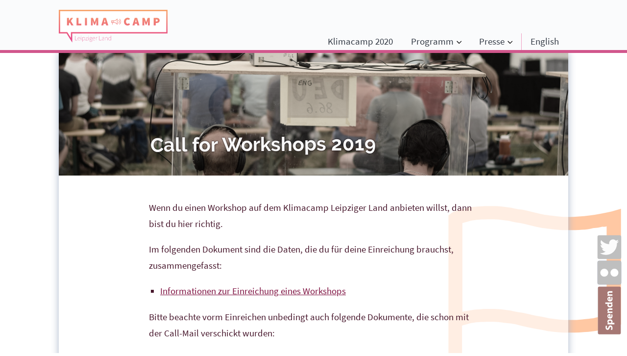

--- FILE ---
content_type: text/html; charset=UTF-8
request_url: https://2019.klimacamp-leipzigerland.de/call-2019/
body_size: 6669
content:
<!doctype html>

<!--[if lt IE 7]><html lang="de-DE" class="no-js lt-ie9 lt-ie8 lt-ie7"><![endif]-->
<!--[if (IE 7)&!(IEMobile)]><html lang="de-DE" class="no-js lt-ie9 lt-ie8"><![endif]-->
<!--[if (IE 8)&!(IEMobile)]><html lang="de-DE" class="no-js lt-ie9"><![endif]-->
<!--[if gt IE 8]><!--> <html lang="de-DE" class="no-js"><!--<![endif]-->

<head>
	<meta charset="utf-8">

		<meta http-equiv="X-UA-Compatible" content="IE=edge">

	<title>Call for Workshops 2019 &#x2d; 2019 Klimacamp Leipziger Land</title>

		<meta name="HandheldFriendly" content="True">
	<meta name="MobileOptimized" content="320">
	<meta name="viewport" content="width=device-width, initial-scale=1"/>

	<meta name="theme-color" content="#121212">

	<link rel="pingback" href="https://2019.klimacamp-leipzigerland.de/xmlrpc.php">

		<meta name='robots' content='noindex, nofollow' />
<link rel="alternate" href="https://2019.klimacamp-leipzigerland.de/call-2019/" hreflang="de" />
<link rel="alternate" href="https://2019.klimacamp-leipzigerland.de/en/call2019/" hreflang="en" />

<!-- The SEO Framework von Sybre Waaijer -->
<meta name="description" content="Wenn du einen Workshop auf dem Klimacamp Leipziger Land anbieten willst, dann bist du hier richtig. Im folgenden Dokument sind die Daten, die du f&uuml;r deine&#8230;" />
<meta property="og:image" content="https://2019.klimacamp-leipzigerland.de/wp-content/uploads/sites/3/2018/04/Zeichenfläche-16-Kopie-12-1.png" />
<meta property="og:image:width" content="1140" />
<meta property="og:image:height" content="560" />
<meta property="og:locale" content="de_DE" />
<meta property="og:type" content="website" />
<meta property="og:title" content="Call for Workshops 2019 &#x2d; 2019 Klimacamp Leipziger Land" />
<meta property="og:description" content="Wenn du einen Workshop auf dem Klimacamp Leipziger Land anbieten willst, dann bist du hier richtig. Im folgenden Dokument sind die Daten, die du f&uuml;r deine Einreichung brauchst, zusammengefasst: Bitte&#8230;" />
<meta property="og:url" content="https://2019.klimacamp-leipzigerland.de/call-2019/" />
<meta property="og:site_name" content="2019 Klimacamp Leipziger Land" />
<meta name="twitter:card" content="summary_large_image" />
<meta name="twitter:title" content="Call for Workshops 2019 &#x2d; 2019 Klimacamp Leipziger Land" />
<meta name="twitter:description" content="Wenn du einen Workshop auf dem Klimacamp Leipziger Land anbieten willst, dann bist du hier richtig. Im folgenden Dokument sind die Daten, die du f&uuml;r deine Einreichung brauchst, zusammengefasst: Bitte&#8230;" />
<meta name="twitter:image" content="https://2019.klimacamp-leipzigerland.de/wp-content/uploads/sites/3/2018/04/Zeichenfläche-16-Kopie-12-1.png" />
<link rel="canonical" href="https://2019.klimacamp-leipzigerland.de/call-2019/" />
<script type="application/ld+json">{"@context":"https://schema.org","@type":"BreadcrumbList","itemListElement":[{"@type":"ListItem","position":1,"item":{"@id":"https://2019.klimacamp-leipzigerland.de/","name":"2019 Klimacamp Leipziger Land"}},{"@type":"ListItem","position":2,"item":{"@id":"https://2019.klimacamp-leipzigerland.de/call-2019/","name":"Call for Workshops 2019"}}]}</script>
<!-- / The SEO Framework von Sybre Waaijer | 7.62ms meta | 0.78ms boot -->

<link rel='dns-prefetch' href='//s.w.org' />
<link rel="alternate" type="application/rss+xml" title="2019 Klimacamp Leipziger Land &raquo; Feed" href="https://2019.klimacamp-leipzigerland.de/feed/" />
<link rel="alternate" type="application/rss+xml" title="2019 Klimacamp Leipziger Land &raquo; Kommentar-Feed" href="https://2019.klimacamp-leipzigerland.de/comments/feed/" />
<link rel="alternate" type="text/calendar" title="2019 Klimacamp Leipziger Land &raquo; iCal Feed" href="https://2019.klimacamp-leipzigerland.de/events/?ical=1" />
		<script type="text/javascript">
			window._wpemojiSettings = {"baseUrl":"https:\/\/s.w.org\/images\/core\/emoji\/13.0.1\/72x72\/","ext":".png","svgUrl":"https:\/\/s.w.org\/images\/core\/emoji\/13.0.1\/svg\/","svgExt":".svg","source":{"concatemoji":"https:\/\/2019.klimacamp-leipzigerland.de\/wp-includes\/js\/wp-emoji-release.min.js"}};
			!function(e,a,t){var n,r,o,i=a.createElement("canvas"),p=i.getContext&&i.getContext("2d");function s(e,t){var a=String.fromCharCode;p.clearRect(0,0,i.width,i.height),p.fillText(a.apply(this,e),0,0);e=i.toDataURL();return p.clearRect(0,0,i.width,i.height),p.fillText(a.apply(this,t),0,0),e===i.toDataURL()}function c(e){var t=a.createElement("script");t.src=e,t.defer=t.type="text/javascript",a.getElementsByTagName("head")[0].appendChild(t)}for(o=Array("flag","emoji"),t.supports={everything:!0,everythingExceptFlag:!0},r=0;r<o.length;r++)t.supports[o[r]]=function(e){if(!p||!p.fillText)return!1;switch(p.textBaseline="top",p.font="600 32px Arial",e){case"flag":return s([127987,65039,8205,9895,65039],[127987,65039,8203,9895,65039])?!1:!s([55356,56826,55356,56819],[55356,56826,8203,55356,56819])&&!s([55356,57332,56128,56423,56128,56418,56128,56421,56128,56430,56128,56423,56128,56447],[55356,57332,8203,56128,56423,8203,56128,56418,8203,56128,56421,8203,56128,56430,8203,56128,56423,8203,56128,56447]);case"emoji":return!s([55357,56424,8205,55356,57212],[55357,56424,8203,55356,57212])}return!1}(o[r]),t.supports.everything=t.supports.everything&&t.supports[o[r]],"flag"!==o[r]&&(t.supports.everythingExceptFlag=t.supports.everythingExceptFlag&&t.supports[o[r]]);t.supports.everythingExceptFlag=t.supports.everythingExceptFlag&&!t.supports.flag,t.DOMReady=!1,t.readyCallback=function(){t.DOMReady=!0},t.supports.everything||(n=function(){t.readyCallback()},a.addEventListener?(a.addEventListener("DOMContentLoaded",n,!1),e.addEventListener("load",n,!1)):(e.attachEvent("onload",n),a.attachEvent("onreadystatechange",function(){"complete"===a.readyState&&t.readyCallback()})),(n=t.source||{}).concatemoji?c(n.concatemoji):n.wpemoji&&n.twemoji&&(c(n.twemoji),c(n.wpemoji)))}(window,document,window._wpemojiSettings);
		</script>
		<style type="text/css">
img.wp-smiley,
img.emoji {
	display: inline !important;
	border: none !important;
	box-shadow: none !important;
	height: 1em !important;
	width: 1em !important;
	margin: 0 .07em !important;
	vertical-align: -0.1em !important;
	background: none !important;
	padding: 0 !important;
}
</style>
	<link rel='stylesheet' id='wp-block-library-css'  href='https://2019.klimacamp-leipzigerland.de/wp-includes/css/dist/block-library/style.min.css' type='text/css' media='all' />
<link rel='stylesheet' id='justifiedGallery-css'  href='https://2019.klimacamp-leipzigerland.de/wp-content/plugins/flickr-justified-gallery/css/justifiedGallery.min.css' type='text/css' media='all' />
<link rel='stylesheet' id='flickrJustifiedGalleryWPPlugin-css'  href='https://2019.klimacamp-leipzigerland.de/wp-content/plugins/flickr-justified-gallery/css/flickrJustifiedGalleryWPPlugin.css' type='text/css' media='all' />
<link rel='stylesheet' id='swipebox-css'  href='https://2019.klimacamp-leipzigerland.de/wp-content/plugins/flickr-justified-gallery/lightboxes/swipebox/css/swipebox.min.css' type='text/css' media='all' />
<link rel='stylesheet' id='custom-style-css'  href='https://2019.klimacamp-leipzigerland.de/wp-content/themes/klimacamp-leipzigerland/library/css/style.css' type='text/css' media='all' />
<style id='custom-style-inline-css' type='text/css'>

      /* Mobiles */
          .article-header-teaser{
              background-image:url('');
          }
      /* Desktop */
      @media only screen and (min-width: 768px) {
          .article-header-teaser{
              background-image:url('');
          }
      } 

      /* Mobiles */
          .article-header-non-teaser{
              background-image:url('https://2019.klimacamp-leipzigerland.de/wp-content/uploads/sites/3/2018/07/Bild3107--1500x1000.jpg');
          }
      /* Desktop */
      @media only screen and (min-width: 768px) {
          .article-header-non-teaser{
              background-image:url('https://2019.klimacamp-leipzigerland.de/wp-content/uploads/sites/3/2018/07/Bild3107-.jpg');
          }
      } 
</style>
<link rel='stylesheet' id='bootstrap-grid-css'  href='https://2019.klimacamp-leipzigerland.de/wp-content/themes/klimacamp-leipzigerland/library/css/bootstrap-grid.min.css' type='text/css' media='all' />
<link rel='stylesheet' id='bones-stylesheet-css'  href='https://2019.klimacamp-leipzigerland.de/wp-content/themes/klimacamp-leipzigerland/library/css/style.css' type='text/css' media='all' />
<!--[if lt IE 9]>
<link rel='stylesheet' id='bones-ie-only-css'  href='https://2019.klimacamp-leipzigerland.de/wp-content/themes/klimacamp-leipzigerland/library/css/ie.css' type='text/css' media='all' />
<![endif]-->
<script type='text/javascript' src='https://2019.klimacamp-leipzigerland.de/wp-content/plugins/svg-support/vendor/DOMPurify/DOMPurify.min.js' id='bodhi-dompurify-library-js'></script>
<script type='text/javascript' src='https://2019.klimacamp-leipzigerland.de/wp-includes/js/jquery/jquery.min.js' id='jquery-core-js'></script>
<script type='text/javascript' src='https://2019.klimacamp-leipzigerland.de/wp-includes/js/jquery/jquery-migrate.min.js' id='jquery-migrate-js'></script>
<script type='text/javascript' src='https://2019.klimacamp-leipzigerland.de/wp-content/plugins/svg-support/js/min/svgs-inline-min.js' id='bodhi_svg_inline-js'></script>
<script type='text/javascript' id='bodhi_svg_inline-js-after'>
cssTarget={"Bodhi":"img.style-svg","ForceInlineSVG":"style-svg"};ForceInlineSVGActive="false";frontSanitizationEnabled="on";
</script>
<script type='text/javascript' src='https://2019.klimacamp-leipzigerland.de/wp-content/themes/klimacamp-leipzigerland/library/js/libs/modernizr.custom.min.js' id='bones-modernizr-js'></script>
<script type='text/javascript' src='https://2019.klimacamp-leipzigerland.de/wp-content/themes/klimacamp-leipzigerland/library/js/libs/svg-pan-zoom.min.js' id='svg-pan-zoom-js'></script>
<link rel="https://api.w.org/" href="https://2019.klimacamp-leipzigerland.de/wp-json/" /><link rel="alternate" type="application/json" href="https://2019.klimacamp-leipzigerland.de/wp-json/wp/v2/pages/1019" /><link rel="alternate" type="application/json+oembed" href="https://2019.klimacamp-leipzigerland.de/wp-json/oembed/1.0/embed?url=https%3A%2F%2F2019.klimacamp-leipzigerland.de%2Fcall-2019%2F" />
<link rel="alternate" type="text/xml+oembed" href="https://2019.klimacamp-leipzigerland.de/wp-json/oembed/1.0/embed?url=https%3A%2F%2F2019.klimacamp-leipzigerland.de%2Fcall-2019%2F&#038;format=xml" />
<meta name="tec-api-version" content="v1"><meta name="tec-api-origin" content="https://2019.klimacamp-leipzigerland.de"><link rel="alternate" href="https://2019.klimacamp-leipzigerland.de/wp-json/tribe/events/v1/" />

    <!--Test Favicon -->

    <link rel='shortcut icon' href='https://2019.klimacamp-leipzigerland.de/wp-content/themes/klimacamp-leipzigerland/library/images/favicon/favicon-32x32.png'>
    <link rel='apple-touch-icon' href='https://2019.klimacamp-leipzigerland.de/wp-content/themes/klimacamp-leipzigerland/library/images/favicon/apple-touch-icon.png'>

    <link rel='apple-touch-icon-precomposed' sizes='57x57' href='https://2019.klimacamp-leipzigerland.de/wp-content/themes/klimacamp-leipzigerland/library/images/favicon/apple-touch-icon-57x57.png' />
    <link rel='apple-touch-icon-precomposed' sizes='114x114' href='https://2019.klimacamp-leipzigerland.de/wp-content/themes/klimacamp-leipzigerland/library/images/favicon/apple-touch-icon-114x114.png' />
    <link rel='apple-touch-icon-precomposed' sizes='72x72' href='https://2019.klimacamp-leipzigerland.de/wp-content/themes/klimacamp-leipzigerland/library/images/favicon/apple-touch-icon-72x72.png' />
    <link rel='apple-touch-icon-precomposed' sizes='144x144' href='https://2019.klimacamp-leipzigerland.de/wp-content/themes/klimacamp-leipzigerland/library/images/favicon/apple-touch-icon-144x144.png' />
    <link rel='apple-touch-icon-precomposed' sizes='60x60' href='https://2019.klimacamp-leipzigerland.de/wp-content/themes/klimacamp-leipzigerland/library/images/favicon/apple-touch-icon-60x60.png' />
    <link rel='apple-touch-icon-precomposed' sizes='120x120' href='https://2019.klimacamp-leipzigerland.de/wp-content/themes/klimacamp-leipzigerland/library/images/favicon/apple-touch-icon-120x120.png' />
    <link rel='apple-touch-icon-precomposed' sizes='76x76' href='https://2019.klimacamp-leipzigerland.de/wp-content/themes/klimacamp-leipzigerland/library/images/favicon/apple-touch-icon-76x76.png' />
    <link rel='apple-touch-icon-precomposed' sizes='152x152' href='https://2019.klimacamp-leipzigerland.de/wp-content/themes/klimacamp-leipzigerland/library/images/favicon/apple-touch-icon-152x152.png' />
    <link rel='icon' type='image/png' href='https://2019.klimacamp-leipzigerland.de/wp-content/themes/klimacamp-leipzigerland/library/images/favicon/favicon-196x196.png' sizes='196x196' />
    <link rel='icon' type='image/png' href='https://2019.klimacamp-leipzigerland.de/wp-content/themes/klimacamp-leipzigerland/library/images/favicon/favicon-96x96.png' sizes='96x96' />
    <link rel='icon' type='image/png' href='https://2019.klimacamp-leipzigerland.de/wp-content/themes/klimacamp-leipzigerland/library/images/favicon/favicon-32x32.png' sizes='32x32' />
    <link rel='icon' type='image/png' href='https://2019.klimacamp-leipzigerland.de/wp-content/themes/klimacamp-leipzigerland/library/images/favicon/favicon-16x16.png' sizes='16x16' />
    <link rel='icon' type='image/png' href='https://2019.klimacamp-leipzigerland.de/wp-content/themes/klimacamp-leipzigerland/library/images/favicon/favicon-128.png' sizes='128x128' />
    <meta name='application-name' content='&nbsp;'/>
    <meta name='msapplication-TileColor' content='#FFFFFF' />
    <meta name='msapplication-TileImage' content='mstile-144x144.png' />
    <meta name='msapplication-square70x70logo' content='mstile-70x70.png' />
    <meta name='msapplication-square150x150logo' content='mstile-150x150.png' />
    <meta name='msapplication-wide310x150logo' content='mstile-310x150.png' />
    <meta name='msapplication-square310x310logo' content='mstile-310x310.png' />

  <link rel="icon" href="https://2019.klimacamp-leipzigerland.de/wp-content/uploads/sites/3/2018/04/cropped-2-2-D-Short-blank-SW_clean-125x125.png" sizes="32x32" />
<link rel="icon" href="https://2019.klimacamp-leipzigerland.de/wp-content/uploads/sites/3/2018/04/cropped-2-2-D-Short-blank-SW_clean-300x300.png" sizes="192x192" />
<link rel="apple-touch-icon" href="https://2019.klimacamp-leipzigerland.de/wp-content/uploads/sites/3/2018/04/cropped-2-2-D-Short-blank-SW_clean-300x300.png" />
<meta name="msapplication-TileImage" content="https://2019.klimacamp-leipzigerland.de/wp-content/uploads/sites/3/2018/04/cropped-2-2-D-Short-blank-SW_clean-300x300.png" />
	
		<link rel="stylesheet" type="text/css" href="https://pretix.eu/kclela/2021/widget/v1.css">
</head>

<body class="page-template-default page page-id-1019 wp-custom-logo tribe-no-js tribe-bar-is-disabled" itemscope itemtype="http://schema.org/WebPage">
	<div id="container">

		<header class="header" role="banner" itemscope itemtype="http://schema.org/WPHeader">

			<div id="inner-header" class="wrap">
				
				<a href="https://2019.klimacamp-leipzigerland.de">
											<img class="logo" src="https://2019.klimacamp-leipzigerland.de/wp-content/uploads/sites/3/2019/04/logo-kc-red-de-mega.svg" alt="2019 Klimacamp Leipziger Land" itemprop="logo">
									</a>

								
				<input type="checkbox" id="show-menu" role="button">
				<label for="show-menu" class="show-menu-sub"><div class="show-menu-btn"></div></label>
				<nav class="topnav" id="nav" role="navigation" itemscope itemtype="http://schema.org/SiteNavigationElement">

				<ul id="menu-klimacamp-main" class="nav top-nav menu-home"><li id="menu-item-1650" class="menu-item menu-item-type-custom menu-item-object-custom menu-item-1650"><a href="https://www.klimacamp-leipzigerland.de/">Klimacamp 2020</a></li>
<li id="menu-item-1190" class="menu-item menu-item-type-custom menu-item-object-custom menu-item-has-children menu-item-1190"><a href="#">Programm</a>
<ul class="sub-menu">
	<li id="menu-item-1450" class="menu-item menu-item-type-post_type menu-item-object-page menu-item-1450"><a href="https://2019.klimacamp-leipzigerland.de/programm/dorffest/">Dorffest</a></li>
	<li id="menu-item-1191" class="menu-item menu-item-type-post_type menu-item-object-page menu-item-1191"><a href="https://2019.klimacamp-leipzigerland.de/programm/klimacamp/">Klimacamp</a></li>
	<li id="menu-item-1320" class="menu-item menu-item-type-post_type menu-item-object-page menu-item-1320"><a href="https://2019.klimacamp-leipzigerland.de/programm/degrowth-sommerschule/">Degrowth Sommerschule</a></li>
	<li id="menu-item-1449" class="menu-item menu-item-type-post_type menu-item-object-page menu-item-1449"><a href="https://2019.klimacamp-leipzigerland.de/programm/podien-im-umland/">Podien im Umland</a></li>
	<li id="menu-item-1446" class="menu-item menu-item-type-post_type menu-item-object-page menu-item-1446"><a href="https://2019.klimacamp-leipzigerland.de/programm/alle-doerfer-bleiben-zelt/">Alle Dörfer bleiben-Zelt</a></li>
	<li id="menu-item-1465" class="menu-item menu-item-type-post_type menu-item-object-page menu-item-1465"><a href="https://2019.klimacamp-leipzigerland.de/programm/zelt-5-antifaschismus/">Antifaschismus</a></li>
	<li id="menu-item-1464" class="menu-item menu-item-type-post_type menu-item-object-page menu-item-1464"><a href="https://2019.klimacamp-leipzigerland.de/programm/zelt-6-koloniale-kontinuitaeten/">Koloniale Kontinuitäten</a></li>
	<li id="menu-item-1447" class="menu-item menu-item-type-post_type menu-item-object-page menu-item-1447"><a href="https://2019.klimacamp-leipzigerland.de/programm/aktionstag-10-08/">Aktionstag 10.08.</a></li>
	<li id="menu-item-1192" class="menu-item menu-item-type-post_type menu-item-object-page menu-item-1192"><a href="https://2019.klimacamp-leipzigerland.de/programm/offene-raeume/">Open Space</a></li>
</ul>
</li>
<li id="menu-item-135" class="menu-item menu-item-type-custom menu-item-object-custom menu-item-has-children menu-item-135"><a href="#">Presse</a>
<ul class="sub-menu">
	<li id="menu-item-131" class="menu-item menu-item-type-post_type menu-item-object-page menu-item-131"><a href="https://2019.klimacamp-leipzigerland.de/presse/kontakt/">Pressekontakt</a></li>
	<li id="menu-item-853" class="menu-item menu-item-type-post_type menu-item-object-page menu-item-853"><a href="https://2019.klimacamp-leipzigerland.de/presse/pressebilder/">Bilder</a></li>
	<li id="menu-item-133" class="menu-item menu-item-type-post_type menu-item-object-page menu-item-133"><a href="https://2019.klimacamp-leipzigerland.de/presse/pressespiegel/">Pressespiegel</a></li>
	<li id="menu-item-134" class="menu-item menu-item-type-post_type menu-item-object-page menu-item-134"><a href="https://2019.klimacamp-leipzigerland.de/presse/pressemitteilungen/">Pressemitteilungen</a></li>
</ul>
</li>

          <li class='lang_switcher'>
            <a href='https://2019.klimacamp-leipzigerland.de/en/call2019/' class='lang-item lang-item-19 lang-item-en lang_switcher_link'>English</a>
          </li>
          </ul>						</nav>
		</header>
	</div>

			<div id="content" style='background-image:url("https://2019.klimacamp-leipzigerland.de/wp-content/themes/klimacamp-leipzigerland/library/images/symbols/symbole01.svg")'>

				<div id="inner-content" class="wrap cf">

						<main id="main" class="m-all t-3of3 d-7of7 cf" role="main" itemscope itemprop="mainContentOfPage" itemtype="http://schema.org/Blog">

							
							<article id="post-1019" class="cf post-1019 page type-page status-publish has-post-thumbnail hentry" role="article" itemscope itemtype="http://schema.org/BlogPosting">

								<div class="article-header article-header-non-teaser">
										<header class="article-header">

											<h1 class="page-title" itemprop="headline">Call for Workshops 2019</h1>

										</header> 								</div>

								<section class="entry-content text-center cf" itemprop="articleBody">
									<p>Wenn du einen Workshop auf dem Klimacamp Leipziger Land anbieten willst, dann bist du hier richtig.</p>
<p>Im folgenden Dokument sind die Daten, die du für deine Einreichung brauchst, zusammengefasst:</p>
<ul>
<li><a href="http://2019.klimacamp-leipzigerland.de/wp-content/uploads/sites/3/2019/04/Call-Formular_Workshops_de.pdf">Informationen zur Einreichung eines Workshops</a></li>
</ul>
<p>Bitte beachte vorm Einreichen unbedingt auch folgende Dokumente, die schon mit der Call-Mail verschickt wurden:</p>
<ul>
<li><a href="http://2019.klimacamp-leipzigerland.de/wp-content/uploads/sites/3/2019/04/KC19_Call_for_Workshops_DE.pdf" rel="noopener">Call for Workshops</a></li>
<li><a href="http://2019.klimacamp-leipzigerland.de/wp-content/uploads/sites/3/2019/04/Information_zu_Klimacamp_und_Sommerschule.pdf" rel="noopener">Allgemeine Infos zum Klimacamp und Sommerschule</a> (auch zur Unterscheidung von Workshops und Kursen)</li>
</ul>
<p><strong>Die Einreichung ist geschlossen!</strong> Vielen Dank für eure Einreichungen! Das Programm wird voraussichtlich Mitte Juli veröffentlicht.</p>
<p>Wenn du noch Fragen hast, schreibe an workshops[at]klimacamp-leipzigerland.de.</p>
																</section> 
								<footer class="article-footer cf">

								</footer>

								

  
  

							</article>

							
						</main>

						
				</div>

			</div>

			<footer class="footer" role="contentinfo" itemscope itemtype="http://schema.org/WPFooter">
				<div id="inner-footer" class="wrap cf">


					<div id="footer-content">
						<nav role="navigation">
							<div class="footer-links cf"><ul id="menu-footer-menue" class="footer-nav cf"><li id="menu-item-20" class="menu-item menu-item-type-post_type menu-item-object-page menu-item-20"><a href="https://2019.klimacamp-leipzigerland.de/news/">News</a></li>
<li id="menu-item-29" class="menu-item menu-item-type-post_type menu-item-object-page menu-item-29"><a href="https://2019.klimacamp-leipzigerland.de/kontakt/">Kontakt</a></li>
<li id="menu-item-1072" class="menu-item menu-item-type-post_type menu-item-object-page menu-item-1072"><a href="https://2019.klimacamp-leipzigerland.de/archiv/">Archiv</a></li>
<li id="menu-item-77" class="menu-item menu-item-type-post_type menu-item-object-page menu-item-77"><a href="https://2019.klimacamp-leipzigerland.de/impressum/">Impressum</a></li>
<li id="menu-item-302" class="menu-item menu-item-type-post_type menu-item-object-page menu-item-302"><a href="https://2019.klimacamp-leipzigerland.de/datenschutzerklaerung/">Datenschutz</a></li>
</ul></div>						</nav>

					<!--	<div id="description">

							<img class="logo" src="https://2019.klimacamp-leipzigerland.de/wp-content/themes/klimacamp-leipzigerland/library/images/kcll-logo-small-color.svg">
							<p></p>

						</div>-->
					</div>
				</div>

			</footer>

			<!-- Social Media Buttons -->
			<div id="btns_container">
				<a href="https://twitter.com/KCLeipzigerLand" target="_blank" title="Zur Twitter-Seite von Klimacamp Leipziger Land" id="button-link-tw"></a>
				<a href="https://www.flickr.com/photos/156443294@N06/" target="_blank" title="Zur flickr-Seite von Klimacamp Leipziger Land" id="button-link-flickr"></a>
				<a href="https://www.klimacamp-leipzigerland.de/spenden" id="button-link-donate"></a>
			</div>
			<!-- Preload images for hover effects without delay -->
			<div id="images-preload">
				<!-- Menu -->
				<img src="https://2019.klimacamp-leipzigerland.de/wp-content/themes/klimacamp-leipzigerland/library/images/menu-close.svg">
				<!-- twitter -->
				<img src="https://2019.klimacamp-leipzigerland.de/wp-content/themes/klimacamp-leipzigerland/library/images/twitter_blue.svg">
				<!-- flickr -->
				<img src="https://2019.klimacamp-leipzigerland.de/wp-content/themes/klimacamp-leipzigerland/library/images/flickr_color.svg">
				<!-- donate -->
				<img src="https://2019.klimacamp-leipzigerland.de/wp-content/themes/klimacamp-leipzigerland/library/images/donate_hover.svg">
				<img src="https://2019.klimacamp-leipzigerland.de/wp-content/themes/klimacamp-leipzigerland/library/images/donate_hover_row.svg">
			</div>
		</div>

						<script>
		( function ( body ) {
			'use strict';
			body.className = body.className.replace( /\btribe-no-js\b/, 'tribe-js' );
		} )( document.body );
		</script>
		<!-- Matomo -->
<script>
  var _paq = window._paq = window._paq || [];
  /* tracker methods like "setCustomDimension" should be called before "trackPageView" */
  _paq.push(["setDomains", ["*.www.klimacamp-leipzigerland.de"]]);
  _paq.push(['trackPageView']);
  _paq.push(['enableLinkTracking']);
  (function() {
    var u="https://analytics.klimacamp-leipzigerland.de/";
    _paq.push(['setTrackerUrl', u+'matomo.php']);
    _paq.push(['setSiteId', '1']);
    var d=document, g=d.createElement('script'), s=d.getElementsByTagName('script')[0];
    g.async=true; g.src=u+'matomo.js'; s.parentNode.insertBefore(g,s);
  })();
</script>
<!-- End Matomo Code -->
<noscript><p><img src="https://analytics.klimacamp-leipzigerland.de/matomo.php?idsite=1&rec=1" style="border:0;" alt="" /></p></noscript>
<script> /* <![CDATA[ */var tribe_l10n_datatables = {"aria":{"sort_ascending":": aktivieren, um Spalte aufsteigend zu sortieren","sort_descending":": aktivieren, um Spalte absteigend zu sortieren"},"length_menu":"Show _MENU_ entries","empty_table":"Keine Daten verf\u00fcgbar in der Tabelle","info":"Zeige von _START_ bis _END_ von ingesamt _TOTAL_ Eintr\u00e4gen","info_empty":"Zeige 0 bis 0 von 0 Eintr\u00e4gen","info_filtered":"(gefiltert von _MAX_ Gesamt Eintr\u00e4gen)","zero_records":"Keine Zeilen gefunden","search":"Suche:","all_selected_text":"Alle Objekte auf dieser Seite wurden selektiert. ","select_all_link":"Alle Seiten selektieren","clear_selection":"Auswahl aufheben.","pagination":{"all":"Alle","next":"N\u00e4chste","previous":"Vorherige"},"select":{"rows":{"0":"","_":": Ausgew\u00e4hlte %d Zeilen","1":": Ausgew\u00e4hlte 1 Zeile"}},"datepicker":{"dayNames":["Sonntag","Montag","Dienstag","Mittwoch","Donnerstag","Freitag","Samstag"],"dayNamesShort":["So.","Mo.","Di.","Mi.","Do.","Fr.","Sa."],"dayNamesMin":["S","M","D","M","D","F","S"],"monthNames":["Januar","Februar","M\u00e4rz","April","Mai","Juni","Juli","August","September","Oktober","November","Dezember"],"monthNamesShort":["Januar","Februar","M\u00e4rz","April","Mai","Juni","Juli","August","September","Oktober","November","Dezember"],"monthNamesMin":["Jan.","Feb.","M\u00e4rz","Apr.","Mai","Juni","Juli","Aug.","Sep.","Okt.","Nov.","Dez."],"nextText":"Weiter","prevText":"Zur\u00fcck","currentText":"Heute","closeText":"Erledigt","today":"Heute","clear":"Leeren"}};/* ]]> */ </script><script type='text/javascript' src='https://2019.klimacamp-leipzigerland.de/wp-content/plugins/flickr-justified-gallery/lightboxes/swipebox/js/jquery.swipebox.min.js' id='swipebox-js'></script>
<script type='text/javascript' src='https://2019.klimacamp-leipzigerland.de/wp-content/plugins/flickr-justified-gallery/js/jquery.justifiedGallery.min.js' id='justifiedGallery-js'></script>
<script type='text/javascript' src='https://2019.klimacamp-leipzigerland.de/wp-content/plugins/flickr-justified-gallery/js/flickrJustifiedGalleryWPPlugin.js' id='flickrJustifiedGalleryWPPlugin-js'></script>
<script type='text/javascript' src='https://2019.klimacamp-leipzigerland.de/wp-content/themes/klimacamp-leipzigerland/library/js/scripts.js' id='bones-js-js'></script>
<script type='text/javascript' src='https://2019.klimacamp-leipzigerland.de/wp-content/themes/klimacamp-leipzigerland/library/js/libs/objectFitPolyfill.min.js' id='object-fit-polyfill-js'></script>
<script type='text/javascript' src='https://2019.klimacamp-leipzigerland.de/wp-includes/js/wp-embed.min.js' id='wp-embed-js'></script>
<script type='text/javascript'>
(function() {
				var expirationDate = new Date();
				expirationDate.setTime( expirationDate.getTime() + 31536000 * 1000 );
				document.cookie = "pll_language=de; expires=" + expirationDate.toUTCString() + "; path=/; domain=.klimacamp-leipzigerland.de; secure; SameSite=Lax";
			}());
</script>

	</body>

</html> <!-- end of site. what a ride! -->


--- FILE ---
content_type: text/css
request_url: https://2019.klimacamp-leipzigerland.de/wp-content/themes/klimacamp-leipzigerland/library/css/style.css
body_size: 20775
content:
/*! Made with Bones: http://themble.com/bones :) */
/******************************************************************
Site Name:
Author:

Stylesheet: Main Stylesheet

Here's where the magic happens. Here, you'll see we are calling in
the separate media queries. The base mobile goes outside any query
and is called at the beginning, after that we call the rest
of the styles inside media queries.

Helpful articles on Sass file organization:
http://thesassway.com/advanced/modular-css-naming-conventions

******************************************************************/
/*********************
IMPORTING PARTIALS
These files are needed at the beginning so that we establish all
our mixins, functions, and variables that we'll be using across
the whole project.
*********************/
/* normalize.css 2012-07-07T09:50 UTC - http://github.com/necolas/normalize.css */
/* ==========================================================================
   HTML5 display definitions
   ========================================================================== */
/**
 * Correct `block` display not defined in IE 8/9.
 */
article,
aside,
details,
figcaption,
figure,
footer,
header,
hgroup,
main,
nav,
section,
summary {
  display: block;
}

/**
 * Correct `inline-block` display not defined in IE 8/9.
 */
audio,
canvas,
video {
  display: inline-block;
}

/**
 * Prevent modern browsers from displaying `audio` without controls.
 * Remove excess height in iOS 5 devices.
 */
audio:not([controls]) {
  display: none;
  height: 0;
}

/**
 * Address `[hidden]` styling not present in IE 8/9.
 * Hide the `template` element in IE, Safari, and Firefox < 22.
 */
[hidden],
template {
  display: none;
}

/* ==========================================================================
   Base
   ========================================================================== */
/**
 * 1. Set default font family to sans-serif.
 * 2. Prevent iOS text size adjust after orientation change, without disabling
 *    user zoom.
 */
html {
  font-family: sans-serif;
  /* 1 */
  -ms-text-size-adjust: 100%;
  /* 2 */
  -webkit-text-size-adjust: 100%;
  /* 2 */
}

/**
 * Remove default margin.
 */
body {
  margin: 0;
}

/* ==========================================================================
   Links
   ========================================================================== */
/**
 * Remove the gray background color from active links in IE 10.
 */
a {
  background: transparent;
}

/**
 * Address `outline` inconsistency between Chrome and other browsers.
 */
a:focus {
  outline: thin dotted;
}

/**
 * Improve readability when focused and also mouse hovered in all browsers.
 */
a:active,
a:hover {
  outline: 0;
}

/* ==========================================================================
   Typography
   ========================================================================== */
/**
 * Address variable `h1` font-size and margin within `section` and `article`
 * contexts in Firefox 4+, Safari 5, and Chrome.
 */
h1 {
  font-size: 2em;
  margin: 0.67em 0;
  -webkit-hyphens: auto;
  -epub-hyphens: auto;
  -moz-hyphens: auto;
  hyphens: auto;
}

/**
 * Address styling not present in IE 8/9, Safari 5, and Chrome.
 */
abbr[title] {
  border-bottom: 1px dotted;
}

/**
 * Address style set to `bolder` in Firefox 4+, Safari 5, and Chrome.
 */
b,
strong,
.strong {
  font-weight: bold;
}

/**
 * Address styling not present in Safari 5 and Chrome.
 */
dfn,
em,
.em {
  font-style: italic;
}

/**
 * Address differences between Firefox and other browsers.
 */
hr {
  -moz-box-sizing: content-box;
  box-sizing: content-box;
  height: 0;
}

/*
 * proper formatting (http://blog.fontdeck.com/post/9037028497/hyphens)
*/
p {
  -webkit-hyphens: auto;
  -epub-hyphens: auto;
  -moz-hyphens: auto;
  hyphens: auto;
}

/*
 * Addresses margins set differently in IE6/7.
 */
pre {
  margin: 0;
}

/**
 * Correct font family set oddly in Safari 5 and Chrome.
 */
code,
kbd,
pre,
samp {
  font-family: monospace, serif;
  font-size: 1em;
}

/**
 * Improve readability of pre-formatted text in all browsers.
 */
pre {
  white-space: pre-wrap;
}

/**
 * Set consistent quote types.
 */
q {
  quotes: "\201C" "\201D" "\2018" "\2019";
}

/**
 * Address inconsistent and variable font size in all browsers.
 */
q:before,
q:after {
  content: '';
  content: none;
}

small, .small {
  font-size: 75%;
}

/**
 * Prevent `sub` and `sup` affecting `line-height` in all browsers.
 */
sub,
sup {
  font-size: 75%;
  line-height: 0;
  position: relative;
  vertical-align: baseline;
}

sup {
  top: -0.5em;
}

sub {
  bottom: -0.25em;
}

/* ==========================================================================
  Lists
========================================================================== */
/*
 * Addresses margins set differently in IE6/7.
 */
dl,
menu,
ol,
ul {
  margin: 1em 0;
}

dd {
  margin: 0;
}

/*
 * Addresses paddings set differently in IE6/7.
 */
menu {
  padding: 0 0 0 40px;
}

ol,
ul {
  padding: 0;
  list-style-type: none;
}

/*
 * Corrects list images handled incorrectly in IE7.
 */
nav ul,
nav ol {
  list-style: none;
  list-style-image: none;
}

/* ==========================================================================
  Embedded content
========================================================================== */
/**
 * Remove border when inside `a` element in IE 8/9.
 */
img {
  border: 0;
}

/**
 * Correct overflow displayed oddly in IE 9.
 */
svg:not(:root) {
  overflow: hidden;
}

/* ==========================================================================
   Figures
   ========================================================================== */
/**
 * Address margin not present in IE 8/9 and Safari 5.
 */
figure {
  margin: 0;
}

/* ==========================================================================
   Forms
   ========================================================================== */
/**
 * Define consistent border, margin, and padding.
 */
fieldset {
  border: 1px solid #c0c0c0;
  margin: 0 2px;
  padding: 0.35em 0.625em 0.75em;
}

/**
 * 1. Correct `color` not being inherited in IE 8/9.
 * 2. Remove padding so people aren't caught out if they zero out fieldsets.
 */
legend {
  border: 0;
  /* 1 */
  padding: 0;
  /* 2 */
}

/**
 * 1. Correct font family not being inherited in all browsers.
 * 2. Correct font size not being inherited in all browsers.
 * 3. Address margins set differently in Firefox 4+, Safari 5, and Chrome.
 */
button,
input,
select,
textarea {
  font-family: inherit;
  /* 1 */
  font-size: 100%;
  /* 2 */
  margin: 0;
  /* 3 */
}

/**
 * Address Firefox 4+ setting `line-height` on `input` using `!important` in
 * the UA stylesheet.
 */
button,
input {
  line-height: normal;
}

/**
 * Address inconsistent `text-transform` inheritance for `button` and `select`.
 * All other form control elements do not inherit `text-transform` values.
 * Correct `button` style inheritance in Chrome, Safari 5+, and IE 8+.
 * Correct `select` style inheritance in Firefox 4+ and Opera.
 */
button,
select {
  text-transform: none;
}

/**
 * 1. Avoid the WebKit bug in Android 4.0.* where (2) destroys native `audio`
 *    and `video` controls.
 * 2. Correct inability to style clickable `input` types in iOS.
 * 3. Improve usability and consistency of cursor style between image-type
 *    `input` and others.
 */
button,
html input[type="button"],
input[type="reset"],
input[type="submit"] {
  -webkit-appearance: button;
  /* 2 */
  cursor: pointer;
  /* 3 */
}

/**
 * Re-set default cursor for disabled elements.
 */
button[disabled],
html input[disabled] {
  cursor: default;
}

/**
 * 1. Address box sizing set to `content-box` in IE 8/9/10.
 * 2. Remove excess padding in IE 8/9/10.
 */
input[type="checkbox"],
input[type="radio"] {
  box-sizing: border-box;
  /* 1 */
  padding: 0;
  /* 2 */
}

/**
 * 1. Address `appearance` set to `searchfield` in Safari 5 and Chrome.
 * 2. Address `box-sizing` set to `border-box` in Safari 5 and Chrome
 *    (include `-moz` to future-proof).
 */
input[type="search"] {
  -webkit-appearance: textfield;
  /* 1 */
  -moz-box-sizing: content-box;
  -webkit-box-sizing: content-box;
  /* 2 */
  box-sizing: content-box;
}

/**
 * Remove inner padding and search cancel button in Safari 5 and Chrome
 * on OS X.
 */
input[type="search"]::-webkit-search-cancel-button,
input[type="search"]::-webkit-search-decoration {
  -webkit-appearance: none;
}

/**
 * Remove inner padding and border in Firefox 4+.
 */
button::-moz-focus-inner,
input::-moz-focus-inner {
  border: 0;
  padding: 0;
}

/**
 * 1. Remove default vertical scrollbar in IE 8/9.
 * 2. Improve readability and alignment in all browsers.
 */
textarea {
  overflow: auto;
  /* 1 */
  vertical-align: top;
  /* 2 */
}

/* ==========================================================================
   Tables
   ========================================================================== */
/**
 * Remove most spacing between table cells.
 */
table {
  border-collapse: collapse;
  border-spacing: 0;
}

* {
  -webkit-box-sizing: border-box;
  -moz-box-sizing: border-box;
  box-sizing: border-box;
}

.image-replacement,
.ir {
  text-indent: 100%;
  white-space: nowrap;
  overflow: hidden;
}

.clearfix, .cf, .comment-respond {
  zoom: 1;
}
.clearfix:before, .clearfix:after, .cf:before, .comment-respond:before, .cf:after, .comment-respond:after {
  content: "";
  display: table;
}
.clearfix:after, .cf:after, .comment-respond:after {
  clear: both;
}

/*
use the best ampersand
http://simplebits.com/notebook/2008/08/14/ampersands-2/
*/
span.amp {
  font-family: Baskerville,'Goudy Old Style',Palatino,'Book Antiqua',serif !important;
  font-style: italic;
}

/******************************************************************
Site Name:
Author:

Stylesheet: Variables

Here is where we declare all our variables like colors, fonts,
base values, and defaults. We want to make sure this file ONLY
contains variables that way our files don't get all messy.
No one likes a mess.

******************************************************************/
/*********************
COLORS
Need help w/ choosing your colors? Try this site out:
http://0to255.com/
*********************/
/*
Here's a great tutorial on how to
use color variables properly:
http://sachagreif.com/sass-color-variables/
*/
/******************************************************************
Site Name:
Author:

Stylesheet: Typography

Need to import a font or set of icons for your site? Drop them in
here or just use this to establish your typographical grid. Or not.
Do whatever you want to...GOSH!

Helpful Articles:
http://trentwalton.com/2012/06/19/fluid-type/
http://ia.net/blog/responsive-typography-the-basics/
http://alistapart.com/column/responsive-typography-is-a-physical-discipline

******************************************************************/
/* 1.2   */
/* 1.44  */
/* 1.728 */
/* 2.074 */
/* 2.488 */
/* 2.986 */
/* 3.583 */
/*********************
FONT FACE (IN YOUR FACE)
*********************/
/*  To embed your own fonts, use this syntax
  and place your fonts inside the
  library/fonts folder. For more information
  on embedding fonts, go to:
  http://www.fontsquirrel.com/
  Be sure to remove the comment brackets.
*/
/* raleway-700 - latin */
@font-face {
  font-family: 'Raleway';
  font-style: normal;
  font-weight: 700;
  src: url("../fonts/raleway-v12-latin-700.eot");
  /* IE9 Compat Modes */
  src: local("Raleway Bold"), local("Raleway-Bold"), url("../fonts/raleway-v12-latin-700.eot?#iefix") format("embedded-opentype"), url("../fonts/raleway-v12-latin-700.woff2") format("woff2"), url("../fonts/raleway-v12-latin-700.woff") format("woff"), url("../fonts/raleway-v12-latin-700.ttf") format("truetype"), url("../fonts/raleway-v12-latin-700.svg#Raleway") format("svg");
  /* Legacy iOS */
}
/* source-sans-pro-regular - latin */
@font-face {
  font-family: 'Source Sans Pro';
  font-style: normal;
  font-weight: 400;
  src: url("../fonts/source-sans-pro-v11-latin-regular.eot");
  /* IE9 Compat Modes */
  src: local("Source Sans Pro Regular"), local("SourceSansPro-Regular"), url("../fonts/source-sans-pro-v11-latin-regular.eot?#iefix") format("embedded-opentype"), url("../fonts/source-sans-pro-v11-latin-regular.woff2") format("woff2"), url("../fonts/source-sans-pro-v11-latin-regular.woff") format("woff"), url("../fonts/source-sans-pro-v11-latin-regular.ttf") format("truetype"), url("../fonts/source-sans-pro-v11-latin-regular.svg#SourceSansPro") format("svg");
  /* Legacy iOS */
}
/* source-sans-pro-700 - latin */
@font-face {
  font-family: 'Source Sans Pro';
  font-style: normal;
  font-weight: 700;
  src: url("../fonts/source-sans-pro-v11-latin-700.eot");
  /* IE9 Compat Modes */
  src: local("Source Sans Pro Bold"), local("SourceSansPro-Bold"), url("../fonts/source-sans-pro-v11-latin-700.eot?#iefix") format("embedded-opentype"), url("../fonts/source-sans-pro-v11-latin-700.woff2") format("woff2"), url("../fonts/source-sans-pro-v11-latin-700.woff") format("woff"), url("../fonts/source-sans-pro-v11-latin-700.ttf") format("truetype"), url("../fonts/source-sans-pro-v11-latin-700.svg#SourceSansPro") format("svg");
  /* Legacy iOS */
}
/*
The following is based of Typebase:
https://github.com/devinhunt/typebase.css
I've edited it a bit, but it's a nice starting point.
*/
/*
 i imported this one in the functions file so bones would look sweet.
 don't forget to remove it for your site.
*/
/*
some nice typographical defaults
more here: http://www.newnet-soft.com/blog/csstypography
*/
p {
  -ms-word-wrap: break-word;
  word-break: break-word;
  word-wrap: break-word;
  -webkit-hyphens: auto;
  -moz-hyphens: auto;
  hyphens: auto;
  -webkit-hyphenate-before: 2;
  -webkit-hyphenate-after: 3;
  hyphenate-lines: 3;
  -webkit-font-feature-settings: "liga", "dlig";
  -moz-font-feature-settings: "liga=1, dlig=1";
  -ms-font-feature-settings: "liga", "dlig";
  -o-font-feature-settings: "liga", "dlig";
  font-feature-settings: "liga", "dlig";
}

/******************************************************************
Site Name:
Author:

Stylesheet: Sass Functions

You can do a lot of really cool things in Sass. Functions help you
make repeated actions a lot easier. They are really similar to mixins,
but can be used for so much more.

Anyway, keep them all in here so it's easier to find when you're
looking for one.

For more info on functions, go here:
http://sass-lang.com/documentation/Sass/Script/Functions.html

******************************************************************/
/*********************
COLOR FUNCTIONS
These are helpful when you're working
with shadows and such things. It's essentially
a quicker way to write RGBA.

Example:
box-shadow: 0 0 4px black(0.3);
compiles to:
box-shadow: 0 0 4px rgba(0,0,0,0.3);
*********************/
/*********************
RESPONSIVE HELPER FUNCTION
If you're creating a responsive site, then
you've probably already read
Responsive Web Design: http://www.abookapart.com/products/responsive-web-design

Here's a nice little helper function for calculating
target / context
as mentioned in that book.

Example:
width: cp(650px, 1000px);
or
width: calc-percent(650px, 1000px);
both compile to:
width: 65%;
*********************/
/******************************************************************
Site Name:
Author:

Stylesheet: Mixins Stylesheet

This is where you can take advantage of Sass' great features: Mixins.
I won't go in-depth on how they work exactly,
there are a few articles below that will help do that. What I will
tell you is that this will help speed up simple changes like
changing a color or adding CSS3 techniques gradients.

A WORD OF WARNING: It's very easy to overdo it here. Be careful and
remember less is more.

Helpful:
http://sachagreif.com/useful-sass-mixins/
http://thesassway.com/intermediate/leveraging-sass-mixins-for-cleaner-code
http://web-design-weekly.com/blog/2013/05/12/handy-sass-mixins/

******************************************************************/
/*********************
TRANSITION
*********************/
/*
I totally rewrote this to be cleaner and easier to use.
You'll need to be using Sass 3.2+ for these to work.
Thanks to @anthonyshort for the inspiration on these.
USAGE: @include transition(all 0.2s ease-in-out);
*/
/*********************
CSS3 GRADIENTS
Be careful with these since they can
really slow down your CSS. Don't overdo it.
*********************/
/* @include css-gradient(#dfdfdf,#f8f8f8); */
/*********************
BOX SIZING
*********************/
/* @include box-sizing(border-box); */
/* NOTE: value of "padding-box" is only supported in Gecko. So
probably best not to use it. I mean, were you going to anyway? */
/*********************
BORDER RADIUS
*********************/
/*********************
ClEARFIX
*********************/
/* includes clearfix for floated elements
/* usage: in class write: "@extend .clearfix;"
/* from http://blog.teamtreehouse.com/a-better-clearfix-with-sass */
/******************************************************************
Site Name:
Author:

Stylesheet: Grid Stylesheet

I've seperated the grid so you can swap it out easily. It's
called at the top the style.scss stylesheet.

There are a ton of grid solutions out there. You should definitely
experiment with your own. Here are some recommendations:

http://gridsetapp.com - Love this site. Responsive Grids made easy.
http://susy.oddbird.net/ - Grids using Compass. Very elegant.
http://gridpak.com/ - Create your own responsive grid.
https://github.com/dope/lemonade - Neat lightweight grid.


The grid below is a custom built thingy I modeled a bit after
Gridset. It's VERY basic and probably shouldn't be used on
your client projects. The idea is you learn how to roll your
own grids. It's better in the long run and allows you full control
over your project's layout.

******************************************************************/
.last-col {
  float: right;
  padding-right: 0 !important;
}

/*
Mobile Grid Styles
These are the widths for the mobile grid.
There are four types, but you can add or customize
them however you see fit.
*/
@media (max-width: 767px) {
  .m-all {
    float: left;
    padding-right: 1.5em;
    width: 100%;
    padding-right: 0;
  }
  .m-all:last-child {
    float: right;
    padding-right: 0 !important;
  }

  .m-1of2 {
    float: left;
    padding-right: 1.5em;
    width: 50%;
  }
  .m-1of2:last-child {
    float: right;
    padding-right: 0 !important;
  }

  .m-1of3 {
    float: left;
    padding-right: 1.5em;
    width: 33.33%;
  }
  .m-1of3:last-child {
    float: right;
    padding-right: 0 !important;
  }

  .m-2of3 {
    float: left;
    padding-right: 1.5em;
    width: 66.66%;
  }
  .m-2of3:last-child {
    float: right;
    padding-right: 0 !important;
  }

  .m-1of4 {
    float: left;
    padding-right: 1.5em;
    width: 25%;
  }
  .m-1of4:last-child {
    float: right;
    padding-right: 0 !important;
  }

  .m-3of4 {
    float: left;
    padding-right: 1.5em;
    width: 75%;
  }
  .m-3of4:last-child {
    float: right;
    padding-right: 0 !important;
  }
}
/* Portrait tablet to landscape */
@media (min-width: 768px) and (max-width: 1029px) {
  .t-all {
    float: left;
    padding-right: 1.5em;
    width: 100%;
    padding-right: 0;
  }
  .t-all:last-child {
    float: right;
    padding-right: 0 !important;
  }

  .t-1of2 {
    float: left;
    padding-right: 1.5em;
    width: 50%;
  }
  .t-1of2:last-child {
    float: right;
    padding-right: 0 !important;
  }

  .t-1of3 {
    float: left;
    padding-right: 1.5em;
    width: 33.33%;
  }
  .t-1of3:last-child {
    float: right;
    padding-right: 0 !important;
  }

  .t-2of3 {
    float: left;
    padding-right: 1.5em;
    width: 66.66%;
  }
  .t-2of3:last-child {
    float: right;
    padding-right: 0 !important;
  }

  .t-1of4 {
    float: left;
    padding-right: 1.5em;
    width: 25%;
  }
  .t-1of4:last-child {
    float: right;
    padding-right: 0 !important;
  }

  .t-3of4 {
    float: left;
    padding-right: 1.5em;
    width: 75%;
  }
  .t-3of4:last-child {
    float: right;
    padding-right: 0 !important;
  }

  .t-1of5 {
    float: left;
    padding-right: 1.5em;
    width: 20%;
  }
  .t-1of5:last-child {
    float: right;
    padding-right: 0 !important;
  }

  .t-2of5 {
    float: left;
    padding-right: 1.5em;
    width: 40%;
  }
  .t-2of5:last-child {
    float: right;
    padding-right: 0 !important;
  }

  .t-3of5 {
    float: left;
    padding-right: 1.5em;
    width: 60%;
  }
  .t-3of5:last-child {
    float: right;
    padding-right: 0 !important;
  }

  .t-4of5 {
    float: left;
    padding-right: 1.5em;
    width: 80%;
  }
  .t-4of5:last-child {
    float: right;
    padding-right: 0 !important;
  }
}
/* Landscape to small desktop */
@media (min-width: 1030px) {
  .d-all {
    float: left;
    padding-right: 1.5em;
    width: 100%;
    padding-right: 0;
  }
  .d-all:last-child {
    float: right;
    padding-right: 0 !important;
  }

  .d-1of2 {
    float: left;
    padding-right: 1.5em;
    width: 50%;
  }
  .d-1of2:last-child {
    float: right;
    padding-right: 0 !important;
  }

  .d-1of3 {
    float: left;
    padding-right: 1.5em;
    width: 33.33%;
  }
  .d-1of3:last-child {
    float: right;
    padding-right: 0 !important;
  }

  .d-2of3 {
    float: left;
    padding-right: 1.5em;
    width: 66.66%;
  }
  .d-2of3:last-child {
    float: right;
    padding-right: 0 !important;
  }

  .d-1of4 {
    float: left;
    padding-right: 1.5em;
    width: 25%;
  }
  .d-1of4:last-child {
    float: right;
    padding-right: 0 !important;
  }

  .d-3of4 {
    float: left;
    padding-right: 1.5em;
    width: 75%;
  }
  .d-3of4:last-child {
    float: right;
    padding-right: 0 !important;
  }

  .d-1of5 {
    float: left;
    padding-right: 1.5em;
    width: 20%;
  }
  .d-1of5:last-child {
    float: right;
    padding-right: 0 !important;
  }

  .d-2of5 {
    float: left;
    padding-right: 1.5em;
    width: 40%;
  }
  .d-2of5:last-child {
    float: right;
    padding-right: 0 !important;
  }

  .d-3of5 {
    float: left;
    padding-right: 1.5em;
    width: 60%;
  }
  .d-3of5:last-child {
    float: right;
    padding-right: 0 !important;
  }

  .d-4of5 {
    float: left;
    padding-right: 1.5em;
    width: 80%;
  }
  .d-4of5:last-child {
    float: right;
    padding-right: 0 !important;
  }

  .d-1of6 {
    float: left;
    padding-right: 1.5em;
    width: 16.6666666667%;
  }
  .d-1of6:last-child {
    float: right;
    padding-right: 0 !important;
  }

  .d-1of7 {
    float: left;
    padding-right: 1.5em;
    width: 14.2857142857%;
  }
  .d-1of7:last-child {
    float: right;
    padding-right: 0 !important;
  }

  .d-2of7 {
    float: left;
    padding-right: 1.5em;
    width: 28.5714286%;
  }
  .d-2of7:last-child {
    float: right;
    padding-right: 0 !important;
  }

  .d-3of7 {
    float: left;
    padding-right: 1.5em;
    width: 42.8571429%;
  }
  .d-3of7:last-child {
    float: right;
    padding-right: 0 !important;
  }

  .d-4of7 {
    float: left;
    padding-right: 1.5em;
    width: 57.1428572%;
  }
  .d-4of7:last-child {
    float: right;
    padding-right: 0 !important;
  }

  .d-5of7 {
    float: left;
    padding-right: 1.5em;
    width: 71.4285715%;
  }
  .d-5of7:last-child {
    float: right;
    padding-right: 0 !important;
  }

  .d-6of7 {
    float: left;
    padding-right: 1.5em;
    width: 85.7142857%;
  }
  .d-6of7:last-child {
    float: right;
    padding-right: 0 !important;
  }

  .d-1of8 {
    float: left;
    padding-right: 1.5em;
    width: 12.5%;
  }
  .d-1of8:last-child {
    float: right;
    padding-right: 0 !important;
  }

  .d-1of9 {
    float: left;
    padding-right: 1.5em;
    width: 11.1111111111%;
  }
  .d-1of9:last-child {
    float: right;
    padding-right: 0 !important;
  }

  .d-1of10 {
    float: left;
    padding-right: 1.5em;
    width: 10%;
  }
  .d-1of10:last-child {
    float: right;
    padding-right: 0 !important;
  }

  .d-1of11 {
    float: left;
    padding-right: 1.5em;
    width: 9.09090909091%;
  }
  .d-1of11:last-child {
    float: right;
    padding-right: 0 !important;
  }

  .d-1of12 {
    float: left;
    padding-right: 1.5em;
    width: 8.33%;
  }
  .d-1of12:last-child {
    float: right;
    padding-right: 0 !important;
  }
}
.map svg {
  overflow: visible;
}

.tent {
  position: relative;
}
.tent__header {
  padding: 3rem 2em;
}
.tent__title {
  color: #47172c;
  text-align: center;
}
.tent__content h3 {
  font-size: 1rem;
  line-height: 1.1;
}
.tent .wp-post-image {
  display: block;
  width: 20rem;
  max-width: 100%;
  height: auto;
  margin: 0 auto 2rem;
}
.tent .playerWrap {
  position: relative;
  padding-bottom: 56.25%;
}
.tent .player {
  position: absolute;
  width: 100%;
  height: 100%;
}

.tent-wrapper:fullscreen {
  background-color: white;
  overflow: auto;
}

.fullscreen-toggle, .back-button {
  position: absolute;
  top: 1rem;
  height: auto;
  line-height: 1;
  color: white !important;
}
.fullscreen-toggle svg, .back-button svg {
  width: 1.5rem;
  height: auto;
  fill: currentColor;
}

.fullscreen-toggle {
  right: 2em;
  padding: 0.8rem 0.8rem 0.3rem;
}

.back-button {
  left: 2em;
  padding: 0.5rem 1rem !important;
}
.back-button > * {
  vertical-align: middle;
}

/*********************
IMPORTING MODULES
Modules are reusable blocks or elements we use throughout the project.
We can break them up as much as we want or just keep them all in one.
I mean, you can do whatever you want. The world is your oyster. Unless
you hate oysters, then the world is your peanut butter & jelly sandwich.
*********************/
/******************************************************************
Site Name:
Author:

Stylesheet: Alert Styles

If you want to use these alerts in your design, you can. If not,
you can just remove this stylesheet.

******************************************************************/
.alert-help, .alert-info, .alert-error, .alert-success {
  margin: 10px;
  padding: 5px 18px;
  border: 1px solid;
}

.alert-help {
  border-color: #d5a207;
  background: #eeb508;
}

.alert-info {
  border-color: #bfe4f4;
  background: #d5edf8;
}

.alert-error {
  border-color: #f8cdce;
  background: #fbe3e4;
}

.alert-success {
  border-color: #deeaae;
  background: #e6efc2;
}

/******************************************************************
Site Name:
Author:

Stylesheet: Button Styles

Buttons are a pretty important part of your site's style, so it's
important to have a consistent baseline for them. Use this stylesheet
to create all kinds of buttons.

Helpful Links:
http://galp.in/blog/2011/08/02/the-ui-guide-part-1-buttons/

******************************************************************/
/*********************
BUTTON DEFAULTS
We're gonna use a placeholder selector here
so we can use common styles. We then use this
to load up the defaults in all our buttons.

Here's a quick video to show how it works:
http://www.youtube.com/watch?v=hwdVpKiJzac

*********************/
button, .btn, .comment-reply-link, #submit {
  padding: 0;
  margin-top: 30px;
  background: 0;
  border: 0;
  display: inline-block;
  border: none;
  padding: 0 2rem;
  height: 2.3em;
  margin: 0 0 14px 0;
  text-decoration: none;
  background: rgba(171, 23, 87, 0.7);
  color: #ffffff;
  cursor: pointer;
  text-align: center;
  transition: background 250ms ease-in-out, transform 150ms ease;
  -webkit-appearance: none;
  -moz-appearance: none;
}
button:focus, .btn:focus, .comment-reply-link:focus, #submit:focus, button:hover, .btn:hover, .comment-reply-link:hover, #submit:hover {
  background: rgba(81, 11, 41, 0.7);
}
button:active, .btn:active, .comment-reply-link:active, #submit:active {
  transform: scale(0.99);
}

button a, .btn a, .comment-reply-link a, #submit a {
  background-color: #eeb508;
  -webkit-transition: background-color 0.2s ease-in-out;
  transition: background-color 0.2s ease-in-out;
}
button a:focus, button a:hover, .btn a:focus, .comment-reply-link a:focus, #submit a:focus, .btn a:hover, .comment-reply-link a:hover, #submit a:hover {
  background-color: #f68b49;
  -webkit-transition: background-color 0.2s ease-in-out;
  transition: background-color 0.2s ease-in-out;
}
button a:active, .btn a:active, .comment-reply-link a:active, #submit a:active {
  background-color: #f57322;
}

/******************************************************************
Site Name:
Author:

Stylesheet: Form Styles

We put all the form and button styles in here to setup a consistent
look. If we need to customize them, we can do this in the main
stylesheets and just override them. Easy Peasy.

You're gonna see a few data-uri thingies down there. If you're not
sure what they are, check this link out:
http://css-tricks.com/data-uris/
If you want to create your own, use this helpful link:
http://websemantics.co.uk/online_tools/image_to_data_uri_convertor/

******************************************************************/
/*********************
INPUTS
*********************/
input[type="text"],
input[type="password"],
input[type="datetime"],
input[type="datetime-local"],
input[type="date"],
input[type="month"],
input[type="time"],
input[type="week"],
input[type="number"],
input[type="email"],
input[type="url"],
input[type="search"],
input[type="tel"],
input[type="color"],
select,
textarea,
.field {
  display: block;
  height: 2.3em;
  line-height: 1.5em;
  padding: 0 12px;
  margin-bottom: 14px;
  font-size: 1em;
  color: #47172c;
  border-radius: 2px;
  vertical-align: middle;
  box-shadow: none;
  border: 1px solid rgba(171, 23, 87, 0.7);
  width: 100%;
  max-width: 400px;
  font-family: "Source Sans Pro", "Helvetica Neue", Helvetica, Arial, sans-serif;
  background-color: white;
  -webkit-transition: background-color 0.24s ease-in-out;
  transition: background-color 0.24s ease-in-out;
}
input[type="text"]:focus, input[type="text"]:active,
input[type="password"]:focus,
input[type="password"]:active,
input[type="datetime"]:focus,
input[type="datetime"]:active,
input[type="datetime-local"]:focus,
input[type="datetime-local"]:active,
input[type="date"]:focus,
input[type="date"]:active,
input[type="month"]:focus,
input[type="month"]:active,
input[type="time"]:focus,
input[type="time"]:active,
input[type="week"]:focus,
input[type="week"]:active,
input[type="number"]:focus,
input[type="number"]:active,
input[type="email"]:focus,
input[type="email"]:active,
input[type="url"]:focus,
input[type="url"]:active,
input[type="search"]:focus,
input[type="search"]:active,
input[type="tel"]:focus,
input[type="tel"]:active,
input[type="color"]:focus,
input[type="color"]:active,
select:focus,
select:active,
textarea:focus,
textarea:active,
.field:focus,
.field:active {
  background-color: #f7f8fa;
  outline: none;
}
input[type="text"].error, input[type="text"].is-invalid,
input[type="password"].error,
input[type="password"].is-invalid,
input[type="datetime"].error,
input[type="datetime"].is-invalid,
input[type="datetime-local"].error,
input[type="datetime-local"].is-invalid,
input[type="date"].error,
input[type="date"].is-invalid,
input[type="month"].error,
input[type="month"].is-invalid,
input[type="time"].error,
input[type="time"].is-invalid,
input[type="week"].error,
input[type="week"].is-invalid,
input[type="number"].error,
input[type="number"].is-invalid,
input[type="email"].error,
input[type="email"].is-invalid,
input[type="url"].error,
input[type="url"].is-invalid,
input[type="search"].error,
input[type="search"].is-invalid,
input[type="tel"].error,
input[type="tel"].is-invalid,
input[type="color"].error,
input[type="color"].is-invalid,
select.error,
select.is-invalid,
textarea.error,
textarea.is-invalid,
.field.error,
.field.is-invalid {
  border-color: #d62323;
  background-color: #fff;
  background-position: 99% center;
  background-repeat: no-repeat;
  background-image: url([data-uri]);
  outline-color: #fbe3e4;
}
input[type="text"].success, input[type="text"].is-valid,
input[type="password"].success,
input[type="password"].is-valid,
input[type="datetime"].success,
input[type="datetime"].is-valid,
input[type="datetime-local"].success,
input[type="datetime-local"].is-valid,
input[type="date"].success,
input[type="date"].is-valid,
input[type="month"].success,
input[type="month"].is-valid,
input[type="time"].success,
input[type="time"].is-valid,
input[type="week"].success,
input[type="week"].is-valid,
input[type="number"].success,
input[type="number"].is-valid,
input[type="email"].success,
input[type="email"].is-valid,
input[type="url"].success,
input[type="url"].is-valid,
input[type="search"].success,
input[type="search"].is-valid,
input[type="tel"].success,
input[type="tel"].is-valid,
input[type="color"].success,
input[type="color"].is-valid,
select.success,
select.is-valid,
textarea.success,
textarea.is-valid,
.field.success,
.field.is-valid {
  color: #e6efc2;
  border-color: #e6efc2;
  background-color: #fff;
  background-position: 99% center;
  background-repeat: no-repeat;
  background-image: url([data-uri]);
  outline-color: #e6efc2;
}
input[type="text"][disabled], input[type="text"].is-disabled,
input[type="password"][disabled],
input[type="password"].is-disabled,
input[type="datetime"][disabled],
input[type="datetime"].is-disabled,
input[type="datetime-local"][disabled],
input[type="datetime-local"].is-disabled,
input[type="date"][disabled],
input[type="date"].is-disabled,
input[type="month"][disabled],
input[type="month"].is-disabled,
input[type="time"][disabled],
input[type="time"].is-disabled,
input[type="week"][disabled],
input[type="week"].is-disabled,
input[type="number"][disabled],
input[type="number"].is-disabled,
input[type="email"][disabled],
input[type="email"].is-disabled,
input[type="url"][disabled],
input[type="url"].is-disabled,
input[type="search"][disabled],
input[type="search"].is-disabled,
input[type="tel"][disabled],
input[type="tel"].is-disabled,
input[type="color"][disabled],
input[type="color"].is-disabled,
select[disabled],
select.is-disabled,
textarea[disabled],
textarea.is-disabled,
.field[disabled],
.field.is-disabled {
  cursor: not-allowed;
  border-color: #cfcfcf;
  opacity: 0.6;
}
input[type="text"][disabled]:focus, input[type="text"][disabled]:active, input[type="text"].is-disabled:focus, input[type="text"].is-disabled:active,
input[type="password"][disabled]:focus,
input[type="password"][disabled]:active,
input[type="password"].is-disabled:focus,
input[type="password"].is-disabled:active,
input[type="datetime"][disabled]:focus,
input[type="datetime"][disabled]:active,
input[type="datetime"].is-disabled:focus,
input[type="datetime"].is-disabled:active,
input[type="datetime-local"][disabled]:focus,
input[type="datetime-local"][disabled]:active,
input[type="datetime-local"].is-disabled:focus,
input[type="datetime-local"].is-disabled:active,
input[type="date"][disabled]:focus,
input[type="date"][disabled]:active,
input[type="date"].is-disabled:focus,
input[type="date"].is-disabled:active,
input[type="month"][disabled]:focus,
input[type="month"][disabled]:active,
input[type="month"].is-disabled:focus,
input[type="month"].is-disabled:active,
input[type="time"][disabled]:focus,
input[type="time"][disabled]:active,
input[type="time"].is-disabled:focus,
input[type="time"].is-disabled:active,
input[type="week"][disabled]:focus,
input[type="week"][disabled]:active,
input[type="week"].is-disabled:focus,
input[type="week"].is-disabled:active,
input[type="number"][disabled]:focus,
input[type="number"][disabled]:active,
input[type="number"].is-disabled:focus,
input[type="number"].is-disabled:active,
input[type="email"][disabled]:focus,
input[type="email"][disabled]:active,
input[type="email"].is-disabled:focus,
input[type="email"].is-disabled:active,
input[type="url"][disabled]:focus,
input[type="url"][disabled]:active,
input[type="url"].is-disabled:focus,
input[type="url"].is-disabled:active,
input[type="search"][disabled]:focus,
input[type="search"][disabled]:active,
input[type="search"].is-disabled:focus,
input[type="search"].is-disabled:active,
input[type="tel"][disabled]:focus,
input[type="tel"][disabled]:active,
input[type="tel"].is-disabled:focus,
input[type="tel"].is-disabled:active,
input[type="color"][disabled]:focus,
input[type="color"][disabled]:active,
input[type="color"].is-disabled:focus,
input[type="color"].is-disabled:active,
select[disabled]:focus,
select[disabled]:active,
select.is-disabled:focus,
select.is-disabled:active,
textarea[disabled]:focus,
textarea[disabled]:active,
textarea.is-disabled:focus,
textarea.is-disabled:active,
.field[disabled]:focus,
.field[disabled]:active,
.field.is-disabled:focus,
.field.is-disabled:active {
  background-color: #d5edf8;
}

input[type="password"] {
  letter-spacing: 0.3em;
}

textarea {
  max-width: 100%;
  min-height: 120px;
  line-height: 1.5em;
}

select {
  -webkit-appearance: none;
  /* 1 */
  -moz-appearance: none;
  appearance: none;
  background-image: url([data-uri]);
  background-repeat: no-repeat;
  background-position: 97.5% center;
}

/* remove standard-styles */
input {
  -webkit-appearance: none;
  -moz-appearance: none;
  appearance: none;
  border: none;
  border-radius: 0;
  font-size: 1em;
}

input[type='button'],
input[type='submit'] {
  padding: 0.5em 1em;
  background-color: rgba(171, 23, 87, 0.7);
  color: #fff;
  transition: all 0.15s ease-out;
}
input[type='button']:hover,
input[type='submit']:hover {
  background-color: #d81d6e;
  transition: all 0.15s ease-in;
}

/* graceful degradation for ie8 */
input[type='checkbox'],
input[type='radio'] {
  width: auto;
  float: left;
  margin-right: .75em;
  background: transparent;
  border: none;
}

input[type='checkbox']:checked,
input[type='checkbox']:not(:checked),
input[type='radio']:checked,
input[type='radio']:not(:checked) {
  background: transparent;
  position: relative;
  visibility: hidden;
  margin: 0;
  padding: 0;
}

input[type='checkbox'] + label,
input[type='radio'] + label {
  cursor: pointer;
}

input[type='checkbox']:checked + label::before,
input[type='checkbox']:not(:checked) + label::before,
input[type='radio']:checked + label::before,
input[type='radio']:not(:checked) + label::before {
  content: ' ';
  display: inline-block;
  width: 17px;
  height: 17px;
  position: relative;
  top: 4px;
  border: 1px solid #e64289;
  background: white;
  margin-right: 1em;
  box-shadow: inset 0 1px 1px 0 rgba(0, 0, 0, 0.1);
}

input[type=radio]:checked + label::before,
input[type=radio]:not(:checked) + label::before {
  border-radius: 30px;
}

input[type='checkbox']:hover + label::before,
input[type='radio']:hover + label::before {
  background: #ddd;
  box-shadow: inset 0 0 0 2px white;
}

input[type='checkbox']:checked + label::before,
input[type='radio']:checked + label::before {
  background: #f8a16b;
  box-shadow: inset 0 0 0 2px white;
}

/******************************************************************
Site Name:
Author:

Stylesheet: Collapsing Article

Define gneral styles for collapsing sections.

******************************************************************/
.collaps-article h2 {
  cursor: pointer;
}
.collaps-article h2 button {
  all: inherit;
  border-bottom: none;
  display: flex;
  align-items: center;
  justify-content: space-between;
  width: 100%;
}
.collaps-article h2 button svg {
  height: 1em;
  margin-left: 0.5em;
}

[aria-expanded="true"] .vert {
  display: none;
}

[aria-expanded] rect {
  fill: currentColor;
}

.tribe-events-single-event-title, .tribe-events-page-title {
  color: #47172c;
}

/*********************
BASE (MOBILE) SIZE
This are the mobile styles. It's what people see on their phones. If
you set a great foundation, you won't need to add too many styles in
the other stylesheets. Remember, keep it light: Speed is Important.
*********************/
/******************************************************************
Site Name:
Author:

Stylesheet: Base Mobile Stylesheet

Be light and don't over style since everything here will be
loaded by mobile devices. You want to keep it as minimal as
possible. This is called at the top of the main stylsheet
and will be used across all viewports.

******************************************************************/
/*********************
GENERAL STYLES
*********************/
body {
  font-family: "Source Sans Pro", "Helvetica Neue", Helvetica, Arial, sans-serif;
  color: #47172c;
  font-size: calc(calc(1 * 1em) * 1);
  line-height: calc(1 * calc(1.2 * 1.2));
  background-color: white;
  -webkit-font-smoothing: antialiased;
  -moz-osx-font-smoothing: grayscale;
}

/*********************
LAYOUT & GRID STYLES
*********************/
.wrap, .wrap-fullwidth {
  width: 96%;
  max-width: 160rem;
  margin: 0 auto;
}

/*********************
LINK STYLES
*********************/
a,
a:visited {
  color: #7e1140;
  /* on hover */
  /* on click */
  /* mobile tap color */
}
a:hover,
a:visited:hover {
  color: #510b29;
}
a:link,
a:visited:link {
    /*
		this highlights links on iPhones/iPads.
		so it basically works like the :hover selector
		for mobile devices.
		*/
  -webkit-tap-highlight-color: rgba(0, 0, 0, 0.3);
}

/******************************************************************
H1, H2, H3, H4, H5 STYLES
******************************************************************/
.h1,
.h2,
.h3,
.h4,
.h5,
h1,
h2,
h3,
h4,
h5 {
  text-rendering: optimizelegibility;
  font-weight: 500;
  font-size: 100%;
  font-family: "Raleway", "Helvetica Neue", Helvetica, Arial, sans-serif;
  margin: 0;
  /*
	if you're going to use webfonts, be sure to check your weights
	http://css-tricks.com/watch-your-font-weight/
	*/
  /* removing text decoration from all headline links */
}
.h1 a,
.h2 a,
.h3 a,
.h4 a,
.h5 a,
h1 a,
h2 a,
h3 a,
h4 a,
h5 a {
  text-decoration: none;
}

.h1,
h1 {
  font-size: calc(calc(1 * 1em) * calc(1.2 * calc(1.2 * 1.2)));
  line-height: 1.3em;
  color: #f8f9fa;
}

.h2,
h2 {
  font-size: calc(calc(1 * 1em) * calc(1.2 * 1.2));
  line-height: calc(calc(1 * 1em) * calc(1.2 * 1.2) - 0.2em);
  margin: 0.5rem 0 0.1rem;
  border-bottom: 5px solid rgba(248, 161, 107, 0.7);
}

.h3,
h3 {
  font-size: calc(calc(1 * 1em) * 1.2);
  line-height: calc(calc(1 * 1em) * 1.2 - 0.3em);
  border-bottom: 2px dashed #f8a16b;
  text-shadow: 1px 1px 1px rgba(128, 128, 128, 0.3);
  display: inline-block;
  padding: 0 3rem 0 0;
  margin: 1em 0 0.15em;
}

.h4,
h4 {
  font-size: 1.5em;
  font-weight: 700;
}

.h5,
h5 {
  font-size: 0.846em;
  line-height: 2.09em;
  text-transform: uppercase;
  letter-spacing: 2px;
}

/*********************
HEADER STYLES
*********************/
.header {
  background-color: #fafbfc;
  border-bottom-width: 2px;
  border-bottom-style: solid;
  border-bottom-color: #d1578c;
}

#inner-header {
  padding: 0.5em 0 0;
}

.logo {
  height: 3.1rem;
}
.logo a {
  color: #fff;
}

/*********************
NAVIGATION STYLES
*********************/
/*
all navs have a .nav class applied via
the wp_menu function; this is so we can
easily write one group of styles for
the navs on the site so our css is cleaner
and more scalable.
*/
.show-menu,
.show-menu-sub {
  display: block;
  text-decoration: none;
  text-align: center;
  padding: 0.5rem 0.75rem;
  cursor: pointer;
  background-color: rgba(248, 161, 107, 0.5);
  border: 1px solid rgba(230, 66, 137, 0.5);
  border-radius: 0.2rem;
  width: 100%;
}
.show-menu:before,
.show-menu-sub:before {
  display: none !important;
}

.show-menu-sub {
  width: auto;
  float: right;
}

.show-menu-btn {
  height: 30px;
  width: 30px;
  background: url("../../library/images/menu.svg");
  background-size: contain;
  background-repeat: no-repeat;
  margin: 0 auto;
}

/*Hide checkbox*/
#show-menu {
  display: none;
}
#show-menu:before {
  display: none;
}

/*Show menu when invisible checkbox is checked*/
input[type=checkbox]:checked ~ .topnav .nav,
input[type=checkbox]:checked ~ .topnav-home .nav {
  display: block;
  transition: all 0.3s ease-in;
}

input[type=checkbox]:checked ~ .show-menu .show-menu-btn,
input[type=checkbox]:checked ~ .show-menu-sub .show-menu-btn {
  height: 30px;
  width: 30px;
  background: url("../../library/images/menu-close.svg");
  background-size: contain;
}

.nav {
  border-bottom: 0;
  margin: 0 auto;
  position: static;
  display: none;
  width: 100%;
  color: #fff;
  transition: all 0.3s ease-in;
  font-size: 1.2rem;
  /* end .menu li */
  /* highlight current page */
  /* end current highlighters */
  /* arrows after menu-item-has-children */
  /* end arrows after menu-item-has-children */
  /*********************
  LANGUAGE SWITCHER STYLE
  **********************/
}
.nav li {
  width: 100%;
  border-bottom: 1px dashed rgba(230, 66, 137, 0.9);
    /*
		so you really have to rethink your dropdowns for mobile.
		you don't want to have it expand too much because the
		screen is so small. How you manage your menu should
		depend on the project. Here's some great info on it:
		http://www.alistapart.com/articles/organizing-mobile/
		*/
}
.nav li a {
  width: 100%;
  display: block;
  color: #323944;
  text-decoration: none;
  padding: 0.5rem 1rem;
      /*
			remember this is for mobile ONLY, so there's no need
			to even declare hover styles here, you can do it in
			the style.scss file where it's relevant. We want to
			keep this file as small as possible!
			*/
}
.nav li a:hover {
  color: rgba(41, 128, 185, 0.9);
}
.nav li:last-child {
  border-bottom: none;
}
.nav li:last-child.lang_switcher {
  border-top-width: 1px;
  border-top-style: solid;
  border-top-color: rgba(230, 66, 137, 0.5);
  border-bottom: none;
}
.nav li ul.children,
.nav li ul.sub-menu {
  display: none;
  margin: 0;
  padding-left: 20px;
}
.nav li ul.children li,
.nav li ul.sub-menu li {
  border-bottom: 1px dashed rgba(230, 66, 137, 0.5);
}
.nav li ul.children li a,
.nav li ul.sub-menu li a {
  padding-left: 20px;
}
.nav li ul.children li:first-child,
.nav li ul.sub-menu li:first-child {
  border-top: 1px dashed rgba(230, 66, 137, 0.5);
}
.nav li ul.children li:last-child,
.nav li ul.sub-menu li:last-child {
  border-bottom: none;
}
.nav li.current-menu-item a,
.nav li.current_page_ancestor a,
.nav li.current_page_item a {
  color: #2e8ece;
}
.nav li.menu-item-has-children > a:after,
.nav li.menu-item-has-children > a:hover::after,
.nav li.arrow-up > a:after,
.nav li.arrow-up > a:hover::after {
  content: "";
  color: #323944;
  font-size: 0.8em;
  /*  vertical-align: -2px;
    margin-left: 2px;*/
  background-size: cover;
  position: relative;
  display: inline-block;
  width: 1em;
  height: 1em;
  top: 0.15em;
  left: .2em;
}
.nav li.menu-item-has-children > a:after,
.nav li.menu-item-has-children > a:hover::after {
  background-image: url(../images/drop-down.svg);
}
.nav li.arrow-up > a:after, .nav li.arrow-up > a:hover::after {
  background-image: url(../images/drop-up.svg);
}

/* end .nav */
.topnav-home .menu-home {
  margin: 0 auto;
  background-color: rgba(248, 161, 107, 0.9);
}

/*********************
TEASER PAGE STYLE
*********************/
#container {
  position: relative;
}

.header {
  position: relative;
  width: 100%;
  z-index: 3000;
}

.article-teaser {
  width: 100%;
  background-size: 100%;
  position: relative;
  background-position: top center;
  background-repeat: no-repeat;
}

.teaser-title {
  text-align: center;
  font-size: 13vw;
  font-variant: small-caps;
  line-height: .9em;
  padding: 20px 0;
  margin: 0 auto !important;
  max-width: 85vw;
  color: white;
  font-weight: bold;
  text-shadow: 0 0 20px black;
}

.article-header.article-header-teaser {
  background-origin: content-box;
  background-repeat: no-repeat;
  background-size: cover;
  width: 100%;
  background-position: center;
  padding: 0 0 2em;
}

#save-date {
  background-image: -webkit-linear-gradient(top, rgba(248, 161, 107, 0.75) 30%, rgba(230, 66, 137, 0.75) 100%);
  background-image: -moz-linear-gradient(top, rgba(248, 161, 107, 0.75) 30%, rgba(230, 66, 137, 0.75) 100%);
  background-image: linear-gradient(180deg, rgba(248, 161, 107, 0.75) 30%, rgba(230, 66, 137, 0.75) 100%);
  margin: 0 auto 1em;
  width: webkit-fit-content;
  width: -moz-fit-content;
  width: fit-content;
  max-width: 70vw;
  text-align: center;
  font-size: 1.2rem;
  color: white;
  text-shadow: 0 0 8px black;
  border-radius: 0.2rem;
  transition: all 0.15s ease-out;
  text-decoration: none;
  padding: 5px 0.5em;
  -webkit-hyphens: none;
  -epub-hyphens: none;
  -moz-hyphens: none;
  hyphens: none;
}

.section-teaser {
  width: 95vw;
  margin: 30px auto;
  padding: 10px;
}

.main-teaser {
  margin-top: 0 !important;
}

.dayevents {
  width: 100%;
  margin-bottom: 15px;
}

.green {
  background-color: rgba(133, 182, 82, 0.8);
}

.dayevents .wrap {
  padding: 2em;
}

.green .wrap h2 {
  border-bottom: 5px solid #fff;
}

.supporter {
  background-color: rgba(171, 23, 87, 0.7);
  margin-bottom: 5px;
}
.supporter h2 {
  margin-bottom: 0;
  border-bottom: 0;
  color: #fff;
}

ul.supporter-list {
  display: flex;
  flex-direction: row;
  flex-wrap: wrap;
  justify-content: space-between;
  justify-content: center;
  list-style-type: none !important;
  margin: 0 20px !important;
}
ul.supporter-list li {
  align-items: center;
  margin: 1em;
  height: 100px;
  flex-basis: 45%;
  margin: 1em auto;
  text-align: center;
}
ul.supporter-list li img {
  object-fit: contain;
  width: 100%;
  height: 100%;
  filter: grayscale(50%) drop-shadow(0px 0px 5px rgba(255, 255, 255, 0.3));
  transition: all 0.2s ease-in;
}
ul.supporter-list li img:hover {
  filter: grayscale(10%) drop-shadow(0px 0px 3px white);
  transition: all 0.2s ease-in;
}
ul.supporter-list li a {
  font-variant: small-caps;
  height: 100%;
  text-decoration: none;
  font-weight: 700;
  color: rgba(255, 255, 255, 0.8);
  text-shadow: 0 0 2px rgba(50, 57, 68, 0.8);
  transition: all 0.2s ease-in;
}
ul.supporter-list li a:hover {
  color: white;
  transition: all 0.2s ease-in;
}

/**************************
Recently News Posts Section
**************************/
.post-thumbnail-container {
  position: relative;
  height: 200px;
}

.attachment-news-thumbnail-1140 {
  position: absolute;
  clip: rect(0, auto, 180px, 0);
  filter: grayscale(0.6);
  transition: all 0.15s ease-in;
}
.attachment-news-thumbnail-1140:hover {
  filter: grayscale(0);
  transition: all 0.15s ease-in;
}

.flex-container {
  display: flex;
  flex-direction: column;
}

.col {
  margin-top: 5em;
}
.col:last-child {
  margin-bottom: 1em;
}
.col h3 {
  font-size: 1em;
  margin-top: 0.5em;
}
.col img {
  width: 100%;
  height: auto;
}

/*********************
POSTS & CONTENT STYLES
*********************/
#content {
  background-repeat: no-repeat;
  font-size: 1.2rem;
  background-position: 0 250px;
  background-size: contain;
}

#inner-content {
  background-color: rgba(255, 255, 255, 0.7);
}

.article-header img {
  display: block;
  width: 96%;
  height: auto;
  margin-top: .5em;
  margin-bottom: 0;
}
.article-header.img-center img {
  margin-left: auto;
  margin-right: auto;
}

header.article-header {
  position: absolute;
  bottom: 4%;
  left: 5%;
  padding: 10px 50px 0px 0px;
  border-radius: 3px;
}

.article-header-non-teaser {
  height: 200px;
  filter: grayscale(0.5) saturate(0.7);
  background-position: center;
  background-size: cover;
  position: relative;
}

.entry-meta {
  font-size: 0.6em;
}

.single-title {
  margin: 0.5rem 0 0.1rem;
}

.hentry {
  border-radius: 3px;
  margin-bottom: 1.5em;
}
.hentry footer {
  padding: 1.5em;
}
.hentry footer p {
  margin: 0;
}

/* end .hentry */
.entry-title,
.single-title {
  text-align: left;
}

.page-title {
  margin: 0 0 10px;
  text-align: left;
  padding: 5px 0;
  /*background-image: -webkit-linear-gradient(top, rgba($theme-color-1,0.9) 30%, rgba($theme-color-2,0.8) 70%);
  background-image: -moz-linear-gradient(top, rgba($theme-color-1,0.9) 30%, rgba($theme-color-2,0.8) 70%);
  background-image: linear-gradient(180deg, rgba($theme-color-1,0.9) 30%, rgba($theme-color-2,0.8) 70%);
  color: $white;*/
  text-shadow: 0 0 3px #240512;
  transform: rotate(-0.4deg);
}

.wp-post-image-preview {
  max-width: 100%;
  margin-top: 10px;
}

/* style by tag (i.e. tag-news) */
/* post meta */
.byline {
  color: #9fa6b4;
  font-style: italic;
  margin: 0;
}

/* ENTRY CONTENT */
.entry-content {
  padding: 0.5em 0.1em 0;
  max-width: 35em;
  /*
			image alignment on a screen this size may be
			a bit difficult. It's set to start aligning
			and floating images at the next breakpoint,
			but it's up to you. Feel free to change it up.
			*/
}
.entry-content.text-center {
  margin-left: auto;
  margin-right: auto;
}
.entry-content--wide {
  max-width: 100%;
  padding: 0 2em;
}
.entry-content ol,
.entry-content ul {
  list-style-type: square;
  margin: 0.1em 0 0.5em 1.2em;
}
.entry-content ol li ul,
.entry-content ul li ul {
  list-style-type: circle;
}
.entry-content table,
.entry-content tbody,
.entry-content td,
.entry-content tr {
  display: block;
}
.entry-content thead {
  display: none;
}
.entry-content table {
  border: 0;
  margin-bottom: 1.5em;
}
.entry-content tr {
  border-bottom: 1px solid #eaedf2;
}
.entry-content tr:nth-child(even) {
  background-color: rgba(230, 66, 137, 0.2);
}
.entry-content td {
  border: 0;
}
.entry-content td a {
  text-decoration-line: underline;
  text-decoration-style: dashed;
}
.entry-content td:last-child {
  border-right: 0;
}
.entry-content th {
  background-color: rgba(171, 23, 87, 0.8);
  border-bottom: 1px solid #eaedf2;
  border-top: 1px solid #eaedf2;
  color: #f8f9fa;
  text-align: left;
  padding: 7px;
}
.entry-content th:last-child {
  border-right: 0;
}
.entry-content blockquote {
  margin: 0 0 1.5em 0.75em;
  padding: 0 0 0 0.75em;
  border-left: 3px solid #2980b9;
  font-style: italic;
  color: #9fa6b4;
}
.entry-content dd {
  margin-left: 0;
  font-size: 0.9em;
  color: #787878;
  margin-bottom: 1.5em;
}
.entry-content img {
  max-width: 100%;
  height: auto;
}
.entry-content .alignright,
.entry-content img.alignright {
  margin: 0 auto 10px;
  display: block;
}
.entry-content .aligncenter,
.entry-content .aligncenter img {
  display: block;
  margin-left: auto;
  margin-right: auto;
}
.entry-content .size-auto,
.entry-content .size-full,
.entry-content .size-large,
.entry-content .size-medium,
.entry-content .size-thumbnail {
  max-width: 100%;
  height: auto;
}
.entry-content pre {
  background: #510b29;
  color: #f8f9fa;
  font-size: 0.9em;
  padding: 1.5em;
  margin: 0 0 1.5em;
  border-radius: 3px;
}

/* end .ENTRY-CONTENT */
.wp-caption {
  max-width: 100%;
  background: #eee;
  padding: 5px;
  /* images inside wp-caption */
}
.wp-caption img {
  max-width: 100%;
  margin-bottom: 0;
  width: 100%;
}
.wp-caption p.wp-caption-text {
  font-size: 0.85em;
  margin: 4px 0 7px;
  text-align: center;
}

/* end .wp-caption */
/* image gallery styles */
/* end .gallery */
/* gallery caption styles */
.tags {
  margin: 0;
}

hr {
  color: #f8a16b;
}

#btns_container {
  position: fixed;
  display: flex;
  flex-direction: row;
  bottom: 0;
  right: 10px;
  z-index: 900;
}

#button-link-donate,
#button-link-flickr,
#button-link-tw {
  display: block;
  transition: all 0.3s ease-in;
  margin: 1px;
}
#button-link-donate:hover,
#button-link-flickr:hover,
#button-link-tw:hover {
  opacity: 0.95;
  background-size: contain;
  transform: translate3d(0, -10px, 0);
  transition: all 0.3s ease-in;
  box-shadow: 0 0 2px 1px rgba(50, 57, 68, 0.3);
}

#button-link-flickr {
  height: 50px;
  width: 50px;
  background: url("../../library/images/flickr_white.svg");
  background-size: contain;
}
#button-link-flickr:hover {
  background: url("../../library/images/flickr_color.svg");
  background-size: contain;
}

#button-link-tw {
  height: 50px;
  width: 50px;
  background: url("../../library/images/twitter_white.svg");
  background-size: contain;
}
#button-link-tw:hover {
  background: url("../../library/images/twitter_blue.svg");
  background-size: contain;
}

#button-link-donate {
  height: 50px;
  width: 100px;
  background: url("../../library/images/donate_white_row.svg");
  background-size: contain;
}
#button-link-donate:hover {
  background: url("../../library/images/donate_hover_row.svg");
  background-size: contain;
}

.pdf {
  line-height: 2em;
  text-decoration: none;
  transition: all 0.3s ease-out;
}
.pdf:before {
  background: url("../../library/images/pdf-icon.svg");
  background-size: contain;
  height: 2em;
  width: 1.5em;
  content: " ";
  float: left;
  margin: 0 7px 0 0;
  opacity: 0.7;
  transition: all 0.3s ease-out;
}
.pdf:before {
  background: url("../../library/images/pdf-icon.svg");
  background-size: contain;
  content: " ";
  float: left;
  margin: 0 7px 0 0;
  opacity: 1;
  transition: all 0.3s ease-in;
  transform: scale(1.1);
}

ul.table-of-contents li a {
  text-decoration: none;
  color: #f57322;
  border-bottom: 1px dashed #f8a16b;
}
ul.table-of-contents li a:hover {
  color: #c14f09;
  border-bottom: 1px solid #f8a16b;
}

/******************************************************************
PAGE NAVI STYLES
******************************************************************/
.center {
  text-align: center;
}

.pagination,
.wp-prev-next {
  margin: 1.5em 0;
}

.pagination {
  text-align: center;
}
.pagination ul {
  display: inline-block;
  background-color: #fff;
  white-space: nowrap;
  padding: 0;
  clear: both;
  border-radius: 3px;
}
.pagination li {
  padding: 0;
  margin: 0;
  float: left;
  display: inline;
  overflow: hidden;
  border-right: 1px solid #eaedf2;
}
.pagination a,
.pagination span {
  margin: 0;
  text-decoration: none;
  padding: 0;
  line-height: 1em;
  font-size: 1em;
  font-weight: normal;
  padding: 0.75em;
  min-width: 1em;
  display: block;
  color: #2980b9;
}
.pagination a:focus, .pagination a:hover,
.pagination span:focus,
.pagination span:hover {
  background-color: #2980b9;
  color: #fff;
}
.pagination .current {
  cursor: default;
  color: #47172c;
}
.pagination .current:focus, .pagination .current:hover {
  background-color: #fff;
  color: #47172c;
}

/* end .bones_page_navi */
/* fallback previous & next links */
.wp-prev-next .prev-link {
  float: left;
}
.wp-prev-next .next-link {
  float: right;
}

/* end .wp-prev-next */
/******************************************************************
COMMENT STYLES
******************************************************************/
/* h3 comment title */
#comments-title {
  padding: 0.75em;
  margin: 0;
  border-top: 1px solid #f8f9fa;
  /* number of comments span */
}

.commentlist {
  margin: 0;
  list-style-type: none;
}

.comment {
  position: relative;
  clear: both;
  overflow: hidden;
  padding: 1.5em;
  border-bottom: 1px solid #f8f9fa;
  /* vcard */
  /* end .commentlist .vcard */
  /* end children */
}
.comment .comment-author {
  padding: 7px;
  border: 0;
}
.comment .vcard {
  margin-left: 50px;
}
.comment .vcard cite.fn {
  font-weight: 700;
  font-style: normal;
}
.comment .vcard time {
  display: block;
  font-size: 0.9em;
  font-style: italic;
}
.comment .vcard time a {
  color: #9fa6b4;
  text-decoration: none;
}
.comment .vcard time a:hover {
  text-decoration: underline;
}
.comment .vcard .avatar {
  position: absolute;
  left: 16px;
  border-radius: 50%;
}
.comment:last-child {
  margin-bottom: 0;
}
.comment[class*=depth-] {
  margin-top: 1.1em;
}
.comment.depth-1 {
  margin-left: 0;
  margin-top: 0;
}
.comment:not(.depth-1) {
  margin-top: 0;
  margin-left: 7px;
  padding: 7px;
}
.comment.odd {
  background-color: #fff;
}
.comment.even {
  background: #f8f9fa;
}

/* comment content */
.comment_content p {
  margin: 0.7335em 0 1.5em;
  font-size: 1em;
  line-height: 1.5em;
}

/* end .commentlist .comment_content */
/* comment reply link */
.comment-reply-link {
  font-size: 0.9em;
  float: right;
}

/* end .commentlist .comment-reply-link */
/* edit comment link */
.comment-edit-link {
  font-style: italic;
  margin: 0 7px;
  text-decoration: none;
  font-size: 0.9em;
}

/******************************************************************
COMMENT FORM STYLES
******************************************************************/
.comment-respond {
  padding: 1.5em;
  border-top: 1px solid #f8f9fa;
}

#reply-title {
  margin: 0;
}

.logged-in-as {
  color: #9fa6b4;
  font-style: italic;
  margin: 0;
}
.logged-in-as a {
  color: #47172c;
}

.comment-form-comment {
  margin: 1.5em 0 0.75em;
}

.form-allowed-tags {
  padding: 1.5em;
  background-color: #f8f9fa;
  font-size: 0.9em;
}

/* comment submit button */
#submit {
  float: right;
  font-size: 1em;
}

/* comment form title */
#comment-form-title {
  margin: 0 0 1.1em;
}

/* cancel comment reply link */
/* logged in comments */
/* allowed tags */
#allowed_tags {
  margin: 1.5em 10px 0.7335em 0;
}

/* no comments */
.nocomments {
  margin: 0 20px 1.1em;
}

.no-widgets {
  background-color: #fff;
  padding: 1.5em;
  text-align: center;
  border: 1px solid #ccc;
  border-radius: 2px;
  margin-bottom: 1.5em;
}

/*********************
FOOTER STYLES
*********************/
.footer {
  clear: both;
  background: rgba(171, 23, 87, 0.7) url("../../library/images/klimacamp-symbole.svg") no-repeat;
  color: #f8f9fa;
  font-size: 1.2rem;
  background-blend-mode: screen;
  background-position: center;
  background-size: cover;
  background-origin: content-box;
}
.footer a {
  color: #f8f9fa;
}

/*
	if you checked out the link above:
	http://www.alistapart.com/articles/organizing-mobile/
	you'll want to style the footer nav
	a bit more in-depth. Remember to keep
	it simple because you'll have to
	override these styles for the desktop
	view.
	*/
.footer-links ul {
  text-align: center;
}
.footer-links ul li a {
  text-decoration: none;
}
.footer-links ul li a:hover {
  text-decoration: underline;
}

/* end .footer-links */
#footer-content {
  display: flex;
  flex-direction: column;
  justify-content: center;
  margin: 1em 0 4.5em;
  align-items: center;
}
#footer-content #description {
  background: rgba(255, 255, 255, 0.7);
  border-radius: 3px;
  padding: 5px;
  margin: 1rem;
}
#footer-content img {
  padding: 10px;
  height: 5rem;
}
#footer-content p {
  color: #323944;
  font-size: 0.5em;
}

#images-preload {
  display: none;
}
#images-preload img {
  height: 0;
  width: 0;
}

/*********************
Statements
*********************/
.statement header h2 {
  margin-top: 0;
}
.statement header button:hover, .statement header button:focus {
  color: #ab1757;
}
.statement header button:hover svg, .statement header button:focus svg {
  color: #ab1757;
}
.statement a {
  outline: none;
}
.statement .entry-date {
  font-family: "Raleway", "Helvetica Neue", Helvetica, Arial, sans-serif;
  font-weight: 700;
  color: #9fa6b4;
}
.statement .pdf:focus, .statement .pdfhover {
  color: #d81d6e;
}
.statement:last-child {
  margin-bottom: 5rem;
}

/*********************
LARGER MOBILE DEVICES
This is for devices like the Galaxy Note or something that's
larger than an iPhone but smaller than a tablet. Let's call them
tweeners.
*********************/
@media only screen and (min-width: 481px) {
  /******************************************************************
  Site Name:
  Author:
  
  Stylesheet: 481px and Up Stylesheet
  
  This stylesheet is loaded for larger devices. It's set to
  481px because at 480px it would load on a landscaped iPhone.
  This isn't ideal because then you would be loading all those
  extra styles on that same mobile connection.
  
  A word of warning. This size COULD be a larger mobile device,
  so you still want to keep it pretty light and simply expand
  upon your base.scss styles.
  
  ******************************************************************/
  /*
  IMPORTANT NOTE ABOUT SASS 3.3 & UP
  You can't use @extend within media queries
  anymore, so just be aware that if you drop
  them in here, they won't work.
  */
  /*********************
  NAVIGATION STYLES
  *********************/
  /* .menu is clearfixed inside mixins.scss */
  .menu {
    /* end .menu ul */
  }
  .menu ul {
    /* end .menu ul li */
    /* highlight current page */
    /* end current highlighters */
  }
  .menu ul li {
    /*
    plan your menus and drop-downs wisely.
    */
  }
  .menu ul li a {
    /*
    you can use hover styles here even though this size
    has the possibility of being a mobile device.
    */
  }

  /* end .menu */
  /*********************
  TEASER PAGE STYLE
  *********************/
  .teaser-title {
    padding: 30px 0.1rem;
  }

  #save-date {
    margin: 0px auto;
    font-size: 1.4rem;
  }

  .post-thumbnail-container {
    height: 350px;
  }

  .attachment-news-thumbnail-1140 {
    position: absolute;
    clip: rect(0, auto, 320px, 0);
  }

  /*********************
  POSTS & CONTENT STYLES
  *********************/
  /* entry content */
  .entry-content {
    padding: 0.5em 0.1em 0;
  }
  .entry-content .alignright,
  .entry-content img.alignright {
    float: right;
    margin: 0 0 5px 10px;
  }

  /* end .entry-content */
  /*********************
  FOOTER STYLES
  *********************/
  /*
  check your menus here. do they look good?
  do they need tweaking?
  */
  /* end .footer-links */
  #footer-content {
    flex-direction: row;
  }
}
/*********************
TABLET & SMALLER LAPTOPS
This is the average viewing window. So Desktops, Laptops, and
in general anyone not viewing on a mobile device. Here's where
you can add resource intensive styles.
*********************/
@media only screen and (min-width: 768px) {
  /******************************************************************
  Site Name:
  Author:
  
  Stylesheet: Tablet & Small Desktop Stylesheet
  
  Here's where you can start getting into the good stuff.
  This size will work on iPads, other tablets, and desktops.
  So you can start working with more styles, background images,
  and other resources. You'll also notice the grid starts to
  come into play. Have fun!
  
  ******************************************************************/
  /*********************
  GENERAL STYLES
  *********************/
  body {
    font-size: calc(calc(1 * 1em) * 1.2);
    line-height: calc(1 * calc(1.2 * calc(1.2 * 1.2)));
  }

  /*********************
  LAYOUT & GRID STYLES
  *********************/
  .wrap {
    width: 760px;
  }

  /******************************************************************
  H1, H2, H3, H4, H5 STYLES
  ******************************************************************/
  h1, h2 {
    -webkit-hyphens: none;
    -epub-hyphens: none;
    -moz-hyphens: none;
    hyphens: none;
  }

  .h1, h1 {
    font-size: calc(calc(1 * 1em) * calc(1.2 * calc(1.2 * calc(1.2 * 1.2))));
    line-height: 1.2em;
  }

  .h2, h2 {
    font-size: calc(calc(1 * 1em) * calc(1.2 * calc(1.2 * 1.2)));
    line-height: calc(calc(1 * 1em) * calc(1.2 * calc(1.2 * 1.2)) - 0.6em);
  }

  .h3, h3 {
    font-size: calc(calc(1 * 1em) * calc(1.2 * 1.2));
    line-height: calc(calc(1 * 1em) * calc(1.2 * 1.2) - 0.3em);
  }

  /*********************
  HEADER STYLES
  *********************/
  .header {
    position: relative;
    z-index: 200;
    border-bottom-width: 6px;
  }

  .logo {
    height: 4.2rem;
    margin: 10px 0 5px;
  }

  #inner-header {
    display: flex;
    flex-direction: row;
    flex-wrap: nowrap;
    justify-content: space-between;
    align-items: flex-end;
  }

  /*********************
  NAVIGATION STYLES
  *********************/
  .show-menu, .show-menu-sub {
    display: none;
  }

  .topnav-home {
    position: relative;
    z-index: 100;
    margin-bottom: -3.5rem;
    height: 3.5rem;
    background-color: rgba(248, 161, 107, 0.7);
    font-size: 1.1em;
  }

  .show-menu {
    display: none;
  }

  .nav {
    border: 0;
    width: auto;
    display: table;
    margin: 0;
    font-size: 1rem;
    /* end .menu ul li */
    /* highlight current page */
    /* end current highlighters */
  }
  .nav li {
    width: auto;
    float: left;
    position: relative;
    color: #fff;
    border-bottom: none;
    box-sizing: content-box;
    /*
    plan your menus and drop-downs wisely.
    */
    /* showing sub-menus */
  }
  .nav li a {
    color: #323944;
    width: auto;
    border-bottom: 0;
    padding: 0.25rem;
    margin: 0.1rem .6rem;
    line-height: 1.2em;
    margin-bottom: 5px;
    /*
    you can use hover styles here even though this size
    has the possibility of being a mobile device.
    */
  }
  .nav li a:hover, .nav li a:focus {
    text-decoration: none;
  }
  .nav li::after {
    content: "";
    width: 0;
    height: 5px;
    position: absolute;
    transition: all 0.2s linear;
    background: #f8a16b;
    left: 50%;
    bottom: -5px;
    transition-duration: 0.2s;
  }
  .nav li:hover::after, .nav li.arrow-up::after {
    width: 100%;
    left: 0;
  }
  .nav li:last-child.lang_switcher {
    border-top: none;
    border-left-width: 1px;
    border-left-style: solid;
    border-left-color: rgba(230, 66, 137, 0.5);
  }
  .nav li ul.sub-menu,
  .nav li ul.children {
    background-color: #fafbfc;
    margin-top: 0;
    padding-left: 0;
    border: 1px solid #d1578c;
    border-radius: 0 0 2px 2px;
    border-top: 0;
    position: absolute;
    display: none;
    z-index: 8999;
    left: -10%;
    top: -5px;
    /* highlight sub-menu current page */
  }
  .nav li ul.sub-menu li,
  .nav li ul.children li {
    border: none;
    /*
    if you need to go deeper, go nuts
    just remember deeper menus suck
    for usability. k, bai.
    */
  }
  .nav li ul.sub-menu li:after,
  .nav li ul.children li:after {
    height: 0;
  }
  .nav li ul.sub-menu li a,
  .nav li ul.children li a {
    padding-left: 0px;
    border-right: 0;
    display: block;
    width: 11rem;
    border-bottom: 1px dashed #d1578c;
  }
  .nav li ul.sub-menu li:first-child,
  .nav li ul.children li:first-child {
    border: none;
  }
  .nav li ul.sub-menu li:last-child a,
  .nav li ul.children li:last-child a {
    border-bottom: 0;
  }
  .nav li ul.sub-menu li ul,
  .nav li ul.children li ul {
    top: 0;
    left: 100%;
  }
  .nav li.arrow-up > ul, .nav li:hover > ul {
    top: auto;
  }

  /* end .nav */
  .topnav-home .menu-home {
    margin: 0 auto;
    background: none;
  }
  .topnav-home .menu-home li a {
    color: white;
  }

  /*********************
  TEASER PAGE STYLE
  *********************/
  .article-teaser {
    padding-top: 0rem;
  }

  .section-teaser {
    padding-left: 2em !important;
    padding-right: 2em !important;
  }

  .teaser-title {
    text-align: center;
    font-size: 7.5vw;
    padding-top: 3rem;
    max-width: 950px;
  }

  #save-date {
    max-width: 700px;
    padding: 5px 1em;
  }

  ul.supporter-list {
    flex-direction: row;
  }
  ul.supporter-list li {
    flex-basis: 25%;
    height: 90px;
    margin-bottom: 2em;
  }

  /*********************
  SIDEBARS & ASIDES
  *********************/
  .sidebar {
    margin-top: 2.2em;
  }

  .widgettitle {
    border-bottom: 2px solid #444;
    margin-bottom: 0.75em;
  }

  .widget {
    padding: 0 10px;
    margin: 2.2em 0;
  }
  .widget ul li {
    margin-bottom: 0.75em;
  }
  .widget ul li ul {
    margin-top: 0.75em;
    padding-left: 1em;
  }

  /*********************
  POSTS & CONTENT STYLES
  *********************/
  #content {
    background-position: 0 300px;
    background-size: 100%;
  }

  #inner-content {
    box-shadow: 0 0 15px 0 #abb7cb;
  }

  header.article-header {
    position: absolute;
    bottom: 10%;
    left: 5%;
    padding: 10px 50px 0px 0px;
    border-radius: 3px;
  }
  header.article-header img {
    width: 60%;
  }

  .article-header-non-teaser {
    height: 250px;
    margin-bottom: 30px;
  }

  /* entry content */
  .entry-content {
    padding: 0 0;
  }
  .entry-content--wide {
    max-width: 100%;
    padding: 0 2em;
  }

  #btns_container {
    bottom: 5%;
    flex-direction: column;
  }

  #button-link-flickr:hover, #button-link-tw:hover, #button-link-donate:hover {
    transform: translate3d(-10px, 0, 0);
  }

  #button-link-donate {
    height: 100px;
    width: 50px;
    background: url(../../library/images/donate_white.svg);
    background-size: contain;
  }
  #button-link-donate:hover {
    background: url(../../library/images/donate_hover.svg);
    background-size: contain;
  }

  /* entry content */
  .entry-content table {
    display: table;
    width: 100%;
  }
  .entry-content thead {
    display: table-header-group;
  }
  .entry-content tbody {
    display: table-row-group;
  }
  .entry-content tr {
    display: table-row;
  }
  .entry-content td {
    padding: 7px;
    display: table-cell;
  }

  .wp-post-image-preview {
    float: left;
    width: 50%;
    margin: 0 10px 10px 0;
  }

  .wp-post-text-preview {
    font-size: 0.8em;
  }
}
/*********************
DESKTOP
This is the average viewing window. So Desktops, Laptops, and
in general anyone not viewing on a mobile device. Here's where
you can add resource intensive styles.
*********************/
@media only screen and (min-width: 1030px) {
  /******************************************************************
  Site Name:
  Author:
  
  Stylesheet: Desktop Stylsheet
  
  This is the desktop size. It's larger than an iPad so it will only
  be seen on the Desktop.
  
  ******************************************************************/
  .wrap {
    width: 1040px;
  }

  header.article-header {
    left: 18%;
  }

  .nav {
    font-size: 1.2rem;
  }
  .nav li a {
    margin: 0.1rem 0.9rem;
  }

  /**************************
  Recently News Posts Section
  **************************/
  .flex-container {
    flex-direction: row;
    align-items: flex-start;
  }

  .col {
    margin-top: 2em;
    margin-bottom: 1em;
    width: 33%;
  }
  .col:nth-child(2) {
    margin-right: 3em;
    margin-left: 3em;
  }
  .col:last-child {
    margin-right: 0;
  }

  .post-thumbnail-container {
    position: relative;
    height: 200px;
  }

  .attachment-news-thumbnail-1140 {
    position: absolute;
    clip: rect(0, auto, 180px, 0);
  }
}
/*********************
LARGE VIEWING SIZE
This is for the larger monitors and possibly full screen viewers.
*********************/
@media only screen and (min-width: 1240px) {
  /******************************************************************
  Site Name:
  Author:
  
  Stylesheet: Super Large Monitor Stylesheet
  
  You can add some advanced styles here if you like. This kicks in
  on larger screens.
  
  ******************************************************************/
  /*********************
  TEASER PAGE STYLE
  *********************/
  .teaser-title {
    font-size: 8vw;
  }

  #save-date {
    margin-bottom: 1em;
    font-size: 1.8rem;
  }
}
/*********************
REALLY LARGE VIEWING SIZE
This is for the larger monitors and possibly full screen viewers.
*********************/
@media only screen and (min-width: 1400px) {
  /******************************************************************
  Site Name:
  Author:
  
  Stylesheet: Really Super Large Monitor Stylesheet
  
  You can add some advanced styles here if you like. This kicks in
  on larger screens.
  
  ******************************************************************/
  /*********************
  TEASER PAGE STYLE
  *********************/
  .teaser-title {
    font-size: 120px;
  }
}
/*********************
RETINA (2x RESOLUTION DEVICES)
This applies to the retina iPhone (4s) and iPad (2,3) along with
other displays with a 2x resolution. You can also create a media
query for retina AND a certain size if you want. Go Nuts.
*********************/
@media only screen and (-webkit-min-device-pixel-ratio: 1.5), only screen and (min--moz-device-pixel-ratio: 1.5), only screen and (min-device-pixel-ratio: 1.5) {
  /******************************************************************
  Site Name: 
  Author: 
  
  Stylesheet: Retina Screens & Devices Stylesheet
  
  When handling retina screens you need to make adjustments, especially
  if you're not using font icons. Here you can add them in one neat
  place.
  
  ******************************************************************/
  /* 
  
  EXAMPLE 
  Let's say you have an image and you need to make sure it looks ok
  on retina screens. Let's say we have an icon which dimension are
  24px x 24px. In your regular stylesheets, it would look something
  like this:
  
  .icon {
  	width: 24px;
  	height: 24px;
  	background: url(img/test.png) no-repeat;
  }
  
  For retina screens, we have to make some adjustments, so that image
  doesn't look blurry. So, taking into account the image above and the
  dimensions, this is what we would put in our retina stylesheet:
  
  .icon {
  	background: url(img/test@2x.png) no-repeat;
  	background-size: 24px 24px;
  }
  
  So, you would create the same icon, but at double the resolution, meaning 
  it would be 48px x 48px. You'd name it the same, but with a @2x at the end
  (this is pretty standard practice). Set the background image so it matches
  the original dimensions and you are good to go. 
  
  */
}
/*********************
PRINT STYLESHEET
Feel free to customize this. Remember to add things that won't make
sense to print at the bottom. Things like nav, ads, and forms should
be set to display none.
*********************/
@media print {
  /******************************************************************
  Site Name:
  Author:
  
  Stylesheet: Print Stylesheet
  
  This is the print stylesheet. There's probably not a lot
  of reasons to edit this stylesheet. If you want to
  though, go for it.
  
  ******************************************************************/
  * {
    background: transparent !important;
    color: black !important;
    text-shadow: none !important;
    filter: none !important;
    -ms-filter: none !important;
  }

  a, a:visited {
    color: #444 !important;
    text-decoration: underline;
  }
  a:after, a:visited:after {
    content: " (" attr(href) ")";
  }
  a abbr[title]:after, a:visited abbr[title]:after {
    content: " (" attr(title) ")";
  }

  .ir a:after,
  a[href^="javascript:"]:after,
  a[href^="#"]:after {
    content: "";
  }

  pre, blockquote {
    border: 1px solid #999;
    page-break-inside: avoid;
  }

  thead {
    display: table-header-group;
  }

  tr, img {
    page-break-inside: avoid;
  }

  img {
    max-width: 100% !important;
  }

  @page {
    margin: 0.5cm;
  }
  p, h2, h3 {
    orphans: 3;
    widows: 3;
  }

  h2,
  h3 {
    page-break-after: avoid;
  }

  .sidebar,
  .page-navigation,
  .wp-prev-next,
  .respond-form,
  nav {
    display: none;
  }
}


--- FILE ---
content_type: text/css
request_url: https://pretix.eu/kclela/2021/widget/v1.css
body_size: 7713
content:
/* v2 */
:root {
  --pretix-brand-primary: #ef5aa5;
  --pretix-brand-success: #50a167;
  --pretix-brand-info: #5f9cd4;
  --pretix-brand-warning: #ffb419;
  --pretix-brand-danger: #c44f4f;
  --pretix-link-contrast-color: #ef5aa5;
  --pretix-link-hover-contrast-color: #e6167f;
  --pretix-brand-primary-lighten-5: #f171b2;
  --pretix-brand-primary-lighten-20: #f8b7d8;
  --pretix-brand-primary-lighten-30: #fde5f1;
  --pretix-brand-primary-lighten-40: white;
  --pretix-brand-primary-lighten-48: white;
  --pretix-brand-primary-lighten-50: white;
  --pretix-brand-primary-lighten-53: white;
  --pretix-brand-primary-lighten-55: white;
  --pretix-brand-primary-darken-5: #ed4398;
  --pretix-brand-primary-darken-10: #ea2c8c;
  --pretix-brand-primary-darken-15: #e6167f;
  --pretix-brand-primary-darken-17: #dd157a;
  --pretix-brand-primary-darken-20: #cf1472;
  --pretix-brand-primary-darken-30: #a01058;
  --pretix-brand-primary-tint-90: #fdeff6;
  --pretix-brand-primary-shade-25: #b3447c;
  --pretix-brand-primary-shade-42: #8b3460;
  --pretix-brand-primary-lighten-28-saturate-20: #ffd9ec;
  --pretix-brand-primary-lighten-23-saturate-2: #fac4df;
  --pretix-brand-success-lighten-10: #6db782;
  --pretix-brand-success-lighten-20: #8fc89f;
  --pretix-brand-success-lighten-30: #b2d8bd;
  --pretix-brand-success-lighten-35: #c3e1cb;
  --pretix-brand-success-lighten-38: #cde6d4;
  --pretix-brand-success-lighten-40: #d4e9da;
  --pretix-brand-success-lighten-48: #eff7f1;
  --pretix-brand-success-lighten-50: #f6faf7;
  --pretix-brand-success-darken-5: #48905c;
  --pretix-brand-success-darken-10: #3f7f51;
  --pretix-brand-success-darken-12: #3c784d;
  --pretix-brand-success-darken-15: #376e46;
  --pretix-brand-success-darken-17: #336742;
  --pretix-brand-success-darken-20: #2e5d3b;
  --pretix-brand-success-darken-30: #1d3b26;
  --pretix-brand-success-tint-50: #a8d0b3;
  --pretix-brand-success-tint-85: #e5f1e8;
  --pretix-brand-success-shade-25: #3c794d;
  --pretix-brand-success-shade-42: #2e5d3c;
  --pretix-brand-info-lighten-23: #bbd5ed;
  --pretix-brand-info-lighten-25: #c3daef;
  --pretix-brand-info-lighten-30: #d8e7f4;
  --pretix-brand-info-lighten-33: #e4eef8;
  --pretix-brand-info-darken-5: #4b90cf;
  --pretix-brand-info-darken-10: #3783c9;
  --pretix-brand-info-darken-17: #2f71ae;
  --pretix-brand-info-darken-20: #2b69a2;
  --pretix-brand-info-darken-30: #214f79;
  --pretix-brand-info-tint-85: #e7f0f9;
  --pretix-brand-info-shade-25: #47759f;
  --pretix-brand-info-shade-42: #375a7b;
  --pretix-brand-warning-lighten-12: #ffc856;
  --pretix-brand-warning-lighten-31: #ffe8b7;
  --pretix-brand-warning-lighten-35: #ffeecc;
  --pretix-brand-warning-lighten-40: #fff7e5;
  --pretix-brand-warning-lighten-41: #fff8ea;
  --pretix-brand-warning-lighten-43: #fffcf4;
  --pretix-brand-warning-darken-5: #ffac00;
  --pretix-brand-warning-darken-10: #e59a00;
  --pretix-brand-warning-darken-15: #cc8900;
  --pretix-brand-warning-darken-17: #c18200;
  --pretix-brand-warning-darken-20: #b27800;
  --pretix-brand-warning-darken-25: #996700;
  --pretix-brand-warning-darken-30: #7f5600;
  --pretix-brand-warning-darken-35: #664400;
  --pretix-brand-warning-tint-50: #ffda8c;
  --pretix-brand-warning-tint-85: #fff4dd;
  --pretix-brand-warning-shade-25: #bf8713;
  --pretix-brand-warning-shade-42: #94680f;
  --pretix-brand-warning-transparent-60: rgba(255, 180, 25, 0.4);
  --pretix-brand-danger-lighten-5: #ca6262;
  --pretix-brand-danger-lighten-15: #d78888;
  --pretix-brand-danger-lighten-25: #e4aeae;
  --pretix-brand-danger-lighten-30: #eac2c2;
  --pretix-brand-danger-lighten-33: #eecdcd;
  --pretix-brand-danger-lighten-43: #fbf3f3;
  --pretix-brand-danger-lighten-45: #fefbfb;
  --pretix-brand-danger-darken-5: #bb3f3f;
  --pretix-brand-danger-darken-10: #a83838;
  --pretix-brand-danger-darken-15: #953232;
  --pretix-brand-danger-darken-17: #8d2f2f;
  --pretix-brand-danger-darken-20: #822b2b;
  --pretix-brand-danger-darken-30: #5b1f1f;
  --pretix-brand-danger-tint-50: #e2a7a7;
  --pretix-brand-danger-tint-85: #f6e5e5;
  --pretix-brand-danger-shade-25: #933b3b;
  --pretix-brand-danger-shade-42: #722e2e;
  --pretix-border-radius-base: 3px;
  --pretix-border-radius-large: 4px;
  --pretix-border-radius-small: 2px; }
.pretix-widget-hidden{display:none}.pretix-widget a,.pretix-widget-alert-box a{color:var(--pretix-brand-primary);text-decoration:underline}.pretix-widget a:hover,.pretix-widget a:focus,.pretix-widget-alert-box a:hover,.pretix-widget-alert-box a:focus{color:var(--pretix-brand-primary-darken-15);text-decoration:underline}.pretix-widget a:focus,.pretix-widget-alert-box a:focus{outline:2px solid var(--pretix-brand-primary);outline-offset:2px;z-index:999}.pretix-widget img,.pretix-widget-alert-box img{border:0}.pretix-widget b,.pretix-widget strong,.pretix-widget-alert-box b,.pretix-widget-alert-box strong{font-weight:bold}.pretix-widget h3,.pretix-widget-alert-box h3{font-size:24px;font-weight:bold;padding:0 15px}.pretix-widget button,.pretix-widget input[type="button"],.pretix-widget a.pretix-widget-button,.pretix-widget-alert-box button,.pretix-widget-alert-box input[type="button"],.pretix-widget-alert-box a.pretix-widget-button{overflow:visible;text-transform:none;cursor:pointer;display:inline-block;margin-bottom:0;text-align:center;vertical-align:middle;touch-action:manipulation;background-image:none;border:1px solid transparent;white-space:nowrap;text-decoration:none;padding:6px 12px;font-size:14px;line-height:1.42857;border-radius:var(--pretix-border-radius-base);-webkit-user-select:none;-moz-user-select:none;-ms-user-select:none;user-select:none;color:#fff;background-color:var(--pretix-brand-primary);border-color:var(--pretix-brand-primary-darken-5)}.pretix-widget button:focus,.pretix-widget button.focus,.pretix-widget input[type="button"]:focus,.pretix-widget input[type="button"].focus,.pretix-widget a.pretix-widget-button:focus,.pretix-widget a.pretix-widget-button.focus,.pretix-widget-alert-box button:focus,.pretix-widget-alert-box button.focus,.pretix-widget-alert-box input[type="button"]:focus,.pretix-widget-alert-box input[type="button"].focus,.pretix-widget-alert-box a.pretix-widget-button:focus,.pretix-widget-alert-box a.pretix-widget-button.focus{color:#fff;background-color:var(--pretix-brand-primary-darken-10);border-color:var(--pretix-brand-primary-darken-30)}.pretix-widget button:hover,.pretix-widget input[type="button"]:hover,.pretix-widget a.pretix-widget-button:hover,.pretix-widget-alert-box button:hover,.pretix-widget-alert-box input[type="button"]:hover,.pretix-widget-alert-box a.pretix-widget-button:hover{color:#fff;background-color:var(--pretix-brand-primary-darken-10);border-color:var(--pretix-brand-primary-darken-17)}.pretix-widget button:active,.pretix-widget button.active,.open>.pretix-widget button.dropdown-toggle,.pretix-widget input[type="button"]:active,.pretix-widget input[type="button"].active,.open>.pretix-widget input[type="button"].dropdown-toggle,.pretix-widget a.pretix-widget-button:active,.pretix-widget a.pretix-widget-button.active,.open>.pretix-widget a.pretix-widget-button.dropdown-toggle,.pretix-widget-alert-box button:active,.pretix-widget-alert-box button.active,.open>.pretix-widget-alert-box button.dropdown-toggle,.pretix-widget-alert-box input[type="button"]:active,.pretix-widget-alert-box input[type="button"].active,.open>.pretix-widget-alert-box input[type="button"].dropdown-toggle,.pretix-widget-alert-box a.pretix-widget-button:active,.pretix-widget-alert-box a.pretix-widget-button.active,.open>.pretix-widget-alert-box a.pretix-widget-button.dropdown-toggle{color:#fff;background-color:var(--pretix-brand-primary-darken-10);background-image:none;border-color:var(--pretix-brand-primary-darken-17)}.pretix-widget button:active:hover,.pretix-widget button:active:focus,.pretix-widget button:active.focus,.pretix-widget button.active:hover,.pretix-widget button.active:focus,.pretix-widget button.active.focus,.open>.pretix-widget button.dropdown-toggle:hover,.open>.pretix-widget button.dropdown-toggle:focus,.open>.pretix-widget button.dropdown-toggle.focus,.pretix-widget input[type="button"]:active:hover,.pretix-widget input[type="button"]:active:focus,.pretix-widget input[type="button"]:active.focus,.pretix-widget input[type="button"].active:hover,.pretix-widget input[type="button"].active:focus,.pretix-widget input[type="button"].active.focus,.open>.pretix-widget input[type="button"].dropdown-toggle:hover,.open>.pretix-widget input[type="button"].dropdown-toggle:focus,.open>.pretix-widget input[type="button"].dropdown-toggle.focus,.pretix-widget a.pretix-widget-button:active:hover,.pretix-widget a.pretix-widget-button:active:focus,.pretix-widget a.pretix-widget-button:active.focus,.pretix-widget a.pretix-widget-button.active:hover,.pretix-widget a.pretix-widget-button.active:focus,.pretix-widget a.pretix-widget-button.active.focus,.open>.pretix-widget a.pretix-widget-button.dropdown-toggle:hover,.open>.pretix-widget a.pretix-widget-button.dropdown-toggle:focus,.open>.pretix-widget a.pretix-widget-button.dropdown-toggle.focus,.pretix-widget-alert-box button:active:hover,.pretix-widget-alert-box button:active:focus,.pretix-widget-alert-box button:active.focus,.pretix-widget-alert-box button.active:hover,.pretix-widget-alert-box button.active:focus,.pretix-widget-alert-box button.active.focus,.open>.pretix-widget-alert-box button.dropdown-toggle:hover,.open>.pretix-widget-alert-box button.dropdown-toggle:focus,.open>.pretix-widget-alert-box button.dropdown-toggle.focus,.pretix-widget-alert-box input[type="button"]:active:hover,.pretix-widget-alert-box input[type="button"]:active:focus,.pretix-widget-alert-box input[type="button"]:active.focus,.pretix-widget-alert-box input[type="button"].active:hover,.pretix-widget-alert-box input[type="button"].active:focus,.pretix-widget-alert-box input[type="button"].active.focus,.open>.pretix-widget-alert-box input[type="button"].dropdown-toggle:hover,.open>.pretix-widget-alert-box input[type="button"].dropdown-toggle:focus,.open>.pretix-widget-alert-box input[type="button"].dropdown-toggle.focus,.pretix-widget-alert-box a.pretix-widget-button:active:hover,.pretix-widget-alert-box a.pretix-widget-button:active:focus,.pretix-widget-alert-box a.pretix-widget-button:active.focus,.pretix-widget-alert-box a.pretix-widget-button.active:hover,.pretix-widget-alert-box a.pretix-widget-button.active:focus,.pretix-widget-alert-box a.pretix-widget-button.active.focus,.open>.pretix-widget-alert-box a.pretix-widget-button.dropdown-toggle:hover,.open>.pretix-widget-alert-box a.pretix-widget-button.dropdown-toggle:focus,.open>.pretix-widget-alert-box a.pretix-widget-button.dropdown-toggle.focus{color:#fff;background-color:var(--pretix-brand-primary-darken-17);border-color:var(--pretix-brand-primary-darken-17)}.pretix-widget button.disabled:hover,.pretix-widget button.disabled:focus,.pretix-widget button.disabled.focus,.pretix-widget button[disabled]:hover,.pretix-widget button[disabled]:focus,.pretix-widget button[disabled].focus,fieldset[disabled] .pretix-widget button:hover,fieldset[disabled] .pretix-widget button:focus,fieldset[disabled] .pretix-widget button.focus,.pretix-widget input[type="button"].disabled:hover,.pretix-widget input[type="button"].disabled:focus,.pretix-widget input[type="button"].disabled.focus,.pretix-widget input[type="button"][disabled]:hover,.pretix-widget input[type="button"][disabled]:focus,.pretix-widget input[type="button"][disabled].focus,fieldset[disabled] .pretix-widget input[type="button"]:hover,fieldset[disabled] .pretix-widget input[type="button"]:focus,fieldset[disabled] .pretix-widget input[type="button"].focus,.pretix-widget a.pretix-widget-button.disabled:hover,.pretix-widget a.pretix-widget-button.disabled:focus,.pretix-widget a.pretix-widget-button.disabled.focus,.pretix-widget a.pretix-widget-button[disabled]:hover,.pretix-widget a.pretix-widget-button[disabled]:focus,.pretix-widget a.pretix-widget-button[disabled].focus,fieldset[disabled] .pretix-widget a.pretix-widget-button:hover,fieldset[disabled] .pretix-widget a.pretix-widget-button:focus,fieldset[disabled] .pretix-widget a.pretix-widget-button.focus,.pretix-widget-alert-box button.disabled:hover,.pretix-widget-alert-box button.disabled:focus,.pretix-widget-alert-box button.disabled.focus,.pretix-widget-alert-box button[disabled]:hover,.pretix-widget-alert-box button[disabled]:focus,.pretix-widget-alert-box button[disabled].focus,fieldset[disabled] .pretix-widget-alert-box button:hover,fieldset[disabled] .pretix-widget-alert-box button:focus,fieldset[disabled] .pretix-widget-alert-box button.focus,.pretix-widget-alert-box input[type="button"].disabled:hover,.pretix-widget-alert-box input[type="button"].disabled:focus,.pretix-widget-alert-box input[type="button"].disabled.focus,.pretix-widget-alert-box input[type="button"][disabled]:hover,.pretix-widget-alert-box input[type="button"][disabled]:focus,.pretix-widget-alert-box input[type="button"][disabled].focus,fieldset[disabled] .pretix-widget-alert-box input[type="button"]:hover,fieldset[disabled] .pretix-widget-alert-box input[type="button"]:focus,fieldset[disabled] .pretix-widget-alert-box input[type="button"].focus,.pretix-widget-alert-box a.pretix-widget-button.disabled:hover,.pretix-widget-alert-box a.pretix-widget-button.disabled:focus,.pretix-widget-alert-box a.pretix-widget-button.disabled.focus,.pretix-widget-alert-box a.pretix-widget-button[disabled]:hover,.pretix-widget-alert-box a.pretix-widget-button[disabled]:focus,.pretix-widget-alert-box a.pretix-widget-button[disabled].focus,fieldset[disabled] .pretix-widget-alert-box a.pretix-widget-button:hover,fieldset[disabled] .pretix-widget-alert-box a.pretix-widget-button:focus,fieldset[disabled] .pretix-widget-alert-box a.pretix-widget-button.focus{background-color:var(--pretix-brand-primary);border-color:var(--pretix-brand-primary-darken-5)}.pretix-widget button .badge,.pretix-widget input[type="button"] .badge,.pretix-widget a.pretix-widget-button .badge,.pretix-widget-alert-box button .badge,.pretix-widget-alert-box input[type="button"] .badge,.pretix-widget-alert-box a.pretix-widget-button .badge{color:var(--pretix-brand-primary);background-color:#fff}.pretix-widget button:focus,.pretix-widget button.focus,.pretix-widget button:active:focus,.pretix-widget button:active.focus,.pretix-widget button.active:focus,.pretix-widget button.active.focus,.pretix-widget input[type="button"]:focus,.pretix-widget input[type="button"].focus,.pretix-widget input[type="button"]:active:focus,.pretix-widget input[type="button"]:active.focus,.pretix-widget input[type="button"].active:focus,.pretix-widget input[type="button"].active.focus,.pretix-widget a.pretix-widget-button:focus,.pretix-widget a.pretix-widget-button.focus,.pretix-widget a.pretix-widget-button:active:focus,.pretix-widget a.pretix-widget-button:active.focus,.pretix-widget a.pretix-widget-button.active:focus,.pretix-widget a.pretix-widget-button.active.focus,.pretix-widget-alert-box button:focus,.pretix-widget-alert-box button.focus,.pretix-widget-alert-box button:active:focus,.pretix-widget-alert-box button:active.focus,.pretix-widget-alert-box button.active:focus,.pretix-widget-alert-box button.active.focus,.pretix-widget-alert-box input[type="button"]:focus,.pretix-widget-alert-box input[type="button"].focus,.pretix-widget-alert-box input[type="button"]:active:focus,.pretix-widget-alert-box input[type="button"]:active.focus,.pretix-widget-alert-box input[type="button"].active:focus,.pretix-widget-alert-box input[type="button"].active.focus,.pretix-widget-alert-box a.pretix-widget-button:focus,.pretix-widget-alert-box a.pretix-widget-button.focus,.pretix-widget-alert-box a.pretix-widget-button:active:focus,.pretix-widget-alert-box a.pretix-widget-button:active.focus,.pretix-widget-alert-box a.pretix-widget-button.active:focus,.pretix-widget-alert-box a.pretix-widget-button.active.focus{text-decoration:none;outline:5px auto -webkit-focus-ring-color;outline-offset:-2px;outline:2px solid var(--pretix-brand-primary);outline-offset:2px;z-index:999}.pretix-widget button.disabled,.pretix-widget button[disabled],fieldset[disabled] .pretix-widget button,.pretix-widget input[type="button"].disabled,.pretix-widget input[type="button"][disabled],fieldset[disabled] .pretix-widget input[type="button"],.pretix-widget a.pretix-widget-button.disabled,.pretix-widget a.pretix-widget-button[disabled],fieldset[disabled] .pretix-widget a.pretix-widget-button,.pretix-widget-alert-box button.disabled,.pretix-widget-alert-box button[disabled],fieldset[disabled] .pretix-widget-alert-box button,.pretix-widget-alert-box input[type="button"].disabled,.pretix-widget-alert-box input[type="button"][disabled],fieldset[disabled] .pretix-widget-alert-box input[type="button"],.pretix-widget-alert-box a.pretix-widget-button.disabled,.pretix-widget-alert-box a.pretix-widget-button[disabled],fieldset[disabled] .pretix-widget-alert-box a.pretix-widget-button{cursor:not-allowed;filter:alpha(opacity=65);opacity:0.65;-webkit-box-shadow:none;box-shadow:none}.pretix-widget button.pretix-widget-btn-default,.pretix-widget input[type="button"].pretix-widget-btn-default,.pretix-widget a.pretix-widget-button.pretix-widget-btn-default,.pretix-widget-alert-box button.pretix-widget-btn-default,.pretix-widget-alert-box input[type="button"].pretix-widget-btn-default,.pretix-widget-alert-box a.pretix-widget-button.pretix-widget-btn-default{color:#333;background-color:#fff;border-color:#949494}.pretix-widget button.pretix-widget-btn-default:focus,.pretix-widget button.pretix-widget-btn-default.focus,.pretix-widget input[type="button"].pretix-widget-btn-default:focus,.pretix-widget input[type="button"].pretix-widget-btn-default.focus,.pretix-widget a.pretix-widget-button.pretix-widget-btn-default:focus,.pretix-widget a.pretix-widget-button.pretix-widget-btn-default.focus,.pretix-widget-alert-box button.pretix-widget-btn-default:focus,.pretix-widget-alert-box button.pretix-widget-btn-default.focus,.pretix-widget-alert-box input[type="button"].pretix-widget-btn-default:focus,.pretix-widget-alert-box input[type="button"].pretix-widget-btn-default.focus,.pretix-widget-alert-box a.pretix-widget-button.pretix-widget-btn-default:focus,.pretix-widget-alert-box a.pretix-widget-button.pretix-widget-btn-default.focus{color:#333;background-color:#e6e6e6;border-color:#545454}.pretix-widget button.pretix-widget-btn-default:hover,.pretix-widget input[type="button"].pretix-widget-btn-default:hover,.pretix-widget a.pretix-widget-button.pretix-widget-btn-default:hover,.pretix-widget-alert-box button.pretix-widget-btn-default:hover,.pretix-widget-alert-box input[type="button"].pretix-widget-btn-default:hover,.pretix-widget-alert-box a.pretix-widget-button.pretix-widget-btn-default:hover{color:#333;background-color:#e6e6e6;border-color:#757575}.pretix-widget button.pretix-widget-btn-default:active,.pretix-widget button.pretix-widget-btn-default.active,.open>.pretix-widget button.pretix-widget-btn-default.dropdown-toggle,.pretix-widget input[type="button"].pretix-widget-btn-default:active,.pretix-widget input[type="button"].pretix-widget-btn-default.active,.open>.pretix-widget input[type="button"].pretix-widget-btn-default.dropdown-toggle,.pretix-widget a.pretix-widget-button.pretix-widget-btn-default:active,.pretix-widget a.pretix-widget-button.pretix-widget-btn-default.active,.open>.pretix-widget a.pretix-widget-button.pretix-widget-btn-default.dropdown-toggle,.pretix-widget-alert-box button.pretix-widget-btn-default:active,.pretix-widget-alert-box button.pretix-widget-btn-default.active,.open>.pretix-widget-alert-box button.pretix-widget-btn-default.dropdown-toggle,.pretix-widget-alert-box input[type="button"].pretix-widget-btn-default:active,.pretix-widget-alert-box input[type="button"].pretix-widget-btn-default.active,.open>.pretix-widget-alert-box input[type="button"].pretix-widget-btn-default.dropdown-toggle,.pretix-widget-alert-box a.pretix-widget-button.pretix-widget-btn-default:active,.pretix-widget-alert-box a.pretix-widget-button.pretix-widget-btn-default.active,.open>.pretix-widget-alert-box a.pretix-widget-button.pretix-widget-btn-default.dropdown-toggle{color:#333;background-color:#e6e6e6;background-image:none;border-color:#757575}.pretix-widget button.pretix-widget-btn-default:active:hover,.pretix-widget button.pretix-widget-btn-default:active:focus,.pretix-widget button.pretix-widget-btn-default:active.focus,.pretix-widget button.pretix-widget-btn-default.active:hover,.pretix-widget button.pretix-widget-btn-default.active:focus,.pretix-widget button.pretix-widget-btn-default.active.focus,.open>.pretix-widget button.pretix-widget-btn-default.dropdown-toggle:hover,.open>.pretix-widget button.pretix-widget-btn-default.dropdown-toggle:focus,.open>.pretix-widget button.pretix-widget-btn-default.dropdown-toggle.focus,.pretix-widget input[type="button"].pretix-widget-btn-default:active:hover,.pretix-widget input[type="button"].pretix-widget-btn-default:active:focus,.pretix-widget input[type="button"].pretix-widget-btn-default:active.focus,.pretix-widget input[type="button"].pretix-widget-btn-default.active:hover,.pretix-widget input[type="button"].pretix-widget-btn-default.active:focus,.pretix-widget input[type="button"].pretix-widget-btn-default.active.focus,.open>.pretix-widget input[type="button"].pretix-widget-btn-default.dropdown-toggle:hover,.open>.pretix-widget input[type="button"].pretix-widget-btn-default.dropdown-toggle:focus,.open>.pretix-widget input[type="button"].pretix-widget-btn-default.dropdown-toggle.focus,.pretix-widget a.pretix-widget-button.pretix-widget-btn-default:active:hover,.pretix-widget a.pretix-widget-button.pretix-widget-btn-default:active:focus,.pretix-widget a.pretix-widget-button.pretix-widget-btn-default:active.focus,.pretix-widget a.pretix-widget-button.pretix-widget-btn-default.active:hover,.pretix-widget a.pretix-widget-button.pretix-widget-btn-default.active:focus,.pretix-widget a.pretix-widget-button.pretix-widget-btn-default.active.focus,.open>.pretix-widget a.pretix-widget-button.pretix-widget-btn-default.dropdown-toggle:hover,.open>.pretix-widget a.pretix-widget-button.pretix-widget-btn-default.dropdown-toggle:focus,.open>.pretix-widget a.pretix-widget-button.pretix-widget-btn-default.dropdown-toggle.focus,.pretix-widget-alert-box button.pretix-widget-btn-default:active:hover,.pretix-widget-alert-box button.pretix-widget-btn-default:active:focus,.pretix-widget-alert-box button.pretix-widget-btn-default:active.focus,.pretix-widget-alert-box button.pretix-widget-btn-default.active:hover,.pretix-widget-alert-box button.pretix-widget-btn-default.active:focus,.pretix-widget-alert-box button.pretix-widget-btn-default.active.focus,.open>.pretix-widget-alert-box button.pretix-widget-btn-default.dropdown-toggle:hover,.open>.pretix-widget-alert-box button.pretix-widget-btn-default.dropdown-toggle:focus,.open>.pretix-widget-alert-box button.pretix-widget-btn-default.dropdown-toggle.focus,.pretix-widget-alert-box input[type="button"].pretix-widget-btn-default:active:hover,.pretix-widget-alert-box input[type="button"].pretix-widget-btn-default:active:focus,.pretix-widget-alert-box input[type="button"].pretix-widget-btn-default:active.focus,.pretix-widget-alert-box input[type="button"].pretix-widget-btn-default.active:hover,.pretix-widget-alert-box input[type="button"].pretix-widget-btn-default.active:focus,.pretix-widget-alert-box input[type="button"].pretix-widget-btn-default.active.focus,.open>.pretix-widget-alert-box input[type="button"].pretix-widget-btn-default.dropdown-toggle:hover,.open>.pretix-widget-alert-box input[type="button"].pretix-widget-btn-default.dropdown-toggle:focus,.open>.pretix-widget-alert-box input[type="button"].pretix-widget-btn-default.dropdown-toggle.focus,.pretix-widget-alert-box a.pretix-widget-button.pretix-widget-btn-default:active:hover,.pretix-widget-alert-box a.pretix-widget-button.pretix-widget-btn-default:active:focus,.pretix-widget-alert-box a.pretix-widget-button.pretix-widget-btn-default:active.focus,.pretix-widget-alert-box a.pretix-widget-button.pretix-widget-btn-default.active:hover,.pretix-widget-alert-box a.pretix-widget-button.pretix-widget-btn-default.active:focus,.pretix-widget-alert-box a.pretix-widget-button.pretix-widget-btn-default.active.focus,.open>.pretix-widget-alert-box a.pretix-widget-button.pretix-widget-btn-default.dropdown-toggle:hover,.open>.pretix-widget-alert-box a.pretix-widget-button.pretix-widget-btn-default.dropdown-toggle:focus,.open>.pretix-widget-alert-box a.pretix-widget-button.pretix-widget-btn-default.dropdown-toggle.focus{color:#333;background-color:#757575;border-color:#757575}.pretix-widget button.pretix-widget-btn-default.disabled:hover,.pretix-widget button.pretix-widget-btn-default.disabled:focus,.pretix-widget button.pretix-widget-btn-default.disabled.focus,.pretix-widget button.pretix-widget-btn-default[disabled]:hover,.pretix-widget button.pretix-widget-btn-default[disabled]:focus,.pretix-widget button.pretix-widget-btn-default[disabled].focus,fieldset[disabled] .pretix-widget button.pretix-widget-btn-default:hover,fieldset[disabled] .pretix-widget button.pretix-widget-btn-default:focus,fieldset[disabled] .pretix-widget button.pretix-widget-btn-default.focus,.pretix-widget input[type="button"].pretix-widget-btn-default.disabled:hover,.pretix-widget input[type="button"].pretix-widget-btn-default.disabled:focus,.pretix-widget input[type="button"].pretix-widget-btn-default.disabled.focus,.pretix-widget input[type="button"].pretix-widget-btn-default[disabled]:hover,.pretix-widget input[type="button"].pretix-widget-btn-default[disabled]:focus,.pretix-widget input[type="button"].pretix-widget-btn-default[disabled].focus,fieldset[disabled] .pretix-widget input[type="button"].pretix-widget-btn-default:hover,fieldset[disabled] .pretix-widget input[type="button"].pretix-widget-btn-default:focus,fieldset[disabled] .pretix-widget input[type="button"].pretix-widget-btn-default.focus,.pretix-widget a.pretix-widget-button.pretix-widget-btn-default.disabled:hover,.pretix-widget a.pretix-widget-button.pretix-widget-btn-default.disabled:focus,.pretix-widget a.pretix-widget-button.pretix-widget-btn-default.disabled.focus,.pretix-widget a.pretix-widget-button.pretix-widget-btn-default[disabled]:hover,.pretix-widget a.pretix-widget-button.pretix-widget-btn-default[disabled]:focus,.pretix-widget a.pretix-widget-button.pretix-widget-btn-default[disabled].focus,fieldset[disabled] .pretix-widget a.pretix-widget-button.pretix-widget-btn-default:hover,fieldset[disabled] .pretix-widget a.pretix-widget-button.pretix-widget-btn-default:focus,fieldset[disabled] .pretix-widget a.pretix-widget-button.pretix-widget-btn-default.focus,.pretix-widget-alert-box button.pretix-widget-btn-default.disabled:hover,.pretix-widget-alert-box button.pretix-widget-btn-default.disabled:focus,.pretix-widget-alert-box button.pretix-widget-btn-default.disabled.focus,.pretix-widget-alert-box button.pretix-widget-btn-default[disabled]:hover,.pretix-widget-alert-box button.pretix-widget-btn-default[disabled]:focus,.pretix-widget-alert-box button.pretix-widget-btn-default[disabled].focus,fieldset[disabled] .pretix-widget-alert-box button.pretix-widget-btn-default:hover,fieldset[disabled] .pretix-widget-alert-box button.pretix-widget-btn-default:focus,fieldset[disabled] .pretix-widget-alert-box button.pretix-widget-btn-default.focus,.pretix-widget-alert-box input[type="button"].pretix-widget-btn-default.disabled:hover,.pretix-widget-alert-box input[type="button"].pretix-widget-btn-default.disabled:focus,.pretix-widget-alert-box input[type="button"].pretix-widget-btn-default.disabled.focus,.pretix-widget-alert-box input[type="button"].pretix-widget-btn-default[disabled]:hover,.pretix-widget-alert-box input[type="button"].pretix-widget-btn-default[disabled]:focus,.pretix-widget-alert-box input[type="button"].pretix-widget-btn-default[disabled].focus,fieldset[disabled] .pretix-widget-alert-box input[type="button"].pretix-widget-btn-default:hover,fieldset[disabled] .pretix-widget-alert-box input[type="button"].pretix-widget-btn-default:focus,fieldset[disabled] .pretix-widget-alert-box input[type="button"].pretix-widget-btn-default.focus,.pretix-widget-alert-box a.pretix-widget-button.pretix-widget-btn-default.disabled:hover,.pretix-widget-alert-box a.pretix-widget-button.pretix-widget-btn-default.disabled:focus,.pretix-widget-alert-box a.pretix-widget-button.pretix-widget-btn-default.disabled.focus,.pretix-widget-alert-box a.pretix-widget-button.pretix-widget-btn-default[disabled]:hover,.pretix-widget-alert-box a.pretix-widget-button.pretix-widget-btn-default[disabled]:focus,.pretix-widget-alert-box a.pretix-widget-button.pretix-widget-btn-default[disabled].focus,fieldset[disabled] .pretix-widget-alert-box a.pretix-widget-button.pretix-widget-btn-default:hover,fieldset[disabled] .pretix-widget-alert-box a.pretix-widget-button.pretix-widget-btn-default:focus,fieldset[disabled] .pretix-widget-alert-box a.pretix-widget-button.pretix-widget-btn-default.focus{background-color:#fff;border-color:#949494}.pretix-widget button.pretix-widget-btn-default .badge,.pretix-widget input[type="button"].pretix-widget-btn-default .badge,.pretix-widget a.pretix-widget-button.pretix-widget-btn-default .badge,.pretix-widget-alert-box button.pretix-widget-btn-default .badge,.pretix-widget-alert-box input[type="button"].pretix-widget-btn-default .badge,.pretix-widget-alert-box a.pretix-widget-button.pretix-widget-btn-default .badge{color:#fff;background-color:#333}.pretix-widget label.pretix-widget-btn-checkbox,.pretix-widget-alert-box label.pretix-widget-btn-checkbox{color:#333;background-color:#fff;border-color:#949494;border-radius:var(--pretix-border-radius-base);border-width:1px;border-style:solid;position:relative;cursor:pointer;padding:6px 24px;min-height:32px;box-sizing:border-box;color:#333}.pretix-widget label.pretix-widget-btn-checkbox:focus,.pretix-widget label.pretix-widget-btn-checkbox.focus,.pretix-widget-alert-box label.pretix-widget-btn-checkbox:focus,.pretix-widget-alert-box label.pretix-widget-btn-checkbox.focus{color:#333;background-color:#e6e6e6;border-color:#545454}.pretix-widget label.pretix-widget-btn-checkbox:hover,.pretix-widget-alert-box label.pretix-widget-btn-checkbox:hover{color:#333;background-color:#e6e6e6;border-color:#757575}.pretix-widget label.pretix-widget-btn-checkbox:active,.pretix-widget label.pretix-widget-btn-checkbox.active,.open>.pretix-widget label.pretix-widget-btn-checkbox.dropdown-toggle,.pretix-widget-alert-box label.pretix-widget-btn-checkbox:active,.pretix-widget-alert-box label.pretix-widget-btn-checkbox.active,.open>.pretix-widget-alert-box label.pretix-widget-btn-checkbox.dropdown-toggle{color:#333;background-color:#e6e6e6;background-image:none;border-color:#757575}.pretix-widget label.pretix-widget-btn-checkbox:active:hover,.pretix-widget label.pretix-widget-btn-checkbox:active:focus,.pretix-widget label.pretix-widget-btn-checkbox:active.focus,.pretix-widget label.pretix-widget-btn-checkbox.active:hover,.pretix-widget label.pretix-widget-btn-checkbox.active:focus,.pretix-widget label.pretix-widget-btn-checkbox.active.focus,.open>.pretix-widget label.pretix-widget-btn-checkbox.dropdown-toggle:hover,.open>.pretix-widget label.pretix-widget-btn-checkbox.dropdown-toggle:focus,.open>.pretix-widget label.pretix-widget-btn-checkbox.dropdown-toggle.focus,.pretix-widget-alert-box label.pretix-widget-btn-checkbox:active:hover,.pretix-widget-alert-box label.pretix-widget-btn-checkbox:active:focus,.pretix-widget-alert-box label.pretix-widget-btn-checkbox:active.focus,.pretix-widget-alert-box label.pretix-widget-btn-checkbox.active:hover,.pretix-widget-alert-box label.pretix-widget-btn-checkbox.active:focus,.pretix-widget-alert-box label.pretix-widget-btn-checkbox.active.focus,.open>.pretix-widget-alert-box label.pretix-widget-btn-checkbox.dropdown-toggle:hover,.open>.pretix-widget-alert-box label.pretix-widget-btn-checkbox.dropdown-toggle:focus,.open>.pretix-widget-alert-box label.pretix-widget-btn-checkbox.dropdown-toggle.focus{color:#333;background-color:#757575;border-color:#757575}.pretix-widget label.pretix-widget-btn-checkbox.disabled:hover,.pretix-widget label.pretix-widget-btn-checkbox.disabled:focus,.pretix-widget label.pretix-widget-btn-checkbox.disabled.focus,.pretix-widget label.pretix-widget-btn-checkbox[disabled]:hover,.pretix-widget label.pretix-widget-btn-checkbox[disabled]:focus,.pretix-widget label.pretix-widget-btn-checkbox[disabled].focus,fieldset[disabled] .pretix-widget label.pretix-widget-btn-checkbox:hover,fieldset[disabled] .pretix-widget label.pretix-widget-btn-checkbox:focus,fieldset[disabled] .pretix-widget label.pretix-widget-btn-checkbox.focus,.pretix-widget-alert-box label.pretix-widget-btn-checkbox.disabled:hover,.pretix-widget-alert-box label.pretix-widget-btn-checkbox.disabled:focus,.pretix-widget-alert-box label.pretix-widget-btn-checkbox.disabled.focus,.pretix-widget-alert-box label.pretix-widget-btn-checkbox[disabled]:hover,.pretix-widget-alert-box label.pretix-widget-btn-checkbox[disabled]:focus,.pretix-widget-alert-box label.pretix-widget-btn-checkbox[disabled].focus,fieldset[disabled] .pretix-widget-alert-box label.pretix-widget-btn-checkbox:hover,fieldset[disabled] .pretix-widget-alert-box label.pretix-widget-btn-checkbox:focus,fieldset[disabled] .pretix-widget-alert-box label.pretix-widget-btn-checkbox.focus{background-color:#fff;border-color:#949494}.pretix-widget label.pretix-widget-btn-checkbox .badge,.pretix-widget-alert-box label.pretix-widget-btn-checkbox .badge{color:#fff;background-color:#333}.pretix-widget label.pretix-widget-btn-checkbox input,.pretix-widget-alert-box label.pretix-widget-btn-checkbox input{position:absolute;left:10px}.pretix-widget label.pretix-widget-btn-checkbox:has(input:checked),.pretix-widget-alert-box label.pretix-widget-btn-checkbox:has(input:checked){background-color:#e6e6e6;border-color:#adadad}.pretix-widget label.pretix-widget-btn-checkbox:focus-within,.pretix-widget-alert-box label.pretix-widget-btn-checkbox:focus-within{outline:2px solid var(--pretix-brand-primary);outline-offset:2px;z-index:999}.pretix-widget .pretix-widget-icon-cart,.pretix-widget-alert-box .pretix-widget-icon-cart{display:inline-block;width:1em;height:1em;vertical-align:text-bottom;fill:#333;background-image:url("data:image/svg+xml,%3Csvg xmlns='http://www.w3.org/2000/svg' viewBox='0 0 16 16'%3E%3Cpath d='M2.267 6.756c0-.312-.202-.563-.453-.563-.252 0-.454.251-.454.563 0 .312.202.563.454.563.251 0 .453-.251.453-.563Zm3.174 0c0-.312-.202-.563-.454-.563-.251 0-.453.251-.453.563 0 .312.202.563.453.563.252 0 .454-.251.454-.563Zm.453-4.785c0-.154-.103-.282-.227-.282H1.413c-.035-.211-.039-.563-.28-.563H.227c-.124 0-.227.128-.227.282 0 .153.103.281.227.281h.722l.627 3.62c-.049.127-.216.466-.216.603 0 .153.103.281.227.281h3.627c.124 0 .227-.128.227-.281 0-.154-.103-.282-.227-.282H1.955c.036-.088.085-.18.085-.281 0-.102-.032-.212-.046-.308l3.698-.537c.117-.018.202-.141.202-.281V1.971Z' transform='matrix(2.52069 0 0 2.02994 -.035 -.523)'/%3E%3C/svg%3E%0A")}.pretix-widget input:checked + .pretix-widget-icon-cart,.pretix-widget-alert-box input:checked + .pretix-widget-icon-cart{background-image:url("data:image/svg+xml,%3Csvg xmlns='http://www.w3.org/2000/svg' viewBox='0 0 16 16'%3E%3Cpath d='M4.534 3.097a.317.317 0 0 1-.067.197L3.56 4.42a.207.207 0 0 1-.16.084.207.207 0 0 1-.159-.084l-.907-1.126a.317.317 0 0 1-.067-.197c0-.154.103-.282.227-.282.06 0 .117.031.159.084l.521.642V2.252c0-.154.102-.281.226-.281.124 0 .227.127.227.281v1.289l.521-.642a.205.205 0 0 1 .159-.084c.124 0 .227.128.227.282ZM2.267 6.756c0-.312-.202-.563-.453-.563-.252 0-.454.251-.454.563 0 .312.202.563.454.563.251 0 .453-.251.453-.563Zm3.174 0c0-.312-.202-.563-.454-.563-.251 0-.453.251-.453.563 0 .312.202.563.453.563.252 0 .454-.251.454-.563Zm.453-4.785c0-.154-.103-.282-.227-.282H1.413c-.035-.211-.039-.563-.28-.563H.227c-.124 0-.227.128-.227.282 0 .153.103.281.227.281h.722l.627 3.62c-.049.127-.216.466-.216.603 0 .153.103.281.227.281h3.627c.124 0 .227-.128.227-.281 0-.154-.103-.282-.227-.282H1.955c.036-.088.085-.18.085-.281 0-.102-.032-.212-.046-.308l3.698-.537c.117-.018.202-.141.202-.281V1.971Z' transform='matrix(2.52069 0 0 2.02994 -.035 -.523)'/%3E%3C/svg%3E%0A")}.pretix-widget input[type="text"],.pretix-widget input[type="number"],.pretix-widget select,.pretix-widget-alert-box input[type="text"],.pretix-widget-alert-box input[type="number"],.pretix-widget-alert-box select{line-height:normal;border:1px solid #949494;border-radius:var(--pretix-border-radius-base);min-height:34px;padding:6px 12px;color:#555555;background-color:#fff;-webkit-box-shadow:inset 0 1px 1px rgba(0,0,0,0.075);box-shadow:inset 0 1px 1px rgba(0,0,0,0.075);-webkit-transition:border-color ease-in-out 0.15s,box-shadow ease-in-out 0.15s;-o-transition:border-color ease-in-out 0.15s,box-shadow ease-in-out 0.15s;transition:border-color ease-in-out 0.15s,box-shadow ease-in-out 0.15s}.pretix-widget input[type="text"]::-moz-placeholder,.pretix-widget input[type="number"]::-moz-placeholder,.pretix-widget select::-moz-placeholder,.pretix-widget-alert-box input[type="text"]::-moz-placeholder,.pretix-widget-alert-box input[type="number"]::-moz-placeholder,.pretix-widget-alert-box select::-moz-placeholder{color:#b3b3b3;opacity:1}.pretix-widget input[type="text"]:-ms-input-placeholder,.pretix-widget input[type="number"]:-ms-input-placeholder,.pretix-widget select:-ms-input-placeholder,.pretix-widget-alert-box input[type="text"]:-ms-input-placeholder,.pretix-widget-alert-box input[type="number"]:-ms-input-placeholder,.pretix-widget-alert-box select:-ms-input-placeholder{color:#b3b3b3}.pretix-widget input[type="text"]::-webkit-input-placeholder,.pretix-widget input[type="number"]::-webkit-input-placeholder,.pretix-widget select::-webkit-input-placeholder,.pretix-widget-alert-box input[type="text"]::-webkit-input-placeholder,.pretix-widget-alert-box input[type="number"]::-webkit-input-placeholder,.pretix-widget-alert-box select::-webkit-input-placeholder{color:#b3b3b3}.pretix-widget input[type="text"]:focus,.pretix-widget input[type="number"]:focus,.pretix-widget select:focus,.pretix-widget-alert-box input[type="text"]:focus,.pretix-widget-alert-box input[type="number"]:focus,.pretix-widget-alert-box select:focus{outline:2px solid var(--pretix-brand-primary);outline-offset:2px;z-index:999}.pretix-widget input[type=number],.pretix-widget-alert-box input[type=number]{padding-right:0}.pretix-widget input[type="checkbox"],.pretix-widget input[type="radio"],.pretix-widget-alert-box input[type="checkbox"],.pretix-widget-alert-box input[type="radio"]{box-sizing:border-box;padding:0}.pretix-widget input[type="checkbox"]:focus,.pretix-widget input[type="radio"]:focus,.pretix-widget-alert-box input[type="checkbox"]:focus,.pretix-widget-alert-box input[type="radio"]:focus{outline:thin dotted;outline:5px auto -webkit-focus-ring-color;outline-offset:-2px}.pretix-widget-use-custom-spinners input[type=number]{padding-right:12px;-moz-appearance:textfield}.pretix-widget-use-custom-spinners input[type=number]::-webkit-outer-spin-button,.pretix-widget-use-custom-spinners input[type=number]::-webkit-inner-spin-button{-webkit-appearance:none;margin:0}.pretix-widget{margin:10px 0;padding:0 10px;border:1px solid #ccc;position:relative;min-height:208px;border-radius:var(--pretix-border-radius-base)}.pretix-widget .pretix-widget-resume-button{margin-left:10px}.pretix-widget .pretix-widget-clickable{cursor:pointer}.pretix-widget .pretix-widget-info-message{display:flex;justify-content:space-between;align-items:flex-end;padding:10px;text-align:left;margin:10px 0;background-color:white;border:2px solid var(--pretix-brand-info);color:var(--pretix-brand-info-darken-20);border-radius:var(--pretix-border-radius-base)}.pretix-widget.pretix-widget-mobile .pretix-widget-info-message{flex-direction:column}.pretix-widget.pretix-widget-mobile .pretix-widget-resume-button{margin-top:10px;margin-left:0}.pretix-widget .pretix-widget-error-message{padding:10px;text-align:center;margin:10px 0;background-color:white;border:2px solid var(--pretix-brand-danger);color:var(--pretix-brand-danger-darken-5);border-radius:var(--pretix-border-radius-base)}.pretix-widget .pretix-widget-error-action{padding:10px;text-align:center}.pretix-widget .pretix-widget-loading{position:absolute;left:0;top:0;width:100%;height:100%;background:rgba(255,255,255,0.8);text-align:center}@-moz-keyframes pretix-widget-spin{100%{-moz-transform:rotate(360deg)}}@-webkit-keyframes pretix-widget-spin{100%{-webkit-transform:rotate(360deg)}}@keyframes pretix-widget-spin{100%{-webkit-transform:rotate(360deg);transform:rotate(360deg)}}.pretix-widget .pretix-widget-loading svg{margin:40px;position:absolute;top:50%;margin-top:-64px;position:-webkit-sticky;position:sticky;top:Min(50vh,50%);-webkit-animation:pretix-widget-spin 6s linear infinite;-moz-animation:pretix-widget-spin 6s linear infinite;animation:pretix-widget-spin 6s linear infinite}.pretix-widget .pretix-widget-item-row,.pretix-widget .pretix-widget-category{clear:both}.pretix-widget .pretix-widget-item-title{font-weight:bold}.pretix-widget .pretix-widget-item-row{padding:10px 0}.pretix-widget .pretix-widget-category{margin:10px 0}.pretix-widget .pretix-widget-category-description{padding:0 15px}.pretix-widget .pretix-widget-category-name{margin:10px 0 0 0}.pretix-widget .pretix-widget-item-info-col{width:50%;float:left;padding:0 15px;box-sizing:border-box}.pretix-widget .pretix-widget-item-price-col,.pretix-widget .pretix-widget-item-availability-col{width:25%;float:left;padding:0 15px;box-sizing:border-box}.pretix-widget .pretix-widget-item-description p,.pretix-widget .pretix-widget-item-meta{margin:0}.pretix-widget .pretix-widget-item-price-col{text-align:right}.pretix-widget del.pretix-widget-pricebox-original-price{color:#737373}.pretix-widget ins.pretix-widget-pricebox-new-price{font-size:120%;font-weight:bold;text-decoration:none}.pretix-widget .pretix-widget-clear{clear:both}.pretix-widget .pretix-widget-category-description p{margin:0 0 10px}.pretix-widget .pretix-widget-pricebox-tax{display:block}.pretix-widget .pretix-widget-item-count-group{display:flex}.pretix-widget .pretix-widget-item-count-group input{border-radius:0;border-left:none;border-right:none}.pretix-widget .pretix-widget-item-count-group button span{vertical-align:25%;line-height:0.5}.pretix-widget .pretix-widget-item-count-dec{border-top-right-radius:0;border-bottom-right-radius:0;width:2.5em;z-index:2}.pretix-widget .pretix-widget-item-count-inc{border-top-left-radius:0;border-bottom-left-radius:0;width:2.5em}.pretix-widget .pretix-widget-item-count-multiple{display:block;width:100%;box-sizing:border-box;padding:5px;text-align:center}.pretix-widget .pretix-widget-pricebox-price-input{display:inline;width:100px;box-sizing:border-box;text-align:right}.pretix-widget .pretix-widget-item-count-single-label{display:block;text-align:center;width:100%}.pretix-widget .pretix-widget-attribution{padding:10px 15px;text-align:center;font-size:12px}.pretix-widget .pretix-widget-item-picture-link{width:60px;height:60px;margin-right:10px;float:left}.pretix-widget .pretix-widget-item-picture{max-width:100%}.pretix-widget .pretix-widget-action{margin-left:75%;width:25%;padding:0 15px;box-sizing:border-box}.pretix-widget .pretix-widget-action button{width:100%}.pretix-widget .pretix-widget-voucher-text{margin:10px 0;padding:0 15px}.pretix-widget .pretix-widget-voucher-headline{margin:10px 0 0 0}.pretix-widget .pretix-widget-voucher-input-wrap{padding:0 15px;width:75%;box-sizing:border-box;float:left}.pretix-widget .pretix-widget-voucher input{width:100%;box-sizing:border-box}.pretix-widget .pretix-widget-voucher-button-wrap{padding:0 15px;width:25%;box-sizing:border-box;float:left}.pretix-widget .pretix-widget-voucher button{width:100%}.pretix-widget .pretix-widget-seating-waitinglist{margin:15px 0}.pretix-widget .pretix-widget-seating-waitinglist-text{padding:0 15px;width:75%;box-sizing:border-box;float:left}.pretix-widget .pretix-widget-seating-waitinglist-button-wrap{padding:0 15px;width:25%;box-sizing:border-box;float:left}.pretix-widget .pretix-widget-seating-waitinglist-button{width:100%}.pretix-widget .pretix-widget-item-with-picture .pretix-widget-main-item-row .pretix-widget-item-title-and-description{margin-left:70px}.pretix-widget .pretix-widget-item-availability-col{text-align:center}.pretix-widget .pretix-widget-item-availability-col .pretix-widget-collapse-indicator{width:100%;border:1px solid #949494;border-radius:var(--pretix-border-radius-base);height:34px;padding:6px 12px;color:#555555;background-color:#fff}.pretix-widget .pretix-widget-item-availability-col .pretix-widget-collapse-indicator::before{content:"";display:inline-block;width:14px;height:14px;background:url("data:image/svg+xml,%3Csvg viewBox='0 0 14 14' xmlns='http://www.w3.org/2000/svg' xml:space='preserve'%3E%3Cpath fill='url-friendly-colour(var(--pretix-brand-primary))' d='M6.395 4.151a.268.268 0 0 0-.177.077l-.386.386a.259.259 0 0 0-.077.177c.002.067.029.13.077.179l3.033 3.031-3.033 3.032a.255.255 0 0 0-.077.177.253.253 0 0 0 .077.178l.386.385a.268.268 0 0 0 .177.077.27.27 0 0 0 .178-.077l3.595-3.595a.259.259 0 0 0 .077-.177.255.255 0 0 0-.077-.176L6.573 4.228a.257.257 0 0 0-.178-.077Z'/%3E%3C/svg%3E");transition:transform .5s}.pretix-widget .pretix-widget-item-availability-col .pretix-widget-collapse-indicator[aria-expanded=true]::before{transform:rotate(90deg)}.pretix-widget .pretix-widget-availability-gone{font-weight:bold;color:var(--pretix-brand-danger);text-transform:uppercase}.pretix-widget .pretix-widget-availability-unavailable{color:var(--pretix-brand-danger)}.pretix-widget .pretix-widget-item-variations{overflow:hidden;padding-top:0;padding-bottom:0;margin-top:0;margin-bottom:0;-moz-transition-duration:0.5s;-webkit-transition-duration:0.5s;-o-transition-duration:0.5s;transition-duration:0.5s;-moz-transition-timing-function:ease-in-out;-webkit-transition-timing-function:ease-in-out;-o-transition-timing-function:ease-in-out;transition-timing-function:ease-in-out}.pretix-widget .pretix-widget-event-header{padding-top:10px;text-align:center}.pretix-widget .pretix-widget-event-details{padding-top:10px;text-align:center}.pretix-widget .pretix-widget-event-location{display:none;padding-top:10px;text-align:center}.pretix-widget .pretix-widget-event-description{padding:0 15px}.pretix-widget .pretix-widget-event-list-back{padding-top:10px;text-align:center;display:block}.pretix-widget .pretix-widget-event-list-back a{display:block}.pretix-widget .pretix-widget-back{padding-bottom:10px;text-align:center;display:block}.pretix-widget .pretix-widget-back a{display:block}.pretix-widget .pretix-widget-event-list{padding:10px 0;cursor:pointer}.pretix-widget .pretix-widget-event-list-entry{display:flex;flex-direction:row;padding:5px 0;flex-wrap:wrap;color:#222222}.pretix-widget .pretix-widget-event-list-entry:has(.pretix-widget-event-list-entry-availability){text-decoration:none}.pretix-widget .pretix-widget-event-list-entry:hover,.pretix-widget .pretix-widget-event-list-entry:active,.pretix-widget .pretix-widget-event-list-entry:focus{background:#eeeeee;text-decoration:none}.pretix-widget .pretix-widget-event-list-entry .pretix-widget-event-list-entry-name{width:50%;padding:5px;box-sizing:border-box}.pretix-widget .pretix-widget-event-list-entry .pretix-widget-event-list-entry-location{padding:5px;box-sizing:border-box;display:none}.pretix-widget .pretix-widget-event-list-entry .pretix-widget-event-list-entry-date{width:25%;padding:5px;box-sizing:border-box}.pretix-widget .pretix-widget-event-list-entry .pretix-widget-event-list-entry-availability{width:25%;text-align:right;padding:7px 5px 3px;box-sizing:border-box}.pretix-widget .pretix-widget-event-list-entry .pretix-widget-event-list-entry-availability span{position:relative;display:inline;padding:6px 6px 4px 17px;font-size:75%;font-weight:bold;line-height:1;color:var(--status-text-color,#000);background-color:var(--status-bg-color,#fff);border:1px solid var(--status-border-color,#000);text-align:center;white-space:nowrap;vertical-align:baseline;border-radius:4px}.pretix-widget .pretix-widget-event-list-entry .pretix-widget-event-list-entry-availability span:before{content:"";position:absolute;top:0;left:0;width:11px;height:100%;background:var(--status-border-color,#000)}.pretix-widget .pretix-widget-event-availability-orange,.pretix-widget .pretix-widget-day-availability-orange{--status-bg-color:var(--pretix-brand-warning-tint-85);--status-text-color:var(--pretix-brand-warning-shade-42);--status-border-color:var(--pretix-brand-warning)}.pretix-widget .pretix-widget-event-availability-none,.pretix-widget .pretix-widget-day-availability-none{--status-bg-color:var(--pretix-brand-primary-tint-90);--status-text-color:var(--pretix-brand-primary-shade-42);--status-border-color:var(--pretix-brand-primary)}.pretix-widget .pretix-widget-event-availability-green,.pretix-widget .pretix-widget-day-availability-green{--status-bg-color:var(--pretix-brand-success-tint-85);--status-text-color:var(--pretix-brand-success-shade-25);--status-border-color:var(--pretix-brand-success)}.pretix-widget .pretix-widget-event-availability-red,.pretix-widget .pretix-widget-day-availability-red{--status-bg-color:var(--pretix-brand-danger-tint-85);--status-text-color:var(--pretix-brand-danger-shade-42);--status-border-color:var(--pretix-brand-danger)}.pretix-widget .pretix-widget-event-list .pretix-widget-event-availability-low .pretix-widget-event-list-entry-availability span:before,.pretix-widget .pretix-widget-event-calendar .pretix-widget-event-availability-low.pretix-widget-event-calendar-event:before{background:linear-gradient(to bottom,var(--pretix-brand-warning) 1em,var(--status-border-color) 2.5em)}.pretix-widget .pretix-widget-event-calendar{padding-top:10px;word-break:break-word}.pretix-widget .pretix-widget-event-calendar .pretix-widget-event-week-table{display:flex;flex-direction:row}.pretix-widget .pretix-widget-event-calendar .pretix-widget-event-week-table .pretix-widget-event-week-col{flex:1;margin:0}.pretix-widget .pretix-widget-event-calendar .pretix-widget-event-week-table .pretix-widget-event-week-col:first-child{margin-left:0}.pretix-widget .pretix-widget-event-calendar .pretix-widget-event-week-table .pretix-widget-event-week-col:last-child{margin-right:0}.pretix-widget .pretix-widget-event-calendar .pretix-widget-event-week-table .pretix-widget-event-week-col:nth-child(even){background-color:rgba(128,128,128,0.05)}.pretix-widget .pretix-widget-event-calendar .pretix-widget-event-week-table .pretix-widget-event-week-col .pretix-widget-event-calendar-events{margin:4px}.pretix-widget .pretix-widget-event-calendar .pretix-widget-event-calendar-head{display:flex;flex-direction:row}.pretix-widget .pretix-widget-event-calendar .pretix-widget-event-calendar-head strong{width:50%;text-align:center;display:block}.pretix-widget .pretix-widget-event-calendar .pretix-widget-event-calendar-head .pretix-widget-event-calendar-next-month,.pretix-widget .pretix-widget-event-calendar .pretix-widget-event-calendar-head .pretix-widget-event-calendar-previous-month{display:block;width:25%}.pretix-widget .pretix-widget-event-calendar .pretix-widget-event-calendar-head .pretix-widget-event-calendar-next-month{text-align:right}.pretix-widget .pretix-widget-event-calendar .pretix-widget-event-calendar-event{position:relative;display:block;border-radius:4px;border:1px solid var(--status-border-color,#000);background-color:var(--status-bg-color,#fff);color:var(--status-text-color,#000);padding:5px;padding-left:17px;cursor:pointer;margin-bottom:5px;text-decoration:none}.pretix-widget .pretix-widget-event-calendar .pretix-widget-event-calendar-event:before{content:"";position:absolute;top:0;left:0;width:11px;height:100%;background:var(--status-border-color,#000)}.pretix-widget .pretix-widget-event-calendar .pretix-widget-event-calendar-event:last-child{margin-bottom:0}.pretix-widget .pretix-widget-event-calendar .pretix-widget-event-calendar-table{width:100%;border-spacing:0}.pretix-widget .pretix-widget-event-calendar .pretix-widget-event-calendar-table th,.pretix-widget .pretix-widget-event-calendar .pretix-widget-event-calendar-table td{width:14.285714285714286%;vertical-align:top;padding:4px;border-bottom:1px solid #ddd}.pretix-widget .pretix-widget-event-calendar .pretix-widget-event-calendar-table th{border-bottom-width:2px;color:#737373}.pretix-widget .pretix-widget-event-calendar .pretix-widget-event-calendar-table td:has(.pretix-widget-event-calendar-day):nth-child(even){background:rgba(128,128,128,0.05)}.pretix-widget .pretix-widget-event-calendar .pretix-widget-event-calendar-day{font-weight:bold;font-size:86%;padding:5px 5px 1em}.pretix-widget .pretix-widget-event-calendar .pretix-widget-event-week-table .pretix-widget-event-calendar-day{padding-bottom:5px;background-color:#fff;border-bottom:2px solid #ddd;color:#737373;font-size:100%}.pretix-widget .pretix-widget-seating-link-wrapper{padding:0 15px;margin:15px 0 10px}.pretix-widget .pretix-widget-seating-link{display:block;width:100%}.pretix-widget-event-list-filter-form{margin-bottom:15px}.pretix-widget-event-list-filter-form .pretix-widget-event-list-filter-fieldset{display:flex;flex-direction:row;align-items:end;border:none;padding:0;margin:0}.pretix-widget-event-list-filter-form .pretix-widget-event-list-filter-fieldset>legend{position:absolute;width:1px;height:1px;padding:0;margin:-1px;overflow:hidden;clip:rect(0,0,0,0);border:0}.pretix-widget-event-list-filter-form .pretix-widget-event-list-filter-field{display:block;width:100%;margin:0 15px 0 0}.pretix-widget-event-list-filter-form .pretix-widget-event-list-filter-field label{display:block;font-weight:bold;margin-bottom:5px}.pretix-widget-event-list-filter-form .pretix-widget-event-list-filter-field select{display:block;width:100%}.pretix-widget-event-list-filter-form .pretix-widget-event-list-filter-field:last-child{margin:0}.pretix-widget.pretix-widget-mobile .pretix-widget-event-list-filter-form .pretix-widget-event-list-filter-fieldset{display:block}.pretix-widget.pretix-widget-mobile .pretix-widget-event-list-filter-form .pretix-widget-event-list-filter-field{display:block;margin:0 0 5px}@keyframes pretix-widget-bounce-in{0%{transform:scale(0)}50%{transform:scale(1.5)}100%{transform:scale(1)}}.pretix-widget-visibility-hidden{visibility:hidden}.pretix-widget-shake-once{animation:pretix-widget-shake .2s;transform:translate3d(0,0,0);backface-visibility:hidden}@keyframes pretix-widget-shake{0%{transform:skewX(0deg)}20%{transform:skewX(-5deg)}40%{transform:skewX(5deg)}60%{transform:skewX(-5deg)}80%{transform:skewX(5deg)}100%{transform:skewX(0deg)}}.pretix-widget-alert-holder,.pretix-widget-frame-holder,.pretix-widget-lightbox-holder{margin:auto;border:none;background:transparent;overflow:visible}.pretix-widget-alert-holder::backdrop,.pretix-widget-frame-holder::backdrop,.pretix-widget-lightbox-holder::backdrop{background:rgba(255,255,255,0.8)}.pretix-widget-alert-holder:focus,.pretix-widget-frame-holder:focus,.pretix-widget-lightbox-holder:focus{outline:2px solid var(--pretix-brand-primary);outline-offset:2px}.pretix-widget-alert-holder:not([open]),.pretix-widget-frame-holder:not([open]),.pretix-widget-lightbox-holder:not([open]){display:none}.pretix-widget-frame-isloading:focus{outline:none}.pretix-widget-frame-isloading:focus svg{outline:2px solid var(--pretix-brand-primary);border-radius:100%}.pretix-widget-frame-loading p,.pretix-widget-lightbox-loading p{text-align:center;width:256px;margin:0 auto;color:var(--pretix-brand-danger)}.pretix-widget-frame-loading svg,.pretix-widget-lightbox-loading svg{margin:40px;-webkit-animation:pretix-widget-spin 6s linear infinite;-moz-animation:pretix-widget-spin 6s linear infinite;animation:pretix-widget-spin 6s linear infinite}.pretix-widget-frame-close,.pretix-widget-lightbox-close{position:absolute;top:-12px;right:-12px;z-index:2}.pretix-widget-frame-close button,.pretix-widget-lightbox-close button{color:white;cursor:pointer;font-weight:bold;font-family:sans-serif;text-decoration:none;padding:4px 0;display:inline-block;line-height:16px;border:none;background:none;width:24px;height:24px;background:var(--pretix-brand-primary);border-radius:12px;-moz-border-radius:12px;-webkit-border-radius:12px;text-align:center}.pretix-widget-frame-close button:focus,.pretix-widget-lightbox-close button:focus{outline:2px solid var(--pretix-brand-primary);outline-offset:2px}.pretix-widget-frame-close svg,.pretix-widget-lightbox-close svg{display:inline-block;border:none}.pretix-widget-frame-inner,.pretix-widget-lightbox-inner,.pretix-widget-alert-box{position:relative;background:white;border-radius:5px 5px 5px 5px;-moz-border-radius:5px 5px 5px 5px;-webkit-border-radius:5px 5px 5px 5px;box-shadow:0 4px 18px 0 rgba(0,0,0,0.1),0 6px 20px 0 rgba(0,0,0,0.09);-webkit-box-shadow:0 4px 18px 0 rgba(0,0,0,0.1),0 6px 20px 0 rgba(0,0,0,0.09);-moz-box-shadow:0 4px 18px 0 rgba(0,0,0,0.1),0 6px 20px 0 rgba(0,0,0,0.09);box-sizing:border-box;padding:10px}.pretix-widget-alert-holder .bounce-enter-active{animation:pretix-widget-bounce-in .5s}.pretix-widget-alert-holder .bounce-leave-active{animation:pretix-widget-bounce-in .5s reverse}.pretix-widget-alert-holder .pretix-widget-alert-box{padding:42px 20px 20px 20px;text-align:center;font-size:20px}.pretix-widget-alert-holder .pretix-widget-alert-box p:first-child{margin-top:0}.pretix-widget-alert-holder .pretix-widget-alert-box p:last-child{margin-bottom:0}.pretix-widget-alert-holder .pretix-widget-alert-icon{position:absolute;left:50%;width:64px;margin-left:-32px;top:-20px}.pretix-widget-frame-inner{width:80vw;max-width:1080px;height:80vh}.pretix-widget-frame-inner iframe{width:100%!important;height:100%!important}.pretix-widget-lightbox-inner{max-width:90vw;max-height:90vh}.pretix-widget-lightbox-isloading .pretix-widget-lightbox-inner{visibility:hidden}.pretix-widget-lightbox-image{margin:0;padding:0;text-align:center}.pretix-widget-lightbox-image img{max-width:80vw;max-height:80vh;object-fit:scale-down}.pretix-widget-lightbox-image figcaption{margin:0.5em 0 0}.pretix-widget-primary-color{fill:var(--pretix-brand-primary)}.pretix-widget-event-list-load-more{text-align:center}.pretix-widget.pretix-widget-mobile .pretix-widget-event-week-table{display:block}.pretix-widget.pretix-widget-mobile .pretix-widget-event-week-table .pretix-widget-event-week-col{flex:1;margin:10px 0}.pretix-widget.pretix-widget-mobile .pretix-widget-item-info-col{width:100%;float:none;margin-bottom:5px}.pretix-widget.pretix-widget-mobile .pretix-widget-item-info-col:after{display:block;content:"";clear:both}.pretix-widget.pretix-widget-mobile .pretix-widget-item-price-col,.pretix-widget.pretix-widget-mobile .pretix-widget-item-availability-col{width:50%;min-width:140px}.pretix-widget.pretix-widget-mobile .pretix-widget-action{width:100%;margin-left:0}.pretix-widget.pretix-widget-mobile .pretix-widget-voucher-input-wrap{width:100%;float:none}.pretix-widget.pretix-widget-mobile .pretix-widget-voucher-button-wrap{width:100%;float:none;margin-top:10px}.pretix-widget.pretix-widget-mobile .pretix-widget-event-list-entry .pretix-widget-event-list-entry-name{width:100%}.pretix-widget.pretix-widget-mobile .pretix-widget-event-list-entry .pretix-widget-event-list-entry-location{width:100%}.pretix-widget.pretix-widget-mobile .pretix-widget-event-list-entry .pretix-widget-event-list-entry-date{width:50%}.pretix-widget.pretix-widget-mobile .pretix-widget-event-list-entry .pretix-widget-event-list-entry-availability{width:50%}.pretix-widget.pretix-widget-mobile .pretix-widget-event-calendar .pretix-widget-event-calendar-events{display:none}.pretix-widget.pretix-widget-mobile .pretix-widget-event-calendar .pretix-widget-event-week-table .pretix-widget-event-calendar-events{display:block}.pretix-widget.pretix-widget-mobile .pretix-widget-event-calendar td.pretix-widget-has-events .pretix-widget-event-calendar-day{background:var(--status-bg-color,#fff);color:var(--status-text-color,#000);border:1px solid var(--status-border-color,inherit);border-top-width:11px;padding-bottom:5px;border-radius:var(--pretix-border-radius-base);cursor:pointer}.pretix-widget.pretix-widget-mobile .pretix-widget-event-calendar .pretix-widget-event-calendar-head{display:block}.pretix-widget.pretix-widget-mobile .pretix-widget-event-calendar .pretix-widget-event-calendar-head strong{width:100%;display:block}.pretix-widget.pretix-widget-mobile .pretix-widget-event-calendar .pretix-widget-event-calendar-head .pretix-widget-event-calendar-next-month,.pretix-widget.pretix-widget-mobile .pretix-widget-event-calendar .pretix-widget-event-calendar-head .pretix-widget-event-calendar-previous-month{display:block;width:100%;text-align:center}@media (max-width:800px){.pretix-widget-frame-inner{width:calc(100vw - 50px);height:calc(100vh - 50px)}}@media (max-width:480px){.pretix-widget-alert-holder,.pretix-widget-frame-holder:not(.pretix-widget-frame-isloading),.pretix-widget-lightbox-holder:not(.pretix-widget-lightbox-isloading){margin:0;padding:0;width:100%;max-width:100vw}.pretix-widget-frame-inner,.pretix-widget-lightbox-inner,.pretix-widget-alert-box{width:100%;height:100vh;border-radius:0;-moz-border-radius:0;-webkit-border-radius:0;box-shadow:none;-webkit-box-shadow:none;-moz-box-shadow:none;box-sizing:border-box;padding:40px 0 0;background:var(--pretix-brand-primary)}.pretix-widget-frame-close,.pretix-widget-lightbox-close{top:8px;right:12px}.pretix-widget-frame-close button,.pretix-widget-lightbox-close button{background-color:#fff}.pretix-widget-frame-close button path,.pretix-widget-lightbox-close button path{fill:var(--pretix-brand-primary)!important}.pretix-widget-frame-close button:focus,.pretix-widget-lightbox-close button:focus{outline-color:#fff}}

--- FILE ---
content_type: image/svg+xml
request_url: https://2019.klimacamp-leipzigerland.de/wp-content/themes/klimacamp-leipzigerland/library/images/twitter_blue.svg
body_size: 1741
content:
<?xml version="1.0" encoding="utf-8"?>
<!-- Generator: Adobe Illustrator 16.0.0, SVG Export Plug-In . SVG Version: 6.00 Build 0)  -->
<!DOCTYPE svg PUBLIC "-//W3C//DTD SVG 1.1//EN" "http://www.w3.org/Graphics/SVG/1.1/DTD/svg11.dtd">
<svg version="1.1"
	 id="Ebene_1" xmlns:cc="http://creativecommons.org/ns#" xmlns:dc="http://purl.org/dc/elements/1.1/" xmlns:rdf="http://www.w3.org/1999/02/22-rdf-syntax-ns#"
	 xmlns="http://www.w3.org/2000/svg" xmlns:xlink="http://www.w3.org/1999/xlink" x="0px" y="0px" width="266.882px"
	 height="266.882px" viewBox="30.87 -37.558 266.882 266.882" enable-background="new 30.87 -37.558 266.882 266.882"
	 xml:space="preserve">
<path fill="#FFFFFF" d="M49.681,224.747c-6.834-0.025-14.226-7.443-14.224-12.691c0.002-5.25,0.096-231.34,0.095-232.497
	c-0.001-1.157,2.309-12.528,14.13-12.531c11.822-0.003,228.281-0.047,229.271,0c0.989,0.047,14.223,0.838,14.223,14.224
	c0,13.387,0.107,222.988,0,229.271c-0.106,6.285-5.171,14.225-14.223,14.225S56.515,224.773,49.681,224.747z"/>
<g transform="translate(-539.18 -568.86)">
	<path fill="#1DA1F2" d="M665.115,748.804c78.066,0,120.756-64.674,120.756-120.757c0-1.837-0.037-3.667-0.119-5.486
		c8.287-5.99,15.489-13.467,21.171-21.977c-7.604,3.38-15.788,5.655-24.373,6.682c8.762-5.254,15.489-13.566,18.664-23.475
		c-8.201,4.861-17.282,8.394-26.95,10.302c-7.747-8.249-18.771-13.409-30.98-13.409c-23.438,0-42.444,19.007-42.444,42.436
		c0,3.331,0.373,6.57,1.101,9.677c-35.274-1.775-66.553-18.664-87.486-44.343c-3.645,6.272-5.747,13.558-5.747,21.332
		c0,14.724,7.493,27.723,18.887,35.328c-6.963-0.215-13.505-2.126-19.222-5.308c-0.006,0.179-0.006,0.352-0.006,0.542
		c0,20.555,14.63,37.716,34.05,41.604c-3.566,0.972-7.319,1.494-11.191,1.494c-2.73,0-5.391-0.269-7.977-0.765
		c5.403,16.863,21.071,29.134,39.647,29.477c-14.526,11.387-32.825,18.168-52.712,18.168c-3.422,0-6.802-0.195-10.124-0.588
		c18.783,12.039,41.087,19.065,65.059,19.065"/>
</g>
</svg>


--- FILE ---
content_type: image/svg+xml
request_url: https://2019.klimacamp-leipzigerland.de/wp-content/themes/klimacamp-leipzigerland/library/images/donate_white.svg
body_size: 4022
content:
<?xml version="1.0" encoding="utf-8"?>
<!-- Generator: Adobe Illustrator 16.0.0, SVG Export Plug-In . SVG Version: 6.00 Build 0)  -->
<!DOCTYPE svg PUBLIC "-//W3C//DTD SVG 1.1//EN" "http://www.w3.org/Graphics/SVG/1.1/DTD/svg11.dtd">
<svg version="1.1" id="Ebene_1" xmlns="http://www.w3.org/2000/svg" xmlns:xlink="http://www.w3.org/1999/xlink" x="0px" y="0px"
	 width="266.879px" height="533.76px" viewBox="0 0 266.879 533.76" enable-background="new 0 0 266.879 533.76"
	 xml:space="preserve">
<path fill="#BFBEBE" d="M257,512.825c0,7.827-6.348,14.173-14.174,14.173H22.173C14.346,526.999,8,520.654,8,512.825V23.173
	C8,15.346,14.346,9,22.173,9h220.654C250.654,9,257,15.346,257,23.173V512.825z"/>
<path opacity="0.4" fill="#7F1105" enable-background="new    " d="M9.381,22.733c0-7.827,6.346-14.173,14.172-14.173h220.655
	c7.827,0,14.173,6.346,14.173,14.173v489.653c0,7.828-6.346,14.174-14.174,14.174H23.553c-7.826,0-14.172-6.346-14.172-14.174
	V22.733z"/>
<g>
	<path fill="#FFFFFF" d="M149.616,476.696c2.293-4.479,4.588-11.361,4.588-18.465c0-7.646-3.168-11.691-7.978-11.691
		c-4.588,0-7.211,3.496-10.379,12.35c-4.263,12.235-11.038,20.213-21.746,20.213c-12.565,0-22.181-10.488-22.181-27.861
		c0-8.304,1.749-14.423,3.715-18.793l13.439,3.715c-1.42,2.949-3.496,8.194-3.496,15.405c0,7.212,3.278,10.709,7.102,10.709
		c4.698,0,6.774-4.153,10.38-13.659c4.807-13.002,11.583-19.121,21.96-19.121c12.35,0,22.836,9.509,22.836,29.723
		c0,8.413-2.186,16.718-4.479,20.87L149.616,476.696z"/>
	<path fill="#FFFFFF" d="M131.258,418.784c-6.993,0-13.002,0.219-17.919,0.438v-14.423l7.43-0.766v-0.222
		c-5.682-3.933-8.632-10.052-8.632-17.809c0-11.691,10.162-22.184,27.208-22.184c19.446,0,28.627,12.35,28.627,24.259
		c0,6.444-2.623,11.472-6.119,13.877v0.218h26.551v16.607L131.258,418.784L131.258,418.784z M143.825,402.176
		c1.312,0,2.512-0.108,3.495-0.327c4.479-1.093,7.867-4.918,7.867-9.726c0-7.211-6.012-11.474-15.08-11.474
		c-8.521,0-14.968,3.824-14.968,11.254c0,4.697,3.497,8.853,8.414,9.941c0.873,0.219,1.966,0.328,2.949,0.328L143.825,402.176
		L143.825,402.176z"/>
	<path fill="#FFFFFF" d="M145.354,340.331c6.885-0.547,10.162-7.321,10.162-15.079c0-5.685-0.766-10.271-2.186-14.751l11.254-2.188
		c2.186,5.463,3.275,12.129,3.275,19.34c0,18.141-10.486,28.521-27.203,28.521c-13.551,0-28.521-8.414-28.521-26.987
		c0-17.265,13.44-23.817,26.66-23.817c2.843,0,5.354,0.325,6.558,0.546V340.331L145.354,340.331z M133.991,320.772
		c-4.044,0-10.818,1.748-10.818,9.396c0,6.992,6.337,9.834,10.818,10.271V320.772z"/>
	<path fill="#FFFFFF" d="M130.385,295.42c-6.665,0-12.347,0.22-17.045,0.438v-14.424l7.32-0.766v-0.328
		c-3.387-2.188-8.522-7.648-8.522-16.499c0-10.926,7.211-19.122,22.946-19.122h31.688v16.609h-29.609
		c-6.884,0-11.582,2.402-11.582,8.413c0,4.59,3.168,7.319,6.228,8.411c0.983,0.438,2.624,0.656,4.152,0.656h30.813v16.607
		L130.385,295.42L130.385,295.42z"/>
	<path fill="#FFFFFF" d="M89.191,179.596h61.625c6.011,0,12.349-0.218,15.953-0.437v14.751l-7.867,0.764v0.219
		c6.011,3.387,9.068,9.834,9.068,16.718c0,12.677-10.816,22.836-27.427,22.836c-18.029,0.109-28.409-11.146-28.409-23.929
		c0-6.556,2.294-11.689,6.01-14.095v-0.218H89.191V179.596z M135.958,196.204c-0.875,0-2.077,0.107-2.951,0.218
		c-4.48,0.982-8.195,4.589-8.195,9.725c0,7.539,6.774,11.475,15.188,11.475c9.066,0,14.75-4.48,14.75-11.364
		c0-4.81-3.277-8.632-7.977-9.615c-1.203-0.328-2.404-0.437-3.824-0.437L135.958,196.204L135.958,196.204z"/>
	<path fill="#FFFFFF" d="M145.354,153.479c6.885-0.546,10.162-7.319,10.162-15.079c0-5.682-0.766-10.271-2.186-14.751l11.254-2.185
		c2.186,5.463,3.275,12.128,3.275,19.339c0,18.138-10.486,28.519-27.203,28.519c-13.551,0-28.521-8.412-28.521-26.986
		c0-17.266,13.44-23.819,26.66-23.819c2.843,0,5.354,0.327,6.558,0.545V153.479L145.354,153.479z M133.991,133.92
		c-4.044,0-10.818,1.749-10.818,9.396c0,6.993,6.337,9.834,10.818,10.271V133.92z"/>
	<path fill="#FFFFFF" d="M130.385,108.567c-6.665,0-12.347,0.221-17.045,0.438V94.582l7.32-0.767v-0.328
		c-3.387-2.185-8.522-7.646-8.522-16.499c0-10.927,7.211-19.12,22.946-19.12h31.688v16.607h-29.609
		c-6.884,0-11.582,2.404-11.582,8.413c0,4.589,3.168,7.321,6.228,8.414c0.983,0.438,2.624,0.656,4.152,0.656h30.813v16.606
		L130.385,108.567L130.385,108.567z"/>
</g>
</svg>


--- FILE ---
content_type: image/svg+xml
request_url: https://2019.klimacamp-leipzigerland.de/wp-content/themes/klimacamp-leipzigerland/library/images/menu-close.svg
body_size: 870
content:
<?xml version="1.0" encoding="utf-8"?>
<!-- Generator: Adobe Illustrator 16.0.0, SVG Export Plug-In . SVG Version: 6.00 Build 0)  -->
<!DOCTYPE svg PUBLIC "-//W3C//DTD SVG 1.1//EN" "http://www.w3.org/Graphics/SVG/1.1/DTD/svg11.dtd">
<svg version="1.1" id="Ebene_1" xmlns="http://www.w3.org/2000/svg" xmlns:xlink="http://www.w3.org/1999/xlink" x="0px" y="0px"
	 width="266.879px" height="266.882px" viewBox="0 -39.805 266.879 266.882" enable-background="new 0 -39.805 266.879 266.882"
	 xml:space="preserve">
<path fill="#FFFFFF" d="M40.273-0.396c5.229-5.23,15.23-3.709,22.332,3.394l161.234,161.233c7.104,7.104,8.623,17.103,3.394,22.333
	l-1.104,1.104c-5.23,5.229-15.229,3.71-22.332-3.394L42.562,23.041c-7.103-7.104-8.623-17.104-3.394-22.333L40.273-0.396z"/>
<path fill="#FFFFFF" d="M227.232,0.708c5.23,5.23,3.709,15.23-3.394,22.334L62.605,184.275c-7.103,7.104-17.103,8.623-22.333,3.393
	l-1.104-1.104c-5.229-5.229-3.71-15.228,3.393-22.331L203.794,2.998c7.104-7.104,17.104-8.623,22.333-3.394L227.232,0.708z"/>
</svg>


--- FILE ---
content_type: image/svg+xml
request_url: https://2019.klimacamp-leipzigerland.de/wp-content/uploads/sites/3/2019/04/logo-kc-red-de-mega.svg
body_size: 18881
content:
<?xml version="1.0" encoding="UTF-8" standalone="no"?>
<svg xmlns="http://www.w3.org/2000/svg" xmlns:xlink="http://www.w3.org/1999/xlink" width="10787" height="3268" viewBox="0 0 2854.06 864.658">
	<defs><linearGradient id="a"><stop offset="0" stop-color="#f8a36a"/><stop offset="1" stop-color="#e84a87"/></linearGradient><linearGradient xlink:href="#a" id="b" gradientUnits="userSpaceOnUse" x1="-1463.316" y1="-167.239" x2="-1463.316" y2="565.498"/></defs><path d="M352.44 863.6a30036.58 30036.58 0 0 0-23.694-38.365 9131.52 9131.52 0 0 1-9.002-14.552c-9.962-16.127-19.051-30.837-27.382-44.317a30442.84 30442.84 0 0 1-8.581-13.891 144223.13 144223.13 0 0 1-48.895-79.11 11550.67 11550.67 0 0 0-12.355-19.976c-.683-1.092-4.975-8.027-9.536-15.412l-8.294-13.428H0l.066-312.275.033-156.137L.132 0h2853.796l.066 312.274.066 312.275H353.22l-.067 120.055-.066 120.054z" fill="#fff"/><path d="M-1110.876 685.05a30036.58 30036.58 0 0 0-23.694-38.365 9131.52 9131.52 0 0 1-9.002-14.552c-9.962-16.127-19.052-30.838-27.382-44.318a30442.84 30442.84 0 0 1-8.581-13.89 144223.13 144223.13 0 0 1-48.895-79.11 11550.67 11550.67 0 0 0-12.355-19.977c-.683-1.092-4.975-8.027-9.536-15.412l-8.294-13.428h-204.701l.066-312.274.066-312.275h2853.796l.066 312.275.066 312.274h-2500.84l-.067 120.055-.066 120.055zM105.862 411.8l1250.354-.065.066-278.011.066-278.011-1392.568.066-1392.568.066v555.89l94.72.07 94.721.069 7.318 11.836c4.025 6.51 9.965 16.123 13.202 21.362 3.236 5.239 10.374 16.788 15.862 25.665l14.146 22.886 12.92 20.902c17.508 28.324 21.757 35.2 26.471 42.843l4.802 7.785.067-76.643.067-76.643zm227.21-176.572c-21.186-1.609-39.588-8.63-54.204-20.684-3.198-2.638-8.802-8.304-11.307-11.434-11.734-14.66-18.192-31.217-20.795-53.313-.678-5.754-.674-23.673.007-29.369 2.624-21.96 9.485-39.295 21.627-54.636 2.969-3.75 10.797-11.506 14.534-14.398 13.801-10.682 29.005-16.937 47.096-19.376 2.803-.378 5.338-.482 11.774-.484 8.791-.002 10.832.189 17.306 1.621 15.066 3.333 29.882 11.416 41.957 22.89l1.319 1.254-.683.74c-.376.408-4.053 4.552-8.171 9.208-4.118 4.657-8.285 9.36-9.26 10.451a5107.92 5107.92 0 0 0-6.076 6.828c-3.855 4.338-4.348 4.804-4.737 4.47-8.154-7.029-14.974-10.713-22.666-12.246-3.02-.602-11.49-.69-14.28-.147-11.42 2.216-20.429 8.383-27.112 18.558-4.838 7.365-7.947 16.163-9.442 26.723-.588 4.159-.68 18.15-.147 22.49 1.957 15.918 6.724 27.36 14.722 35.33 7.505 7.48 16.169 10.962 27.27 10.962 12.278 0 22.794-4.343 31.957-13.197 2.205-2.13 2.64-2.444 2.937-2.122.193.209 3.193 3.535 6.668 7.39a9060.71 9060.71 0 0 0 13.798 15.266c4.113 4.539 7.479 8.37 7.479 8.514 0 .408-7.287 7.66-9.79 9.744-10.162 8.46-22.302 14.433-34.925 17.18-6.547 1.424-9.42 1.717-17.727 1.805-4.293.045-8.4.037-9.128-.018zm-1581.953-3.607c-.068-.183-.095-44.504-.057-98.493l.068-98.16h51.858l.067 36.596.067 36.596.7-.083c.776-.093-.404 1.587 18.964-27.001 5.941-8.77 13.305-19.636 16.364-24.148 3.059-4.51 7.532-11.119 9.94-14.684 2.409-3.565 4.559-6.69 4.778-6.945.375-.436 2.073-.463 28.668-.463 15.548 0 28.27.067 28.27.15 0 .082-.28.529-.623.992a1988218.994 1988218.994 0 0 1-15.792 21.48 49824.039 49824.039 0 0 0-20.89 28.442 23437.764 23437.764 0 0 1-15.324 20.86c-5.177 7.035-5.875 8.099-5.643 8.6.145.313 8.748 14.68 19.116 31.924 37.754 62.786 50.167 83.454 50.529 84.13l.287.536h-56.835l-5.901-10.252c-3.246-5.64-6.762-11.741-7.815-13.56a26334.24 26334.24 0 0 1-13.339-23.151l-13.977-24.277c-1.404-2.439-2.638-4.403-2.744-4.366-.105.037-2.119 2.806-4.475 6.153-2.356 3.347-5.836 8.288-7.734 10.98-1.897 2.693-4.14 5.881-4.986 7.086l-1.537 2.191-.068 24.532-.067 24.532-25.871.067c-20.557.054-25.897 0-25.997-.264zm250.967-98.23V34.834l25.995.068 25.996.067.066 76.663.067 76.663H-871.443v43.656h-126.471zM-776.6 231.62c-.069-.182-.095-44.503-.058-98.492l.068-98.16 25.995-.067 25.996-.068V231.95h-25.938c-20.506 0-25.964-.069-26.063-.33zm156.511-98.228V34.833l26.904.068 26.904.067 3 7.938c1.65 4.365 5.132 13.592 7.74 20.505 2.607 6.912 6.542 17.33 8.744 23.15l7.459 19.712c1.9 5.02 3.963 10.617 4.585 12.436 4.871 14.242 9.255 27.13 9.702 28.523.488 1.522.595 1.662 1.212 1.588.614-.074.78-.387 1.795-3.388 7.33-21.673 11.576-33.769 19.69-56.092 5.262-14.48 11.163-30.731 13.112-36.116 1.948-5.384 4.24-11.694 5.091-14.023l1.548-4.233 26.904-.067 26.904-.068v197.12l-24.143-.067-24.144-.068-.081-29.104c-.052-18.343.026-31.599.21-35.851.59-13.631 1.788-25.843 5.29-53.908.585-4.692 1.064-8.778 1.064-9.08 0-.418-.142-.529-.596-.464-.49.07-.743.506-1.431 2.465-8.654 24.634-15.87 44.454-18.737 51.462-3.11 7.603-5.93 14.469-18.974 46.17-1.737 4.22-3.58 8.714-4.095 9.988l-.937 2.315-9.696-.003-9.696-.003-2.62-6.413c-1.44-3.528-3.182-7.783-3.87-9.456-.69-1.674-3.602-8.758-6.474-15.743-2.871-6.985-7.01-17.046-9.195-22.357-4.61-11.2-5.137-12.534-6.23-15.743-.447-1.31-2.14-6.25-3.761-10.98-1.622-4.73-3.821-11.159-4.887-14.288-1.065-3.128-2.733-8.01-3.707-10.847-.973-2.838-1.856-5.457-1.961-5.821-.135-.463-.41-.687-.918-.747-.687-.08-.718-.038-.576.794.137.808 1.697 13.253 2.65 21.142.881 7.304 1.995 17.618 2.512 23.26 1.268 13.863 1.332 16.294 1.333 50.735v32.61h-47.625v-98.56zm271.119 98.361c-.062-.11.944-3.652 2.235-7.872 1.292-4.22 2.654-8.685 3.028-9.922.374-1.237 1.195-3.916 1.825-5.953.63-2.038 2.953-9.658 5.165-16.934 2.211-7.276 5.547-18.23 7.412-24.341 1.865-6.112 3.988-13.078 4.716-15.479A32067.782 32067.782 0 0 1-311.17 107.2c.491-1.6 2.449-8.03 4.35-14.287a5467.172 5467.172 0 0 1 3.95-12.965c.271-.873 2.957-9.684 5.968-19.579 3.011-9.895 5.987-19.659 6.614-21.696l1.139-3.704 31.37-.067c29.675-.064 31.385-.042 31.617.397.227.428 3.374 10.68 14.764 48.089 2.393 7.858 4.696 15.418 5.12 16.8.683 2.235 4.456 14.617 9.391 30.825l6.571 21.563c2.684 8.804 7.345 24.104 10.359 34l8.865 29.103c4.648 15.258 4.765 15.649 4.765 15.98 0 .342-54.653.43-54.864.088-.07-.112-1.63-6.69-3.468-14.618a21480.72 21480.72 0 0 0-4.39-18.912 557.174 557.174 0 0 1-1.334-5.82 49.286 49.286 0 0 0-.411-1.787c-.12-.437-1.667-.463-27.74-.463-26.069 0-27.622.026-27.756.463-.11.359-6.37 27.3-9.115 39.225l-.457 1.984-26.497.067c-14.574.038-26.549-.022-26.61-.132zm108.411-82.064c.082-.133-1.166-5.58-2.772-12.105-3.17-12.87-5.82-24.213-9.111-38.984a2514.718 2514.718 0 0 0-5.044-21.894c-.65-2.738-.757-2.977-1.324-2.977-.729 0-.685-.119-1.688 4.63-6.862 32.506-8.392 39.32-13.139 58.543-1.662 6.733-3.023 12.418-3.023 12.634 0 .344 2.246.393 17.976.393 10.519 0 18.038-.1 18.125-.24zm708.701 81.925c0-.337 1.214-4.349 15.345-50.728 4.102-13.461 7.872-25.843 8.379-27.517.506-1.673 3.046-10.008 5.643-18.52 4.604-15.093 10.4-34.119 19.224-63.104 2.392-7.858 4.752-15.597 5.244-17.198.492-1.6 1.922-6.304 3.178-10.45a2324.75 2324.75 0 0 1 2.553-8.401l.271-.86h62.912l.957 3.109c1.662 5.395 2.841 9.26 8.458 27.715 3.01 9.895 8.07 26.504 11.241 36.91 3.172 10.404 8.233 27.013 11.247 36.908 3.014 9.896 7.422 24.362 9.795 32.147 2.374 7.786 7.013 23.026 10.31 33.867a8200.101 8200.101 0 0 0 7.009 22.97c.7 2.25.92 3.295.707 3.375-.169.065-12.564.087-27.544.05l-27.238-.069-1.37-5.953c-.753-3.274-2.173-9.406-3.157-13.626-.983-4.22-2.528-10.888-3.435-14.817l-1.647-7.144-27.688-.067c-15.228-.037-27.687.003-27.687.089s-1.062 4.7-2.36 10.254a9026.517 9026.517 0 0 0-4.498 19.358c-1.176 5.093-2.287 9.855-2.469 10.583l-.33 1.323-26.525.067c-21.397.055-26.525.003-26.525-.27zm108.48-82.096c0-.226-1.371-5.97-3.046-12.766-3.344-13.561-4.779-19.685-8.198-34.977-2.653-11.867-5.955-26.137-6.382-27.583-.209-.705-1.382-.604-1.55.133-.074.327-1.453 6.846-3.064 14.486-4.682 22.206-6.488 30.158-10.982 48.379-1.664 6.745-2.959 12.37-2.878 12.501.085.138 7.754.238 18.123.238 16.084 0 17.977-.043 17.977-.41zm153.987-16.126V34.833l26.894.068 26.894.067 1.554 4.101c.855 2.256 3.687 9.757 6.294 16.669 2.607 6.912 6.542 17.33 8.745 23.15 11.692 30.894 13.931 36.87 15.266 40.747 2.49 7.233 9.868 29.028 9.868 29.153 0 .065.314.08.697.035.652-.079.799-.38 2.23-4.582l5.624-16.536c2.251-6.622 4.985-14.48 6.074-17.463 1.09-2.983 5.349-14.71 9.465-26.061 4.117-11.351 9.82-27.067 12.673-34.925l5.187-14.288 26.914-.067 26.915-.068v197.12l-24.143-.067-24.144-.068.007-33.205c.006-29.052.065-33.983.47-39.423 1.017-13.64 2.344-25.867 5.468-50.396.691-5.43.69-5.49-.05-5.383-.468.067-.736.491-1.31 2.068-.64 1.766-3.198 8.96-7.762 21.829-6.51 18.361-8.487 23.665-11.978 32.146-2.186 5.312-5.49 13.349-7.342 17.86-1.852 4.511-5.62 13.679-8.374 20.373-2.754 6.694-5.549 13.51-6.211 15.147l-1.205 2.977-9.695-.003-9.696-.003-1.43-3.505a6020.33 6020.33 0 0 0-4.803-11.706c-1.855-4.511-6.134-14.93-9.51-23.151-3.374-8.222-6.703-16.318-7.397-17.992-3.544-8.548-4.364-10.68-6.362-16.536a12011.61 12011.61 0 0 0-13.151-38.43c-.32-.918-.513-1.125-1.052-1.125-.614 0-.649.069-.503.992.628 3.99 3.625 29.13 4.645 38.96 1.762 16.992 1.86 19.928 1.86 56.213v32.422h-47.626V133.39zm295.804.003v-98.56l38.299.006c21.064.003 40.977.118 44.251.255 8.843.37 15.039 1.121 22.093 2.678 33.252 7.342 50.407 28.585 50.402 62.414 0 17.347-4.773 31.901-14.25 43.475-2.228 2.72-7.15 7.404-10.147 9.652-9.783 7.341-21.64 12.174-35.795 14.593-7.175 1.225-9.862 1.379-26.655 1.525l-16.073.139-.067 31.123-.067 31.123-25.995.067-25.995.068zm79.911-5.432c14.411-1.744 22.51-9.497 24.09-23.064.377-3.232.19-8.513-.398-11.267-1.999-9.36-8.074-14.63-19.333-16.77-2.672-.508-4.108-.563-17.529-.675l-14.618-.122v52.169h12.773c7.092 0 13.77-.12 15.015-.271zM70.183 211.627a3729.33 3729.33 0 0 0-8.202-6.647l-14.262-11.524c-22.212-17.953-33.785-27.294-34.832-28.116l-1.098-.86-30.387.067-30.388.067-.067 24.942-.068 24.942-5.753-.071-5.753-.071-.068-24.937-.067-24.937h-24.604v-60.854h96.97l2.778-2.317a3799.5 3799.5 0 0 1 10.848-8.967c4.438-3.658 12.237-10.092 17.33-14.296 5.093-4.205 14.41-11.896 20.704-17.09l11.443-9.446v81.752c0 44.964-.09 81.745-.198 81.736-.11-.009-2.056-1.527-4.326-3.373zm-7.118-77.97c0-31.505-.067-57.282-.149-57.282-.155 0-2.062 1.562-22.473 18.408-6.84 5.645-15.225 12.564-18.634 15.375l-6.2 5.111h-48.326l.067 18.852.068 18.851 24.4.068 24.401.067 17.74 14.425c9.756 7.933 20.207 16.441 23.224 18.907 3.017 2.465 5.575 4.487 5.684 4.492.109.005.198-25.768.198-57.273zm-107.288.53V115.4l-14.75-.068-14.751-.068v37.844l14.75-.069 14.75-.068zm168.518 69.537c-2.317-2.137-4.248-3.97-4.291-4.074-.044-.104 1.266-1.238 2.91-2.521 3.713-2.896 10.243-9.38 13.163-13.068 2.734-3.454 6.67-9.378 8.439-12.7 4.984-9.364 8.321-20.58 9.288-31.221 1.744-19.2-4.221-39.79-16.093-55.55-2.82-3.743-8.677-9.82-12.767-13.248l-3.077-2.578 4.006-4c2.203-2.2 4.11-4 4.239-4 .696 0 8.002 6.756 11.732 10.849 5.953 6.531 10.197 12.804 14.23 21.034 4.884 9.964 7.74 19.599 9.022 30.439.535 4.525.604 15.55.125 19.964-1.386 12.772-4.108 21.873-9.958 33.287-5.61 10.948-12.566 19.406-23.996 29.18-1.346 1.15-2.518 2.092-2.604 2.092-.086 0-2.051-1.748-4.368-3.885zm-27.089-26.93c-2.247-2.25-4.031-4.137-3.966-4.192.066-.055 1.255-.762 2.642-1.571 5.48-3.197 10.06-7.772 14.223-14.204 4.498-6.95 6.336-13.05 6.6-21.894.241-8.049-1.05-14.222-4.36-20.855-2.741-5.493-5.296-8.926-9.292-12.486-2.152-1.917-5.138-4.275-7.214-5.696l-.627-.429 4.077-4.101 4.078-4.102 1.907 1.287c4.62 3.118 8.8 7.1 12.116 11.546 1.6 2.143 4.947 7.76 6.629 11.121 1.874 3.745 3.425 8.847 4.306 14.162.565 3.406.635 11.728.128 15.157-2.146 14.508-10.007 28.03-21.335 36.703-1.389 1.064-5.444 3.646-5.725 3.646-.056 0-1.94-1.842-4.187-4.092zm-727.504 487.862c-10.51-1.43-18.54-5.827-22.3-12.209-5.444-9.238-2.288-20.26 8.234-28.756.69-.558 1.256-1.153 1.256-1.323 0-.17-.336-.506-.746-.749-1.49-.88-3.779-3.49-4.698-5.358-2.363-4.802-2.14-10.274.609-14.922 1.121-1.896 3.693-4.784 5.328-5.983.595-.437 1.085-.952 1.089-1.144.003-.193-.857-1.294-1.912-2.447-3.492-3.817-5.9-8.271-7.274-13.456-.584-2.2-.673-3.088-.678-6.766-.008-5.5.724-8.85 2.868-13.121 3.658-7.287 9.614-12.133 17.591-14.312 1.947-.532 2.855-.613 6.873-.613 4.606 0 7.555.418 9.129 1.293.36.201 4.948.337 14.42.427l13.89.132v4.498l-9.606.132-9.606.133.975.926c3.924 3.727 7.07 9.707 8.07 15.346.507 2.853.44 8.37-.135 11.112-1.889 9.008-7.238 16.046-15.09 19.856-7.494 3.636-16.26 3.66-23.902.065l-1.933-.91-1.392 1.19c-4.132 3.53-6.243 8.6-5.486 13.179.775 4.696 3.722 7.4 9.522 8.735.723.166 7.273.362 16.04.478 15.613.208 17.321.335 21.608 1.608 4.202 1.247 7.936 3.78 9.758 6.621 2.01 3.13 2.943 7.88 2.394 12.168-1.569 12.228-13.407 21.873-29.69 24.187-3.44.489-11.554.48-15.206-.017zm12.884-4.361c13.602-1.396 24.13-8.658 26.446-18.24.499-2.067.424-5.945-.15-7.698-1.538-4.701-4.812-7.08-11.64-8.46-1.04-.21-6.522-.391-15.876-.523-12.797-.181-14.574-.259-17.038-.743l-2.75-.54-1.218.827c-1.775 1.207-5.201 4.588-6.507 6.42-2.59 3.637-3.691 6.913-3.69 10.981 0 4.574 1.24 7.504 4.596 10.87 3.047 3.057 6.875 4.963 12.52 6.234 4.729 1.065 10.32 1.384 15.307.872zm-.872-65.591c2.638-.75 5.67-2.32 7.872-4.076 8.59-6.85 11.255-19.987 6.188-30.508-3.075-6.385-9.183-10.85-16.392-11.983-5.089-.8-11.12.455-15.36 3.195-8.307 5.37-12.081 16.197-9.371 26.88 2.193 8.645 8.61 14.927 17.223 16.86 2.47.555 7.217.377 9.84-.368zm-224.935 68.34c-.097-.096-.176-26.652-.176-59.012v-58.836l2.183.076 2.182.077.34 5.147c.188 2.83.388 5.194.445 5.251.058.058 1.036-.603 2.174-1.468 3.857-2.934 7.348-5.128 11.064-6.953 6.16-3.025 9.812-3.962 15.442-3.96 16.158.005 26.904 9.341 30.454 26.457 1.795 8.658 1.81 19.33.04 27.445-1.941 8.891-6.676 17.287-12.598 22.337-4.55 3.88-9.388 6.273-15.214 7.525-3.359.722-9.668.674-12.758-.097-4.858-1.212-10.177-3.695-15.75-7.354l-2.977-1.955v45.497h-2.337c-1.286 0-2.417-.08-2.514-.176zm37.513-40.944c11.076-3.325 18.735-12.93 21.749-27.274.683-3.25.723-3.84.738-10.715.017-7.656-.245-10.327-1.474-15.02-1.102-4.207-2.873-8.347-4.719-11.03-3.099-4.504-8.005-7.893-13.415-9.267-10.948-2.781-20.15.525-34.544 12.409l-.988.815.01 25.003.01 25.003 1.388 1.094c4.397 3.468 10.634 6.936 15.12 8.408 3.909 1.282 5.252 1.474 9.657 1.376 3.519-.079 4.437-.193 6.469-.802zm-130.69 5.369c-10.03-1.253-18.93-6.792-24.623-15.324-4.887-7.324-7.263-15.963-7.257-26.394.005-8.914 1.399-15.33 4.87-22.41 3.153-6.433 7.573-11.543 12.987-15.016 5.434-3.485 10.509-4.96 17.065-4.96 16.773 0 27.521 10.966 29.619 30.218.305 2.808.378 9.969.114 11.288l-.165.827h-59.2v1.925c0 7.514 2.637 16.265 6.75 22.394 3.943 5.878 10.072 10.266 16.93 12.12 2.478.67 2.996.715 8.201.717 4.893.003 5.84-.069 7.931-.594 4.418-1.11 8.352-2.812 12.12-5.242.987-.636 1.842-1.157 1.9-1.157.247 0 2.28 3.986 2.144 4.205-.51.824-7.951 4.57-11.262 5.67-5.257 1.747-12.483 2.437-18.124 1.733zm27.863-48.253c.211-5.41-1.516-13.602-3.847-18.256-1.124-2.243-2.939-4.805-4.595-6.487-6.91-7.02-18.511-8.6-28.02-3.82-6.457 3.247-12.01 9.667-15.08 17.437-1.5 3.796-3.248 11.854-2.815 12.981.134.35 3.38.388 27.214.329l27.061-.067zm365.308 48.389c-1.973-.209-6.298-1.201-8.181-1.878-4.965-1.783-8.996-4.37-12.862-8.256-7.787-7.826-11.696-18.445-11.696-31.773 0-6.443.764-11.44 2.577-16.858 4.472-13.365 14.426-22.755 26.562-25.057 2.56-.486 7.772-.55 10.79-.132 5.685.786 10.818 3.325 14.938 7.387 4.646 4.58 7.43 10.066 8.928 17.595.954 4.795 1.396 12.38.922 15.838l-.168 1.227h-59.271l.148 3.374c.44 10.016 4.19 19.21 10.347 25.366 3.884 3.884 8.238 6.388 13.556 7.794 3.004.795 9.837.996 13.594.401 4.77-.755 9.998-2.799 14.364-5.615.987-.636 1.843-1.157 1.902-1.157.215 0 2.231 4.06 2.112 4.253-.187.302-5.59 3.294-7.528 4.17-2.46 1.11-6.39 2.32-9.14 2.813-2.307.413-9.77.732-11.894.508zm27.12-48.508c0-2.99-.599-7.561-1.446-11.044-2.562-10.536-8.928-17.476-17.902-19.518-10.38-2.362-20.774 1.85-27.736 11.238-3.716 5.012-6.74 13.173-7.328 19.774l-.17 1.918h54.581zm203.027 48.41c-9.643-1.367-15.84-6.394-18.129-14.704-.8-2.908-.866-9.894-.12-12.685 2.942-10.988 13.36-17.63 34.164-21.781 4.529-.904 11.887-2.048 16.603-2.582l1.521-.172v-1.888c0-10.817-3.302-19.126-9.098-22.902-8.294-5.404-23.433-3.019-35.413 5.58l-1.78 1.278-1.197-1.782c-.657-.98-1.195-1.936-1.195-2.122 0-.807 7.587-5.136 12.303-7.018 5.923-2.365 10.866-3.361 16.669-3.36 8.015 0 13.056 1.928 17.482 6.684 2.261 2.43 3.784 5.08 4.987 8.678 1.922 5.744 1.827 3.935 1.93 37.088l.092 29.831h-4.179l-.175-3.109c-.325-5.735-.497-7.474-.743-7.474-.134 0-1.164.7-2.289 1.557-7.108 5.41-14.5 9.109-20.986 10.498-2.305.494-8.155.709-10.447.384zm9.345-4.771c6.467-1.05 14.625-5.26 22.18-11.447l2.382-1.95.068-14.517c.038-7.984-.023-14.608-.135-14.72-.398-.398-12.109 1.365-18.719 2.818-17.577 3.863-26.388 9.759-28.346 18.968-.572 2.689-.364 7.61.428 10.136 1.785 5.694 5.849 9.223 12.176 10.572 2.04.435 7.662.514 9.966.14zm169.915 4.775c-13.181-1.681-22.694-10.515-26.53-24.637-1.495-5.504-2.012-9.876-2.005-16.967.01-11.228 2.3-19.393 7.704-27.472 1.87-2.795 5.499-6.582 8.289-8.65 3.927-2.91 9.277-5.19 14.175-6.042 3.715-.647 10.333-.411 13.748.488 4.658 1.227 8.4 3.096 13.848 6.913 1.578 1.106 2.89 2.01 2.916 2.01.027 0 .003-11.013-.055-24.473l-.102-24.474h5.089V625.65h-4.42l-.175-3.109c-.307-5.486-.5-7.474-.724-7.474-.12 0-.943.676-1.83 1.502-5.688 5.304-12.242 8.995-18.516 10.428-2.576.59-8.673.864-11.412.514zm9.868-4.878c6.47-1.239 13.203-5.175 20.13-11.768l2.052-1.954v-49.935l-2.977-2.37c-6.944-5.53-13.338-8.253-20.323-8.657-14.761-.853-27.415 10.567-31.095 28.062-.837 3.978-1.148 11.642-.662 16.33 1.73 16.703 9.601 27.496 21.984 30.145 2.789.597 8.162.67 10.89.147zm-911.797-52.545v-55.563h5.291V621.152H-978.335v4.498h-57.414zm155.046 15.346v-40.217H-875.676V625.65H-880.703zm116.689 38.827c.008-1.382.049-1.449 8.4-13.755a41091.41 41091.41 0 0 0 18.832-27.781c5.742-8.479 13.034-19.241 16.206-23.917 3.171-4.676 5.766-8.575 5.766-8.665 0-.09-9.882-.164-21.96-.164h-21.96V545.217h50.8l-.007 1.389c-.006 1.373-.077 1.494-6.195 10.517-5.677 8.37-9.995 14.741-29.676 43.789l-10.22 15.081-3.408 5.027 25.547.068 25.546.067v4.495h-57.68l.008-1.389zm78.374-38.761l.067-40.15 2.447-.077 2.448-.076v80.453h-5.029zm197.314-.056v-40.227H-484.173l.165 2.58c.09 1.419.246 4.812.345 7.54.121 3.318.277 4.959.47 4.953.16-.004.707-.743 1.217-1.641 3.221-5.683 8.311-10.827 13.134-13.274 4.508-2.287 10.663-2.71 15.11-1.038.618.232 1.124.595 1.124.806 0 .653-1.128 4.307-1.33 4.307-.105 0-.712-.185-1.348-.412-2.968-1.058-7.488-.998-10.731.142-5.94 2.088-11.713 8.359-16.063 17.447l-1.087 2.27-.132 28.31-.133 28.311-2.447.076-2.447.076zm84.93-15.356v-55.563H-398.102V621.152h52.122v4.498h-57.414zm159.28 15.335v-40.227l2.183.076 2.183.077.194 3.572c.453 8.324.515 8.996.834 8.996.174 0 .848-.55 1.496-1.224 2.015-2.09 6.89-6.164 9.338-7.802 4.167-2.788 8.543-4.6 12.744-5.279 2.896-.467 9.474-.187 12.17.519 7.296 1.909 12.057 6.674 14.53 14.544 1.864 5.934 2.002 8.693 2.005 39.922l.003 27.053H-191.463l-.003-26.921c-.003-15.96-.111-28.152-.27-29.945-1.208-13.649-6.642-20.065-17.642-20.83-2.777-.193-6.453.223-9.073 1.027-5.379 1.652-10.673 5.31-17.661 12.208l-2.977 2.937v61.524H-244.116zm-636.02-61.11c-1.204-.514-2.16-1.367-2.848-2.542-.95-1.62-.978-4.04-.068-5.69 1.542-2.792 5.283-3.656 8.149-1.883 3.217 1.99 3.266 7.185.09 9.423-.879.619-1.42.78-2.89.86-.996.053-2.09-.022-2.433-.168zm194.825-.227c-2.777-1.261-4.082-4.781-2.811-7.579 1.584-3.488 6.466-4.347 9.2-1.617 3.586 3.581 1.063 9.678-4.005 9.678-.728 0-1.8-.217-2.384-.482z" fill="url(#b)" transform="translate(1463.316 178.55)"/>
</svg>

--- FILE ---
content_type: image/svg+xml
request_url: https://2019.klimacamp-leipzigerland.de/wp-content/themes/klimacamp-leipzigerland/library/images/twitter_white.svg
body_size: 1764
content:
<?xml version="1.0" encoding="utf-8"?>
<!-- Generator: Adobe Illustrator 16.0.0, SVG Export Plug-In . SVG Version: 6.00 Build 0)  -->
<!DOCTYPE svg PUBLIC "-//W3C//DTD SVG 1.1//EN" "http://www.w3.org/Graphics/SVG/1.1/DTD/svg11.dtd">
<svg version="1.1"
	 id="Ebene_1" xmlns:cc="http://creativecommons.org/ns#" xmlns:dc="http://purl.org/dc/elements/1.1/" xmlns:rdf="http://www.w3.org/1999/02/22-rdf-syntax-ns#"
	 xmlns="http://www.w3.org/2000/svg" xmlns:xlink="http://www.w3.org/1999/xlink" x="0px" y="0px" width="266.882px"
	 height="266.882px" viewBox="30.87 -37.558 266.882 266.882" enable-background="new 30.87 -37.558 266.882 266.882"
	 xml:space="preserve">
<path fill="#BFBFBF" d="M49.681,224.747c-6.834-0.025-14.226-7.443-14.224-12.691c0.002-5.25,0.096-231.34,0.095-232.497
	c-0.001-1.157,2.309-12.528,14.13-12.531c11.822-0.003,228.281-0.047,229.271,0c0.989,0.047,14.223,0.838,14.223,14.224
	c0,13.387,0.107,222.988,0,229.271c-0.106,6.285-5.171,14.225-14.223,14.225S56.515,224.773,49.681,224.747z"/>
<g transform="translate(-539.18 -568.86)">
	<path fill="#FCFCFC" d="M665.115,748.804c78.066,0,120.756-64.674,120.756-120.757c0-1.837-0.037-3.667-0.119-5.486
		c8.287-5.99,15.489-13.467,21.171-21.977c-7.604,3.38-15.788,5.655-24.373,6.682c8.762-5.254,15.489-13.566,18.664-23.475
		c-8.201,4.861-17.282,8.394-26.95,10.302c-7.747-8.249-18.771-13.409-30.98-13.409c-23.438,0-42.444,19.007-42.444,42.436
		c0,3.331,0.373,6.57,1.101,9.677c-35.274-1.775-66.553-18.664-87.486-44.343c-3.645,6.272-5.747,13.558-5.747,21.332
		c0,14.724,7.493,27.723,18.887,35.328c-6.963-0.215-13.505-2.126-19.222-5.308c-0.006,0.179-0.006,0.352-0.006,0.542
		c0,20.555,14.63,37.716,34.05,41.604c-3.566,0.972-7.319,1.494-11.191,1.494c-2.73,0-5.391-0.269-7.977-0.765
		c5.403,16.863,21.071,29.134,39.647,29.477c-14.526,11.387-32.825,18.168-52.712,18.168c-3.422,0-6.802-0.195-10.124-0.588
		c18.783,12.039,41.087,19.065,65.059,19.065"/>
</g>
</svg>


--- FILE ---
content_type: image/svg+xml
request_url: https://2019.klimacamp-leipzigerland.de/wp-content/themes/klimacamp-leipzigerland/library/images/donate_hover.svg
body_size: 3702
content:
<?xml version="1.0" encoding="utf-8"?>
<!-- Generator: Adobe Illustrator 16.0.0, SVG Export Plug-In . SVG Version: 6.00 Build 0)  -->
<!DOCTYPE svg PUBLIC "-//W3C//DTD SVG 1.1//EN" "http://www.w3.org/Graphics/SVG/1.1/DTD/svg11.dtd">
<svg version="1.1" id="Ebene_1" xmlns="http://www.w3.org/2000/svg" xmlns:xlink="http://www.w3.org/1999/xlink" x="0px" y="0px"
	 width="266.879px" height="533.76px" viewBox="0 0 266.879 533.76" enable-background="new 0 0 266.879 533.76"
	 xml:space="preserve">
<path fill="#486A25" d="M257,512.826c0,7.827-6.347,14.173-14.174,14.173H22.173C14.346,526.999,8,520.654,8,512.826V23.173
	C8,15.346,14.346,9,22.173,9h220.654C250.654,9,257,15.346,257,23.173V512.826z"/>
<g>
	<path fill="#FFFFFF" d="M149.616,476.696c2.293-4.479,4.588-11.362,4.588-18.465c0-7.647-3.168-11.691-7.977-11.691
		c-4.589,0-7.211,3.496-10.38,12.349c-4.261,12.236-11.036,20.213-21.744,20.213c-12.565,0-22.181-10.489-22.181-27.862
		c0-8.304,1.749-14.423,3.715-18.793l13.439,3.715c-1.42,2.949-3.496,8.194-3.496,15.405c0,7.212,3.278,10.709,7.102,10.709
		c4.698,0,6.774-4.153,10.38-13.659c4.807-13.002,11.582-19.121,21.961-19.121c12.349,0,22.836,9.508,22.836,29.722
		c0,8.413-2.185,16.717-4.479,20.87L149.616,476.696z"/>
	<path fill="#FFFFFF" d="M131.258,418.784c-6.993,0-13.002,0.219-17.919,0.438v-14.423l7.43-0.766v-0.22
		c-5.682-3.933-8.632-10.052-8.632-17.809c0-11.692,10.162-22.183,27.208-22.183c19.448,0,28.627,12.349,28.627,24.258
		c0,6.445-2.623,11.472-6.118,13.877v0.218h26.551v16.608L131.258,418.784L131.258,418.784z M143.825,402.176
		c1.311,0,2.512-0.109,3.495-0.328c4.479-1.092,7.867-4.917,7.867-9.725c0-7.211-6.01-11.473-15.079-11.473
		c-8.522,0-14.969,3.824-14.969,11.254c0,4.698,3.497,8.852,8.414,9.942c0.873,0.219,1.966,0.328,2.949,0.328L143.825,402.176
		L143.825,402.176z"/>
	<path fill="#FFFFFF" d="M145.354,340.331c6.884-0.547,10.162-7.321,10.162-15.079c0-5.683-0.766-10.271-2.186-14.751l11.254-2.186
		c2.186,5.463,3.276,12.128,3.276,19.34c0,18.139-10.487,28.519-27.204,28.519c-13.551,0-28.52-8.414-28.52-26.988
		c0-17.264,13.44-23.818,26.66-23.818c2.842,0,5.354,0.326,6.557,0.546V340.331z M133.991,320.772
		c-4.044,0-10.818,1.748-10.818,9.396c0,6.992,6.337,9.834,10.818,10.271V320.772z"/>
	<path fill="#FFFFFF" d="M130.385,295.42c-6.665,0-12.347,0.219-17.045,0.438v-14.424l7.32-0.765v-0.328
		c-3.387-2.186-8.522-7.648-8.522-16.499c0-10.926,7.211-19.122,22.946-19.122h31.687v16.609h-29.61
		c-6.884,0-11.582,2.403-11.582,8.413c0,4.59,3.168,7.32,6.228,8.413c0.983,0.438,2.622,0.655,4.152,0.655h30.813v16.608
		L130.385,295.42L130.385,295.42z"/>
	<path fill="#FFFFFF" d="M89.191,179.596h61.626c6.01,0,12.348-0.218,15.952-0.437v14.751l-7.867,0.764v0.219
		c6.011,3.387,9.069,9.834,9.069,16.718c0,12.676-10.817,22.836-27.426,22.836c-18.029,0.109-28.409-11.145-28.409-23.929
		c0-6.556,2.294-11.69,6.01-14.095v-0.218H89.191V179.596z M135.958,196.204c-0.875,0-2.077,0.108-2.951,0.218
		c-4.48,0.983-8.195,4.589-8.195,9.725c0,7.539,6.774,11.474,15.188,11.474c9.067,0,14.75-4.48,14.75-11.364
		c0-4.809-3.277-8.632-7.977-9.615c-1.202-0.328-2.404-0.437-3.824-0.437H135.958z"/>
	<path fill="#FFFFFF" d="M145.354,153.479c6.884-0.546,10.162-7.32,10.162-15.079c0-5.682-0.766-10.271-2.186-14.751l11.254-2.185
		c2.186,5.463,3.276,12.128,3.276,19.339c0,18.138-10.487,28.519-27.204,28.519c-13.551,0-28.52-8.413-28.52-26.987
		c0-17.265,13.44-23.819,26.66-23.819c2.842,0,5.354,0.327,6.557,0.545V153.479z M133.991,133.92
		c-4.044,0-10.818,1.749-10.818,9.396c0,6.993,6.337,9.834,10.818,10.271V133.92z"/>
	<path fill="#FFFFFF" d="M130.385,108.567c-6.665,0-12.347,0.22-17.045,0.438V94.582l7.32-0.766v-0.328
		c-3.387-2.185-8.522-7.647-8.522-16.499c0-10.927,7.211-19.121,22.946-19.121h31.687v16.608h-29.61
		c-6.884,0-11.582,2.404-11.582,8.413c0,4.589,3.168,7.321,6.228,8.414c0.983,0.438,2.622,0.656,4.152,0.656h30.813v16.607
		L130.385,108.567L130.385,108.567z"/>
</g>
</svg>


--- FILE ---
content_type: image/svg+xml
request_url: https://2019.klimacamp-leipzigerland.de/wp-content/themes/klimacamp-leipzigerland/library/images/symbols/symbole01.svg
body_size: 12684
content:
<?xml version="1.0" encoding="UTF-8" standalone="no"?>
<!-- Created with Inkscape (http://www.inkscape.org/) -->

<svg
   xmlns:dc="http://purl.org/dc/elements/1.1/"
   xmlns:cc="http://creativecommons.org/ns#"
   xmlns:rdf="http://www.w3.org/1999/02/22-rdf-syntax-ns#"
   xmlns:svg="http://www.w3.org/2000/svg"
   xmlns="http://www.w3.org/2000/svg"
   xmlns:sodipodi="http://sodipodi.sourceforge.net/DTD/sodipodi-0.dtd"
   xmlns:inkscape="http://www.inkscape.org/namespaces/inkscape"
   width="90mm"
   height="150mm"
   viewBox="0 0 90 150"
   version="1.1"
   id="svg350"
   inkscape:version="0.92.3 (3ce5693, 2018-03-11)"
   sodipodi:docname="symbole01.svg">
  <defs
     id="defs344" />
  <sodipodi:namedview
     id="base"
     pagecolor="#ffffff"
     bordercolor="#666666"
     borderopacity="1.0"
     inkscape:pageopacity="0.0"
     inkscape:pageshadow="2"
     inkscape:zoom="0.7"
     inkscape:cx="39.021692"
     inkscape:cy="268.61822"
     inkscape:document-units="mm"
     inkscape:current-layer="layer1"
     showgrid="false"
     inkscape:window-width="1299"
     inkscape:window-height="713"
     inkscape:window-x="67"
     inkscape:window-y="27"
     inkscape:window-maximized="1" />
  <metadata
     id="metadata347">
    <rdf:RDF>
      <cc:Work
         rdf:about="">
        <dc:format>image/svg+xml</dc:format>
        <dc:type
           rdf:resource="http://purl.org/dc/dcmitype/StillImage" />
        <dc:title></dc:title>
      </cc:Work>
    </rdf:RDF>
  </metadata>
  <g
     inkscape:label="Ebene 1"
     inkscape:groupmode="layer"
     id="layer1"
     transform="translate(0,-147)">
    <path
       inkscape:connector-curvature="0"
       class="st65"
       d="m -49.212026,270.05442 c 0.164383,-0.57535 0.246575,-1.1507 0.246575,-1.72603 0,-0.53425 -0.0822,-1.10959 -0.20548,-1.64384 -0.12328,-0.53424 -0.369863,-1.02739 -0.616439,-1.43836 -0.246575,-0.49315 -0.534246,-0.9041 -0.904109,-1.31506 -0.369862,-0.41097 -0.780823,-0.73972 -1.191782,-1.0274 l -0.123294,-0.0822 -0.986302,0.9863 0.20548,0.12333 c 0.328767,0.20547 0.657534,0.49315 0.986302,0.8219 0.328766,0.32878 0.575342,0.65755 0.739726,1.0274 0.205479,0.36987 0.369863,0.78083 0.493151,1.23288 0.12328,0.45205 0.164383,0.90412 0.164383,1.35617 0,0.49315 -0.0411,0.94521 -0.164383,1.39726 -0.123295,0.45205 -0.287672,0.86302 -0.575343,1.27397 -0.20548,0.36986 -0.493151,0.73973 -0.821919,1.0685 -0.328766,0.32876 -0.657534,0.61643 -1.068492,0.82191 l -0.246575,0.12333 1.027397,0.9863 0.12328,-0.0822 c 0.493166,-0.28766 0.904124,-0.61643 1.273987,-1.02738 0.369864,-0.41097 0.698631,-0.82193 0.986302,-1.31508 0.287672,-0.45205 0.493151,-0.9863 0.657535,-1.56165 z"
       id="path292"
       style="fill:#ff7f2a;fill-opacity:0.43137255;stroke-width:0.41095898" />
    <path
       inkscape:connector-curvature="0"
       class="st65"
       d="m -74.568198,264.79414 v 7.27398 h 2.958905 v 5.95889 h 1.397259 v -5.95889 h 7.273977 l 7.520548,6.08219 v -19.60275 l -7.561644,6.24658 z m 1.39726,5.87671 v -4.52054 h 3.534248 v 4.52054 z m 16.356169,-9.16439 v 13.76714 l -5.630138,-4.56165 h -5.835618 v -4.52055 h 5.753427 z"
       id="path294"
       style="fill:#ff7f2a;fill-opacity:0.43137255;stroke-width:0.41095898" />
    <path
       inkscape:connector-curvature="0"
       class="st65"
       d="m -45.677779,263.52016 c -0.369864,-0.73972 -0.780822,-1.43835 -1.315068,-2.05478 -0.493151,-0.61645 -1.068494,-1.19179 -1.684932,-1.72603 l -0.164383,-0.12332 -0.986302,0.9863 0.164383,0.12332 c 0.575343,0.45206 1.068494,0.94521 1.520548,1.52054 0.452055,0.53425 0.821918,1.15069 1.150686,1.76713 0.328766,0.65754 0.575342,1.39727 0.780822,2.09589 0.164383,0.69863 0.246575,1.43836 0.246575,2.21918 0,0.78083 -0.0822,1.56164 -0.287671,2.30136 -0.20548,0.73973 -0.452055,1.43837 -0.780823,2.137 -0.328766,0.61643 -0.739726,1.23288 -1.232877,1.80821 -0.452054,0.57535 -1.027397,1.0685 -1.60274,1.52055 l -0.205478,0.16439 1.068492,0.98631 0.12328,-0.12333 c 0.616438,-0.49315 1.191782,-1.0685 1.767125,-1.68495 0.534246,-0.61643 1.027397,-1.31505 1.356164,-2.05478 0.410959,-0.73973 0.69863,-1.56165 0.90411,-2.38357 0.20548,-0.82191 0.28767,-1.72603 0.28767,-2.63014 0,-0.863 -0.0822,-1.72602 -0.28767,-2.54795 -0.20548,-0.8219 -0.493151,-1.60273 -0.821919,-2.30136 z"
       id="path296"
       style="fill:#ff7f2a;fill-opacity:0.43137255;stroke-width:0.41095898" />
    <g
       transform="matrix(0.41152262,0,0,0.41152262,52.188811,260.0978)"
       id="Schrift"
       style="fill:#ff7f2a;fill-opacity:0.43137255">
      <g
         id="g64"
         style="fill:#ff7f2a;fill-opacity:0.43137255">
        <polygon
           id="polygon46"
           points="37.9,38.3 40.3,36 29.6,25.1 27.3,27.7 "
           class="st65"
           style="fill:#ff7f2a;fill-opacity:0.43137255" />
        <rect
           id="rect48"
           height="15.5"
           width="3.4000001"
           class="st65"
           y="15.8"
           x="52.599998"
           style="fill:#ff7f2a;fill-opacity:0.43137255" />
        <rect
           id="rect50"
           height="3.5"
           width="15.3"
           class="st65"
           y="50.5"
           x="17.799999"
           style="fill:#ff7f2a;fill-opacity:0.43137255" />
        <polygon
           id="polygon52"
           points="70.6,38.3 81.2,27.7 78.9,25.1 68.2,36 "
           class="st65"
           style="fill:#ff7f2a;fill-opacity:0.43137255" />
        <rect
           id="rect54"
           height="3.5"
           width="15.3"
           class="st65"
           y="50.5"
           x="75.400002"
           style="fill:#ff7f2a;fill-opacity:0.43137255" />
        <rect
           id="rect56"
           height="15.1"
           width="3.4000001"
           class="st65"
           transform="matrix(0.7071,-0.7071,0.7071,0.7071,-29.4435,74.0901)"
           y="65"
           x="73"
           style="fill:#ff7f2a;fill-opacity:0.43137255" />
        <rect
           id="rect58"
           height="3.4000001"
           width="15.1"
           class="st65"
           transform="matrix(0.7071,-0.7071,0.7071,0.7071,-41.4293,45.1539)"
           y="70.900002"
           x="26.200001"
           style="fill:#ff7f2a;fill-opacity:0.43137255" />
        <path
           id="path60"
           d="m 72.8,52.3 c 0,-2.5 -0.5,-4.9 -1.4,-7.2 -1,-2.3 -2.3,-4.2 -4,-5.8 -1.6,-1.7 -3.6,-3.1 -5.9,-4.1 -2.3,-1 -4.7,-1.4 -7.2,-1.4 -2.6,0 -5,0.5 -7.2,1.4 -2.2,1 -4.2,2.3 -5.8,4 -1.7,1.6 -3.1,3.6 -4.1,5.9 -1,2.3 -1.4,4.7 -1.4,7.2 0,2.6 0.5,5 1.4,7.2 1,2.2 2.3,4.2 4,5.9 1.6,1.6 3.6,2.9 5.8,3.9 2.2,1 4.6,1.4 7.2,1.4 2.5,0 4.9,-0.5 7.2,-1.4 2.2,-1 4.2,-2.3 5.9,-3.9 1.7,-1.7 3.1,-3.7 4,-5.9 1,-2.2 1.5,-4.6 1.5,-7.2 z m -3.4,0 c 0,2.1 -0.4,4 -1.2,5.8 -0.8,1.8 -1.9,3.4 -3.3,4.8 -1.4,1.4 -3,2.6 -4.8,3.3 -1.8,0.8 -3.8,1.2 -5.9,1.2 -2.1,0 -4.1,-0.4 -5.9,-1.2 v 0 C 46.5,65.4 44.9,64.3 43.5,62.9 42.1,61.5 41,59.9 40.2,58.1 39.4,56.3 39,54.3 39,52.3 c 0,-2.1 0.4,-4 1.2,-5.8 0.8,-1.8 1.9,-3.4 3.3,-4.8 1.4,-1.4 3,-2.5 4.8,-3.3 1.8,-0.8 3.8,-1.2 5.8,-1.2 2.1,0 4,0.4 5.8,1.2 1.8,0.8 3.4,1.9 4.8,3.3 1.4,1.4 2.5,3 3.3,4.8 1,1.7 1.4,3.7 1.4,5.8 z"
           class="st65"
           inkscape:connector-curvature="0"
           style="fill:#ff7f2a;fill-opacity:0.43137255" />
        <rect
           id="rect62"
           height="15.3"
           width="3.4000001"
           class="st65"
           y="73.400002"
           x="52.599998"
           style="fill:#ff7f2a;fill-opacity:0.43137255" />
      </g>
    </g>
    <path
       inkscape:connector-curvature="0"
       class="st65"
       d="M 13.447088,213.24362 0.37443348,230.32971 H 6.851159 L 5.261778,243.24362 18.334433,226.15753 H 11.857706 Z M 7.20877,238.51515 8.361071,229.01846 H 3.1161145 l 8.4237165,-11.00663 -1.152301,9.49669 h 5.244955 z"
       id="path298"
       style="fill:#ff7f2a;fill-opacity:0.43137255;stroke-width:0.39734805" />
    <path
       inkscape:connector-curvature="0"
       class="st65"
       d="m 87.800405,148.63791 c -2.22633,0.50092 -4.285694,0.77921 -6.122423,0.77921 -0.500927,0 -1.001851,0 -1.447119,-0.0557 l -1.39146,-0.16682 c -0.44527,-0.0557 -0.890535,-0.11128 -1.335802,-0.22262 -0.445269,-0.11129 -0.890535,-0.22265 -1.39146,-0.33396 -0.445269,-0.11128 -0.890537,-0.22264 -1.335803,-0.27828 -0.500926,-0.0558 -0.946194,-0.16703 -1.447119,-0.27832 l -1.391461,-0.16702 c -0.500926,-0.0555 -1.001852,-0.0555 -1.502778,-0.0555 -2.003704,0 -3.339506,0.16703 -4.230041,0.44528 -1.280144,0.44525 -1.335802,0.50091 -1.391461,0.55658 l -0.445267,0.33395 v 28.66419 h 1.948045 v -12.85713 c 0.278292,-0.11129 0.667901,-0.16703 1.168827,-0.33396 0.667901,-0.16702 1.614094,-0.22264 2.83858,-0.22264 0.445268,0 0.890535,0 1.335803,0.0557 0.445267,0.0557 0.890535,0.11128 1.39146,0.16703 0.38961,0.0557 0.834877,0.11128 1.280144,0.22263 0.445268,0.11128 0.890534,0.22263 1.39146,0.33395 0.445268,0.11128 0.946194,0.16703 1.44712,0.27829 0.445268,0.0557 0.946193,0.16703 1.44712,0.27829 0.445265,0.0557 0.946191,0.11128 1.502777,0.16703 0.500925,0.0557 1.057509,0.0557 1.614093,0.0557 2.003704,0 3.617795,-0.16702 4.842285,-0.44527 1.44712,-0.33395 1.78107,-0.44528 1.94804,-0.50092 l 0.61225,-0.22265 v -16.58626 z m -0.72356,2.11502 v 12.74583 c -0.16698,0.0557 -0.3896,0.11128 -0.6679,0.16702 -0.38961,0.0557 -0.77922,0.16703 -1.22448,0.27829 -0.44527,0.0557 -1.00185,0.11129 -1.614097,0.16703 -1.057509,0.11129 -2.337654,0.11129 -3.395163,0 l -1.39146,-0.16703 c -0.500926,-0.11128 -0.946194,-0.22264 -1.391462,-0.27829 -0.445266,-0.0557 -0.890535,-0.16702 -1.335802,-0.27831 -0.445266,-0.11128 -0.890535,-0.22262 -1.335802,-0.27829 -0.500925,-0.0557 -0.946193,-0.16702 -1.447119,-0.27829 l -1.391461,-0.16702 c -0.500926,-0.0557 -1.001851,-0.0557 -1.502777,-0.0557 -0.500926,0 -1.001852,0 -1.44712,0.0557 -0.445267,0 -0.890535,0.0557 -1.224485,0.11128 -0.389609,0.0557 -0.72356,0.11128 -1.001852,0.16703 -0.111318,0 -0.222634,0.0557 -0.333951,0.0557 v -12.69016 c 0.278293,-0.11129 0.667901,-0.16703 1.168827,-0.33396 0.667902,-0.16703 1.614095,-0.22265 2.838581,-0.22265 0.445267,0 0.890535,0 1.335802,0.0557 0.445267,0.0558 0.890535,0.11128 1.335802,0.16703 0.38961,0.11128 0.834877,0.22263 1.335803,0.27829 0.445268,0.0557 0.890535,0.16703 1.335801,0.27829 l 1.391462,0.33395 c 0.500926,0.11128 0.946192,0.16703 1.447118,0.22263 0.445268,0.0557 0.946193,0.11128 1.502777,0.16703 0.500926,0.0557 1.057512,0.0557 1.614095,0.0557 0.667902,0 1.280145,0 1.836729,-0.0557 0.612244,0 1.168824,-0.11129 1.614094,-0.22265 0.50092,-0.0557 1.00185,-0.11128 1.3358,-0.22263 0.22264,0.0557 0.44527,0 0.61224,-0.0558 z"
       id="path300"
       style="fill:#ff7f2a;fill-opacity:0.43065694;stroke-width:0.55658531" />
    <path
       inkscape:connector-curvature="0"
       class="st65"
       d="m -11.476453,208.20138 c -0.777626,-1.26876 -1.637109,-2.49659 -2.537517,-3.60164 -0.941338,-1.10504 -1.800819,-2.16917 -2.6603,-3.15143 l -0.16371,-0.16371 -0.163712,0.16371 c -0.85948,0.98226 -1.800817,2.04639 -2.701225,3.15143 -0.941338,1.10505 -1.800818,2.33288 -2.537517,3.60164 -0.777626,1.22783 -1.432469,2.57844 -1.923601,4.05184 -0.491132,1.43248 -0.777626,3.02865 -0.777626,4.70668 0,1.55526 0.245566,2.86494 0.777626,3.92906 0.491132,1.0232 1.145975,1.88267 1.964529,2.57845 0.736699,0.65484 1.555251,1.1869 2.455661,1.51432 0.818553,0.32742 1.555252,0.61392 2.210094,0.81855 v 5.48432 h 1.391541 v -5.52525 c 0.654844,-0.20463 1.391541,-0.49113 2.210095,-0.81854 0.900409,-0.36836 1.718963,-0.85949 2.455662,-1.51433 0.777627,-0.65485 1.432469,-1.51432 1.9645276,-2.57845 0.491135,-1.02319 0.777627,-2.3738 0.777627,-3.92906 0,-1.67803 -0.245565,-3.23329 -0.777627,-4.70668 -0.5320586,-1.43247 -1.1869006,-2.78308 -1.9645276,-4.01091 z m -4.665757,12.64665 3.192359,-3.19236 -0.982264,-0.98226 -2.210095,2.21009 v -9.65892 h -1.391541 v 4.37926 l -2.332877,-2.33289 -0.982265,0.98227 3.315142,3.31515 v 8.71759 c -0.613915,-0.20464 -1.22783,-0.4502 -1.882672,-0.7367 -0.736699,-0.32741 -1.391542,-0.7367 -1.964529,-1.30968 -0.572988,-0.57299 -1.105048,-1.26876 -1.514325,-2.12825 -0.409277,-0.85947 -0.613915,-1.9236 -0.613915,-3.19236 0,-1.39153 0.204638,-2.74214 0.613915,-3.96999 0.409277,-1.26874 0.941337,-2.45566 1.555252,-3.60163 0.654843,-1.14597 1.391542,-2.21009 2.210095,-3.23329 0.777626,-0.94133 1.555252,-1.88267 2.332877,-2.78307 0.736699,0.85947 1.473396,1.80081 2.29195,2.78307 0.818553,1.0232 1.555252,2.08732 2.210096,3.23329 0.654843,1.14597 1.186902,2.33289 1.555251,3.60163 0.409279,1.22785 0.613916,2.57846 0.613916,3.96999 0,1.26876 -0.204637,2.33289 -0.572986,3.19236 -0.36835,0.85949 -0.900412,1.55526 -1.555253,2.12825 -0.613916,0.57298 -1.26876,0.98227 -2.005456,1.30968 -0.654844,0.2865 -1.268761,0.53206 -1.882675,0.7367 z"
       id="path302"
       style="fill:#ff7f2a;fill-opacity:0.43137255;stroke-width:0.40927687" />
  </g>
</svg>


--- FILE ---
content_type: image/svg+xml
request_url: https://2019.klimacamp-leipzigerland.de/wp-content/themes/klimacamp-leipzigerland/library/images/flickr_color.svg
body_size: 1187
content:
<?xml version="1.0" encoding="utf-8"?>
<!-- Generator: Adobe Illustrator 16.0.0, SVG Export Plug-In . SVG Version: 6.00 Build 0)  -->
<!DOCTYPE svg PUBLIC "-//W3C//DTD SVG 1.1//EN" "http://www.w3.org/Graphics/SVG/1.1/DTD/svg11.dtd">
<svg version="1.1" id="Layer_1" xmlns="http://www.w3.org/2000/svg" xmlns:xlink="http://www.w3.org/1999/xlink" x="0px" y="0px"
	 width="266.893px" height="266.895px" viewBox="0 0 266.893 266.895" enable-background="new 0 0 266.893 266.895"
	 xml:space="preserve">
<path id="Blue_1_" display="none" opacity="0.7" fill="#3C5A99" enable-background="new    " d="M248.082,262.307
	c7.854,0,14.223-6.369,14.223-14.225V18.812c0-7.854-6.368-14.224-14.223-14.224H18.812c-7.854,0-14.224,6.367-14.224,14.224
	v229.271c0,7.854,6.366,14.225,14.224,14.225L248.082,262.307L248.082,262.307z"/>
<path fill="#FFFFFF" d="M142.243,262.307L142.243,262.307c0,0-116.6,0.025-123.434,0c-6.834-0.023-14.226-7.442-14.224-12.69
	c0.002-5.249,0.097-231.341,0.096-232.497C4.681,15.962,6.99,4.591,18.812,4.588c11.822-0.003,228.281-0.047,229.271,0
	c0.988,0.047,14.223,0.838,14.223,14.224c0,13.387,0.107,222.987,0,229.271c-0.105,6.284-5.171,14.225-14.223,14.225
	C239.031,262.308,142.243,262.307,142.243,262.307"/>
<circle fill="#1D75CE" cx="77.947" cy="133.948" r="43.333"/>
<circle fill="#FF0084" cx="188.613" cy="133.948" r="43.333"/>
</svg>


--- FILE ---
content_type: image/svg+xml
request_url: https://2019.klimacamp-leipzigerland.de/wp-content/themes/klimacamp-leipzigerland/library/images/donate_hover_row.svg
body_size: 3693
content:
<?xml version="1.0" encoding="utf-8"?>
<!-- Generator: Adobe Illustrator 16.0.0, SVG Export Plug-In . SVG Version: 6.00 Build 0)  -->
<!DOCTYPE svg PUBLIC "-//W3C//DTD SVG 1.1//EN" "http://www.w3.org/Graphics/SVG/1.1/DTD/svg11.dtd">
<svg version="1.1" id="Ebene_1" xmlns="http://www.w3.org/2000/svg" xmlns:xlink="http://www.w3.org/1999/xlink" x="0px" y="0px"
	 width="533.76px" height="266.879px" viewBox="0 0 533.76 266.879" enable-background="new 0 0 533.76 266.879"
	 xml:space="preserve">
<path fill="#486A25" d="M22.113,258.06c-7.827,0-14.173-6.347-14.173-14.173V23.233c0-7.828,6.346-14.173,14.173-14.173h489.653
	c7.828,0,14.175,6.346,14.175,14.173v220.654c0,7.826-6.347,14.173-14.175,14.173H22.113z"/>
<g>
	<path fill="#FFFFFF" d="M57.244,151.674c4.479,2.295,11.363,4.59,18.465,4.59c7.648,0,11.691-3.168,11.691-7.977
		c0-4.59-3.496-7.211-12.348-10.381c-12.237-4.261-20.213-11.036-20.213-21.744c0-12.565,10.489-22.181,27.862-22.181
		c8.304,0,14.423,1.749,18.793,3.715l-3.715,13.439c-2.949-1.42-8.194-3.496-15.405-3.496c-7.212,0-10.709,3.278-10.709,7.102
		c0,4.698,4.153,6.774,13.659,10.38c13.002,4.807,19.121,11.582,19.121,21.96c0,12.349-9.507,22.836-29.721,22.836
		c-8.413,0-16.717-2.184-20.87-4.479L57.244,151.674z"/>
	<path fill="#FFFFFF" d="M115.156,133.318c0-6.993-0.219-13.002-0.438-17.919h14.423l0.766,7.43h0.219
		c3.933-5.682,10.052-8.632,17.809-8.632c11.692,0,22.182,10.162,22.182,27.208c0,19.448-12.348,28.627-24.257,28.627
		c-6.446,0-11.472-2.623-13.877-6.117h-0.218v26.551h-16.608v-57.147H115.156z M131.764,145.884c0,1.311,0.109,2.513,0.328,3.495
		c1.092,4.479,4.917,7.867,9.725,7.867c7.211,0,11.472-6.01,11.472-15.078c0-8.522-3.824-14.969-11.254-14.969
		c-4.698,0-8.851,3.497-9.942,8.413c-0.219,0.874-0.328,1.967-0.328,2.95L131.764,145.884L131.764,145.884z"/>
	<path fill="#FFFFFF" d="M193.609,147.415c0.547,6.883,7.321,10.162,15.079,10.162c5.682,0,10.271-0.767,14.751-2.187l2.185,11.255
		c-5.463,2.186-12.128,3.275-19.34,3.275c-18.138,0-28.518-10.487-28.518-27.205c0-13.549,8.414-28.519,26.988-28.519
		c17.264,0,23.819,13.44,23.819,26.661c0,2.841-0.327,5.354-0.546,6.557H193.609z M213.167,136.049
		c0-4.042-1.748-10.816-9.396-10.816c-6.992,0-9.834,6.337-10.271,10.816H213.167z"/>
	<path fill="#FFFFFF" d="M238.52,132.445c0-6.665-0.219-12.347-0.438-17.045h14.424l0.765,7.32h0.328
		c2.185-3.387,7.648-8.522,16.5-8.522c10.926,0,19.12,7.211,19.12,22.946v31.687H272.61v-29.61c0-6.883-2.403-11.581-8.412-11.581
		c-4.59,0-7.321,3.168-8.414,6.228c-0.438,0.983-0.655,2.622-0.655,4.152v30.813H238.52V132.445z"/>
	<path fill="#FFFFFF" d="M354.344,91.251v61.626c0,6.009,0.22,12.347,0.438,15.951H340.03l-0.765-7.867h-0.219
		c-3.387,6.011-9.834,9.069-16.718,9.069c-12.675,0-22.836-10.817-22.836-27.426c-0.109-18.029,11.146-28.409,23.929-28.409
		c6.556,0,11.691,2.294,14.096,6.01h0.219V91.251H354.344z M337.736,138.017c0-0.874-0.108-2.076-0.219-2.95
		c-0.983-4.48-4.59-8.195-9.725-8.195c-7.539,0-11.474,6.774-11.474,15.188c0,9.067,4.479,14.75,11.363,14.75
		c4.809,0,8.632-3.276,9.615-7.976c0.328-1.203,0.438-2.404,0.438-3.824L337.736,138.017L337.736,138.017z"/>
	<path fill="#FFFFFF" d="M380.461,147.415c0.547,6.883,7.32,10.162,15.078,10.162c5.682,0,10.271-0.767,14.752-2.187l2.185,11.255
		c-5.463,2.186-12.128,3.275-19.339,3.275c-18.139,0-28.52-10.487-28.52-27.205c0-13.549,8.414-28.519,26.988-28.519
		c17.264,0,23.819,13.44,23.819,26.661c0,2.841-0.327,5.354-0.546,6.557H380.461z M400.02,136.049
		c0-4.042-1.747-10.816-9.396-10.816c-6.992,0-9.834,6.337-10.271,10.816H400.02z"/>
	<path fill="#FFFFFF" d="M425.373,132.445c0-6.665-0.219-12.347-0.438-17.045h14.424l0.766,7.32h0.328
		c2.185-3.387,7.647-8.522,16.498-8.522c10.927,0,19.122,7.211,19.122,22.946v31.687h-16.608v-29.61
		c0-6.883-2.404-11.581-8.414-11.581c-4.589,0-7.32,3.168-8.413,6.228c-0.438,0.983-0.654,2.622-0.654,4.152v30.813h-16.608
		L425.373,132.445L425.373,132.445z"/>
</g>
</svg>


--- FILE ---
content_type: image/svg+xml
request_url: https://2019.klimacamp-leipzigerland.de/wp-content/themes/klimacamp-leipzigerland/library/images/flickr_white.svg
body_size: 1149
content:
<?xml version="1.0" encoding="utf-8"?>
<!-- Generator: Adobe Illustrator 16.0.0, SVG Export Plug-In . SVG Version: 6.00 Build 0)  -->
<!DOCTYPE svg PUBLIC "-//W3C//DTD SVG 1.1//EN" "http://www.w3.org/Graphics/SVG/1.1/DTD/svg11.dtd">
<svg version="1.1" id="Layer_1" xmlns="http://www.w3.org/2000/svg" xmlns:xlink="http://www.w3.org/1999/xlink" x="0px" y="0px"
	 width="266.893px" height="266.895px" viewBox="0 0 266.893 266.895" enable-background="new 0 0 266.893 266.895"
	 xml:space="preserve">
<path id="Blue_1_" opacity="0.7" fill="#3C5A99" enable-background="new    " d="M248.082,262.307
	c7.854,0,14.223-6.369,14.223-14.225V18.812c0-7.854-6.368-14.224-14.223-14.224H18.812c-7.854,0-14.224,6.367-14.224,14.224
	v229.271c0,7.854,6.366,14.225,14.224,14.225L248.082,262.307L248.082,262.307z"/>
<path fill="#BFBFBF" d="M142.243,262.307L142.243,262.307c0,0-116.6,0.025-123.434,0c-6.834-0.023-14.226-7.442-14.224-12.69
	c0.002-5.249,0.097-231.341,0.096-232.497C4.681,15.962,6.99,4.591,18.812,4.588c11.822-0.003,228.281-0.047,229.271,0
	c0.988,0.047,14.223,0.838,14.223,14.224c0,13.387,0.107,222.987,0,229.271c-0.105,6.284-5.171,14.225-14.223,14.225
	C239.031,262.308,142.243,262.307,142.243,262.307"/>
<circle fill="#FFFFFF" cx="77.947" cy="133.948" r="43.333"/>
<circle fill="#FFFFFF" cx="188.613" cy="133.948" r="43.333"/>
</svg>


--- FILE ---
content_type: text/javascript
request_url: https://2019.klimacamp-leipzigerland.de/wp-content/themes/klimacamp-leipzigerland/library/js/scripts.js
body_size: 2253
content:
/*
 * Bones Scripts File
 * Author: Eddie Machado
 *
 * This file should contain any js scripts you want to add to the site.
 * Instead of calling it in the header or throwing it inside wp_head()
 * this file will be called automatically in the footer so as not to
 * slow the page load.
 *
 * There are a lot of example functions and tools in here. If you don't
 * need any of it, just remove it. They are meant to be helpers and are
 * not required. It's your world baby, you can do whatever you want.
*/


/*
 * Get Viewport Dimensions
 * returns object with viewport dimensions to match css in width and height properties
 * ( source: http://andylangton.co.uk/blog/development/get-viewport-size-width-and-height-javascript )
*/
function updateViewportDimensions() {
	var w=window,d=document,e=d.documentElement,g=d.getElementsByTagName('body')[0],x=w.innerWidth||e.clientWidth||g.clientWidth,y=w.innerHeight||e.clientHeight||g.clientHeight;
	return { width:x,height:y };
}
// setting the viewport width
var viewport = updateViewportDimensions();


/*
 * Throttle Resize-triggered Events
 * Wrap your actions in this function to throttle the frequency of firing them off, for better performance, esp. on mobile.
 * ( source: http://stackoverflow.com/questions/2854407/javascript-jquery-window-resize-how-to-fire-after-the-resize-is-completed )
*/
var waitForFinalEvent = (function () {
	var timers = {};
	return function (callback, ms, uniqueId) {
		if (!uniqueId) { uniqueId = "Don't call this twice without a uniqueId"; }
		if (timers[uniqueId]) { clearTimeout (timers[uniqueId]); }
		timers[uniqueId] = setTimeout(callback, ms);
	};
})();

// how long to wait before deciding the resize has stopped, in ms. Around 50-100 should work ok.
var timeToWaitForLast = 100;


/*
 * Here's an example so you can see how we're using the above function
 *
 * This is commented out so it won't work, but you can copy it and
 * remove the comments.
 *
 *
 *
 * If we want to only do it on a certain page, we can setup checks so we do it
 * as efficient as possible.
 *
 * if( typeof is_home === "undefined" ) var is_home = $('body').hasClass('home');
 *
 * This once checks to see if you're on the home page based on the body class
 * We can then use that check to perform actions on the home page only
 *
 * When the window is resized, we perform this function
 * $(window).resize(function () {
 *
 *    // if we're on the home page, we wait the set amount (in function above) then fire the function
 *    if( is_home ) { waitForFinalEvent( function() {
 *
 *	// update the viewport, in case the window size has changed
 *	viewport = updateViewportDimensions();
 *
 *      // if we're above or equal to 768 fire this off
 *      if( viewport.width >= 768 ) {
 *        console.log('On home page and window sized to 768 width or more.');
 *      } else {
 *        // otherwise, let's do this instead
 *        console.log('Not on home page, or window sized to less than 768.');
 *      }
 *
 *    }, timeToWaitForLast, "your-function-identifier-string"); }
 * });
 *
 * Pretty cool huh? You can create functions like this to conditionally load
 * content and other stuff dependent on the viewport.
 * Remember that mobile devices and javascript aren't the best of friends.
 * Keep it light and always make sure the larger viewports are doing the heavy lifting.
 *
*/


/*
 * Put all your regular jQuery in here.
*/


jQuery(document).ready(function($) {

	/*-------------- SUB MENU DISPLAYS BY CLICKING PARENT ----------------*/
	// by https://bigwilliam.com/simple-sub-menu-show-hide-in-wordpress-with-jquery/

	jQuery('ul.nav li > ul.sub-menu').parent().click(function() {

			var submenu = $(this).children('.sub-menu');
			var parent = $(this);

			// close eventually opened menus
			$('ul.nav li > ul.sub-menu').slideUp(20);
			$('ul.nav li').removeClass('arrow-up');

	    if ( $(submenu).is(':hidden') ) {

	      $(submenu).slideDown(200);
				$(parent).addClass('arrow-up');
	    }
			else {
	      $(submenu).slideUp(200);
				$(parent).removeClass('arrow-up');
	    }
	  });


	/*-------------- SMOOTH SCROLLING ----------------*/
	// :not([href="#nomenu"] necessary for subnav menu, otherwise it doesn't work
	$('a[href*=#]:not([href*="https://www.klimacamp-leipzigerland.de/"])').bind("click", function(event) {
		event.preventDefault();
		var ziel = $(this).attr("href");

		$('html,body').animate({
			scrollTop: $(ziel).offset().top
		}, 800 , function (){location.hash = ziel;});
	});
	return false;

}); /* end of as page load scripts */


/* ----------------COLLAPSING CONTENT BOX ------------*/
(function() {
  const headings = document.querySelectorAll('h2')

  Array.prototype.forEach.call(headings, heading => {
    let btn = heading.querySelector('button')
    let parent = heading.parentElement
    let excerpt = heading.nextElementSibling
    let target = parent.nextElementSibling
    let symbol = btn.querySelector("svg")

    target.hidden = true || false
    excerpt.hidden = false

    symbol.innerHTML = '<rect class="vert" height="8" width="2" y="1" x="4"/><rect height="2" width="8" y="4" x="1" />'

    btn.onclick = () => {
      let expanded = btn.getAttribute('aria-expanded') === 'true' || false

      btn.setAttribute('aria-expanded', !expanded)
      target.hidden = expanded
      excerpt.hidden = !expanded
    }
  })
})()


--- FILE ---
content_type: image/svg+xml
request_url: https://2019.klimacamp-leipzigerland.de/wp-content/themes/klimacamp-leipzigerland/library/images/klimacamp-symbole.svg
body_size: 17164
content:
<?xml version="1.0" encoding="UTF-8" standalone="no"?>
<!-- Generator: Adobe Illustrator 22.1.0, SVG Export Plug-In . SVG Version: 6.00 Build 0)  -->

<svg
   xmlns:dc="http://purl.org/dc/elements/1.1/"
   xmlns:cc="http://creativecommons.org/ns#"
   xmlns:rdf="http://www.w3.org/1999/02/22-rdf-syntax-ns#"
   xmlns:svg="http://www.w3.org/2000/svg"
   xmlns="http://www.w3.org/2000/svg"
   xmlns:sodipodi="http://sodipodi.sourceforge.net/DTD/sodipodi-0.dtd"
   xmlns:inkscape="http://www.inkscape.org/namespaces/inkscape"
   version="1.1"
   x="0px"
   y="0px"
   viewBox="0 0 420.2 104.9"
   style="enable-background:new 0 0 420.2 104.9;"
   xml:space="preserve"
   id="svg266"
   sodipodi:docname="klimacamp-symbole.svg"
   inkscape:version="0.92.3 (3ce5693, 2018-03-11)"><metadata
   id="metadata272"><rdf:RDF><cc:Work
       rdf:about=""><dc:format>image/svg+xml</dc:format><dc:type
         rdf:resource="http://purl.org/dc/dcmitype/StillImage" /></cc:Work></rdf:RDF></metadata><defs
   id="defs270" /><sodipodi:namedview
   pagecolor="#ffffff"
   bordercolor="#666666"
   borderopacity="1"
   objecttolerance="10"
   gridtolerance="10"
   guidetolerance="10"
   inkscape:pageopacity="0"
   inkscape:pageshadow="2"
   inkscape:window-width="1299"
   inkscape:window-height="713"
   id="namedview268"
   showgrid="false"
   inkscape:zoom="1.3717235"
   inkscape:cx="53.264291"
   inkscape:cy="33.596112"
   inkscape:window-x="67"
   inkscape:window-y="27"
   inkscape:window-maximized="1"
   inkscape:current-layer="svg266" />
<style
   type="text/css"
   id="style228">
	.st0{display:none;fill:none;stroke:#E6007E;stroke-width:0.5;stroke-linecap:round;stroke-linejoin:round;stroke-miterlimit:10;}
	.st1{fill:none;stroke:#E30613;stroke-width:10;stroke-miterlimit:10;}
	.st2{fill:none;stroke:#000000;stroke-width:10;stroke-miterlimit:10;}
	.st3{fill:#E30613;}
	.st4{fill:#FFFFFF;}
	.st5{filter:url(#Adobe_OpacityMaskFilter);}
	.st6{mask:url(#SVGID_1_);fill:url(#SVGID_2_);}
	.st7{filter:url(#Adobe_OpacityMaskFilter_1_);}
	.st8{mask:url(#SVGID_3_);fill:url(#SVGID_4_);}
	.st9{filter:url(#Adobe_OpacityMaskFilter_2_);}
	.st10{mask:url(#SVGID_5_);fill:url(#SVGID_6_);}
	.st11{filter:url(#Adobe_OpacityMaskFilter_3_);}
	.st12{mask:url(#SVGID_7_);fill:url(#SVGID_8_);}
	.st13{filter:url(#Adobe_OpacityMaskFilter_4_);}
	.st14{mask:url(#SVGID_9_);fill:url(#SVGID_10_);}
	.st15{filter:url(#Adobe_OpacityMaskFilter_5_);}
	.st16{mask:url(#SVGID_11_);fill:url(#SVGID_12_);}
	.st17{filter:url(#Adobe_OpacityMaskFilter_6_);}
	.st18{mask:url(#SVGID_13_);fill:url(#SVGID_14_);}
	.st19{filter:url(#Adobe_OpacityMaskFilter_7_);}
	.st20{mask:url(#SVGID_15_);fill:url(#SVGID_16_);}
	.st21{filter:url(#Adobe_OpacityMaskFilter_8_);}
	.st22{mask:url(#SVGID_17_);fill:url(#SVGID_18_);}
	.st23{filter:url(#Adobe_OpacityMaskFilter_9_);}
	.st24{mask:url(#SVGID_19_);fill:url(#SVGID_20_);}
	.st25{filter:url(#Adobe_OpacityMaskFilter_10_);}
	.st26{mask:url(#SVGID_21_);fill:url(#SVGID_22_);}
	.st27{filter:url(#Adobe_OpacityMaskFilter_11_);}
	.st28{mask:url(#SVGID_23_);fill:url(#SVGID_24_);}
	.st29{filter:url(#Adobe_OpacityMaskFilter_12_);}
	.st30{mask:url(#SVGID_25_);fill:url(#SVGID_26_);}
	.st31{filter:url(#Adobe_OpacityMaskFilter_13_);}
	.st32{mask:url(#SVGID_27_);fill:url(#SVGID_28_);}
	.st33{filter:url(#Adobe_OpacityMaskFilter_14_);}
	.st34{mask:url(#SVGID_29_);fill:url(#SVGID_30_);}
	.st35{filter:url(#Adobe_OpacityMaskFilter_15_);}
	.st36{mask:url(#SVGID_31_);fill:url(#SVGID_32_);}
	.st37{filter:url(#Adobe_OpacityMaskFilter_16_);}
	.st38{mask:url(#SVGID_33_);fill:url(#SVGID_34_);}
	.st39{filter:url(#Adobe_OpacityMaskFilter_17_);}
	.st40{mask:url(#SVGID_35_);fill:url(#SVGID_36_);}
	.st41{filter:url(#Adobe_OpacityMaskFilter_18_);}
	.st42{mask:url(#SVGID_37_);fill:url(#SVGID_38_);}
	.st43{filter:url(#Adobe_OpacityMaskFilter_19_);}
	.st44{mask:url(#SVGID_39_);fill:url(#SVGID_40_);}
	.st45{filter:url(#Adobe_OpacityMaskFilter_20_);}
	.st46{mask:url(#SVGID_41_);fill:url(#SVGID_42_);}
	.st47{filter:url(#Adobe_OpacityMaskFilter_21_);}
	.st48{mask:url(#SVGID_43_);fill:url(#SVGID_44_);}
	.st49{filter:url(#Adobe_OpacityMaskFilter_22_);}
	.st50{mask:url(#SVGID_45_);fill:url(#SVGID_46_);}
	.st51{filter:url(#Adobe_OpacityMaskFilter_23_);}
	.st52{mask:url(#SVGID_47_);fill:url(#SVGID_48_);}
	.st53{filter:url(#Adobe_OpacityMaskFilter_24_);}
	.st54{mask:url(#SVGID_49_);fill:url(#SVGID_50_);}
	.st55{filter:url(#Adobe_OpacityMaskFilter_25_);}
	.st56{mask:url(#SVGID_51_);fill:url(#SVGID_52_);}
	.st57{filter:url(#Adobe_OpacityMaskFilter_26_);}
	.st58{mask:url(#SVGID_53_);fill:url(#SVGID_54_);}
	.st59{filter:url(#Adobe_OpacityMaskFilter_27_);}
	.st60{mask:url(#SVGID_55_);fill:url(#SVGID_56_);}
	.st61{filter:url(#Adobe_OpacityMaskFilter_28_);}
	.st62{mask:url(#SVGID_57_);fill:url(#SVGID_58_);}
	.st63{filter:url(#Adobe_OpacityMaskFilter_29_);}
	.st64{mask:url(#SVGID_59_);fill:url(#SVGID_60_);}
	.st65{fill:#1D1D1B;}
	.st66{stroke:#383838;stroke-miterlimit:10;}
	.st67{stroke:#000000;stroke-miterlimit:10;}
	.st68{fill:#0C6CA6;}
	.st69{fill:#0FB1C8;}
	.st70{fill:#B2C838;}
	.st71{fill:#13AAA1;}
	.st72{fill:#F8A36A;}
	.st73{fill:#E6408A;}
	.st74{fill:url(#SVGID_61_);}
	.st75{fill:url(#SVGID_62_);}
	.st76{fill:url(#SVGID_63_);}
	.st77{filter:url(#Adobe_OpacityMaskFilter_30_);}
	.st78{mask:url(#SVGID_64_);fill:url(#SVGID_65_);}
	.st79{filter:url(#Adobe_OpacityMaskFilter_31_);}
	.st80{mask:url(#SVGID_66_);fill:url(#SVGID_67_);}
	.st81{filter:url(#Adobe_OpacityMaskFilter_32_);}
	.st82{mask:url(#SVGID_68_);fill:url(#SVGID_69_);}
	.st83{filter:url(#Adobe_OpacityMaskFilter_33_);}
	.st84{mask:url(#SVGID_70_);fill:url(#SVGID_71_);}
	.st85{filter:url(#Adobe_OpacityMaskFilter_34_);}
	.st86{mask:url(#SVGID_72_);fill:url(#SVGID_73_);}
	.st87{filter:url(#Adobe_OpacityMaskFilter_35_);}
	.st88{mask:url(#SVGID_74_);fill:url(#SVGID_75_);}
	.st89{filter:url(#Adobe_OpacityMaskFilter_36_);}
	.st90{mask:url(#SVGID_76_);fill:url(#SVGID_77_);}
	.st91{filter:url(#Adobe_OpacityMaskFilter_37_);}
	.st92{mask:url(#SVGID_78_);fill:url(#SVGID_79_);}
	.st93{filter:url(#Adobe_OpacityMaskFilter_38_);}
	.st94{mask:url(#SVGID_80_);fill:url(#SVGID_81_);}
	.st95{filter:url(#Adobe_OpacityMaskFilter_39_);}
	.st96{mask:url(#SVGID_82_);fill:url(#SVGID_83_);}
	.st97{filter:url(#Adobe_OpacityMaskFilter_40_);}
	.st98{mask:url(#SVGID_84_);fill:url(#SVGID_85_);}
	.st99{filter:url(#Adobe_OpacityMaskFilter_41_);}
	.st100{mask:url(#SVGID_86_);fill:url(#SVGID_87_);}
	.st101{filter:url(#Adobe_OpacityMaskFilter_42_);}
	.st102{mask:url(#SVGID_88_);fill:url(#SVGID_89_);}
	.st103{filter:url(#Adobe_OpacityMaskFilter_43_);}
	.st104{mask:url(#SVGID_90_);fill:url(#SVGID_91_);}
	.st105{filter:url(#Adobe_OpacityMaskFilter_44_);}
	.st106{mask:url(#SVGID_92_);fill:url(#SVGID_93_);}
	.st107{filter:url(#Adobe_OpacityMaskFilter_45_);}
	.st108{mask:url(#SVGID_94_);fill:url(#SVGID_95_);}
</style>
<g
   id="Ebene_1">
</g>
<g
   id="Illustrationen">
</g>
<g
   id="Sprechblase">
</g>
<g
   id="Schrift"
   transform="matrix(1.1034188,0,0,1.1034188,-19.79812,-3.865385)"
   style="fill:#333333">
	<g
   id="g263"
   style="fill:#333333">
		<path
   class="st65"
   d="m 162.9649,23.375975 c 0.45289,-1.585106 0.67934,-3.170212 0.67934,-4.755319 0,-1.471884 -0.22645,-3.056991 -0.56611,-4.528875 -0.33967,-1.471885 -1.019,-2.830548 -1.69833,-3.962766 -0.67933,-1.3586631 -1.47189,-2.4908821 -2.49088,-3.6231011 -1.019,-1.1322191 -2.15122,-2.0379942 -3.28344,-2.8305474 l -0.33966,-0.2264438 -2.71733,2.7173252 0.56611,0.339666 c 0.90578,0.566109 1.81155,1.358663 2.71733,2.264438 0.90577,0.905775 1.5851,1.8115501 2.03799,2.8305471 0.56611,1.018997 1.019,2.151216 1.35866,3.396657 0.33967,1.24544 0.45289,2.490881 0.45289,3.736322 0,1.358663 -0.11322,2.604103 -0.45289,3.849544 -0.33966,1.245441 -0.79255,2.37766 -1.5851,3.509879 -0.56611,1.018997 -1.35867,2.037994 -2.26444,2.943769 -0.90578,0.905775 -1.81155,1.698328 -2.94377,2.264437 l -0.67933,0.339666 2.83054,2.717325 0.33967,-0.226443 c 1.35866,-0.792554 2.49088,-1.698329 3.50988,-2.830548 1.019,-1.132218 1.92477,-2.264437 2.71732,-3.6231 0.79256,-1.245441 1.35867,-2.717325 1.81155,-4.302432 z"
   id="path233"
   inkscape:connector-curvature="0"
   style="fill:#333333;stroke-width:1.13221884" />
		<path
   class="st65"
   d="M 93.106998,8.8835739 V 28.923848 h 8.151982 v 16.417173 h 3.84954 V 28.923848 h 20.04027 L 145.8684,45.680687 V -8.3261535 L 125.03557,8.8835739 Z M 96.956541,25.074304 V 12.619896 h 9.737089 V 25.074304 Z M 142.01886,-0.17417766 V 37.755155 L 126.50746,25.187526 H 110.42995 V 12.733118 h 15.85106 z"
   id="path235"
   inkscape:connector-curvature="0"
   style="fill:#333333;stroke-width:1.13221884" />
		<path
   class="st65"
   d="m 172.70199,5.3736948 c -1.019,-2.037994 -2.15122,-3.962766 -3.6231,-5.66109426 -1.35867,-1.69832834 -2.94377,-3.28343484 -4.6421,-4.75531934 l -0.45289,-0.3396656 -2.71732,2.7173252 0.45288,0.3396657 c 1.58511,1.2454408 2.94377,2.60410344 4.18921,4.1892098 1.24544,1.4718845 2.26444,3.1702128 3.17022,4.8685416 0.90577,1.81155 1.5851,3.8495441 2.15121,5.7743161 0.45289,1.924772 0.67933,3.962766 0.67933,6.113982 0,2.151216 -0.22644,4.302432 -0.79255,6.340426 -0.56611,2.037994 -1.24544,3.962766 -2.15122,5.887538 -0.90577,1.698328 -2.03799,3.396656 -3.39665,4.981763 -1.24544,1.585106 -2.83055,2.943769 -4.41566,4.18921 l -0.56611,0.452887 2.94377,2.717326 0.33967,-0.339666 c 1.69833,-1.358663 3.28343,-2.943769 4.86854,-4.642097 1.47189,-1.698329 2.83055,-3.623101 3.73632,-5.661095 1.13222,-2.037994 1.92478,-4.302432 2.49088,-6.566869 0.56611,-2.264438 0.79256,-4.75532 0.79256,-7.246201 0,-2.37766 -0.22645,-4.755319 -0.79256,-7.019757 -0.5661,-2.2644381 -1.35866,-4.4156541 -2.26443,-6.3404262 z"
   id="path237"
   inkscape:connector-curvature="0"
   style="fill:#333333;stroke-width:1.13221884" />
		<path
   class="st65"
   d="M 220.29456,29.041899 183.6284,76.964236 h 18.16591 l -4.45789,36.220374 36.66616,-47.92234 h -18.16591 z m -17.49723,70.880479 3.23198,-26.635903 h -14.71105 l 23.62683,-30.8709 -3.23197,26.635903 h 14.71104 z"
   id="path239"
   inkscape:connector-curvature="0"
   style="fill:#333333;stroke-width:1.11447299" />
		<path
   class="st65"
   d="m 391.35299,38.544681 c -4.73488,1.065348 -9.11465,1.657208 -13.02092,1.657208 -1.06535,0 -2.1307,0 -3.07767,-0.118372 l -2.9593,-0.355116 c -0.94698,-0.118372 -1.89396,-0.236744 -2.84093,-0.473488 -0.94698,-0.236744 -1.89395,-0.473488 -2.9593,-0.710232 -0.94698,-0.236744 -1.89395,-0.473488 -2.84093,-0.59186 -1.06535,-0.118372 -2.01232,-0.355116 -3.07767,-0.59186 l -2.9593,-0.355116 c -1.06535,-0.118372 -2.1307,-0.118372 -3.19604,-0.118372 -4.2614,0 -7.10232,0.355116 -8.99627,0.946976 -2.72256,0.946976 -2.84093,1.065348 -2.9593,1.18372 l -0.94698,0.710232 v 60.961569 h 4.14302 V 73.346044 c 0.59186,-0.236744 1.42046,-0.355116 2.48581,-0.710231 1.42046,-0.355116 3.43279,-0.473488 6.03697,-0.473488 0.94698,0 1.89395,0 2.84093,0.118372 0.94698,0.118372 1.89395,0.236744 2.9593,0.355116 0.8286,0.118372 1.77558,0.236744 2.72256,0.473487 0.94697,0.236744 1.89395,0.473488 2.95929,0.710232 0.94698,0.236744 2.01233,0.355116 3.07768,0.59186 0.94697,0.118372 2.01232,0.355116 3.07767,0.59186 0.94697,0.118372 2.01232,0.236744 3.19604,0.355116 1.06535,0.118372 2.24907,0.118372 3.43279,0.118372 4.26139,0 7.69418,-0.355116 10.29836,-0.946976 3.07767,-0.710232 3.78791,-0.946976 4.14302,-1.065348 l 1.30209,-0.473488 V 37.716077 Z m -1.53884,4.498135 v 27.107185 c -0.35512,0.118372 -0.8286,0.236744 -1.42046,0.355116 -0.82861,0.118372 -1.65721,0.355116 -2.60419,0.59186 -0.94697,0.118372 -2.13069,0.236744 -3.43279,0.355116 -2.24906,0.236744 -4.97162,0.236744 -7.22069,0 l -2.9593,-0.355116 c -1.06534,-0.236744 -2.01232,-0.473488 -2.9593,-0.59186 -0.94697,-0.118372 -1.89395,-0.355116 -2.84092,-0.59186 -0.94698,-0.236744 -1.89395,-0.473488 -2.84093,-0.59186 -1.06535,-0.118372 -2.01232,-0.355116 -3.07767,-0.59186 l -2.9593,-0.355116 c -1.06535,-0.118372 -2.1307,-0.118372 -3.19605,-0.118372 -1.06534,0 -2.13069,0 -3.07767,0.118372 -0.94697,0 -1.89395,0.118372 -2.60418,0.236744 -0.8286,0.118372 -1.53884,0.236744 -2.1307,0.355116 -0.23674,0 -0.47348,0.118372 -0.71023,0.118372 V 42.09584 c 0.59186,-0.236744 1.42047,-0.355116 2.48581,-0.710232 1.42047,-0.355115 3.43279,-0.473487 6.03697,-0.473487 0.94698,0 1.89396,0 2.84093,0.118372 0.94698,0.118371 1.89395,0.236743 2.84093,0.355115 0.8286,0.236744 1.77558,0.473488 2.84093,0.59186 0.94697,0.118372 1.89395,0.355116 2.84092,0.59186 l 2.9593,0.710232 c 1.06535,0.236744 2.01233,0.355116 3.07768,0.473488 0.94697,0.118372 2.01232,0.236744 3.19604,0.355116 1.06535,0.118372 2.24907,0.118372 3.43279,0.118372 1.42046,0 2.72255,0 3.90627,-0.118372 1.30209,0 2.48581,-0.236744 3.43279,-0.473488 1.06535,-0.118372 2.1307,-0.236744 2.84093,-0.473488 0.47349,0.118372 0.94697,0 1.30209,-0.118372 z"
   id="path241"
   inkscape:connector-curvature="0"
   style="fill:#333333;stroke-width:1.18371987" />
		<path
   class="st65"
   d="m 315.6886,4.4970051 c -2.95353,-4.81891689 -6.21795,-9.4823854 -9.63783,-13.6795071 -3.57533,-4.197122 -6.83975,-8.238794 -10.10418,-11.969569 l -0.62179,-0.621796 -0.6218,0.621796 c -3.26444,3.730775 -6.83976,7.772447 -10.25964,11.969569 -3.57532,4.1971217 -6.83975,8.86059021 -9.63782,13.6795071 -2.95354,4.6634691 -5.44073,9.7932839 -7.30611,15.3894469 -1.86539,5.440712 -2.95353,11.503222 -2.95353,17.876629 0,5.90706 0.93269,10.881426 2.95353,14.923099 1.86538,3.886223 4.35257,7.150652 7.46155,9.793284 2.79808,2.487182 5.90706,4.508019 9.32694,5.751611 3.10898,1.243592 5.90705,2.331734 8.39424,3.108979 v 20.830159 h 5.28526 V 71.184605 c 2.48719,-0.777245 5.28527,-1.865387 8.39425,-3.108979 3.41988,-1.399041 6.52885,-3.264428 9.32693,-5.751611 2.95354,-2.487183 5.44072,-5.751612 7.46155,-9.793284 1.86539,-3.886224 2.95353,-9.016039 2.95353,-14.923099 0,-6.373407 -0.93269,-12.280468 -2.95353,-17.876629 -2.02083,-5.440714 -4.50801,-10.5705288 -7.46155,-15.2339979 z m -17.72118,48.0337259 12.12503,-12.125018 -3.73078,-3.730776 -8.39425,8.394244 V 8.3832295 h -5.28526 V 25.016266 l -8.86059,-8.86059 -3.73078,3.730776 12.59137,12.591364 v 33.110626 c -2.33173,-0.777244 -4.66346,-1.709938 -7.15065,-2.798081 -2.79808,-1.243591 -5.28526,-2.79808 -7.46155,-4.974365 -2.17629,-2.176287 -4.19712,-4.818918 -5.75161,-8.083346 -1.55449,-3.264429 -2.33174,-7.306101 -2.33174,-12.125018 0,-5.285265 0.77725,-10.415081 2.33174,-15.078549 1.55449,-4.818916 3.57532,-9.326937 5.90705,-13.6795067 2.48719,-4.3525712 5.28527,-8.39424333 8.39425,-12.2804671 2.95353,-3.5753258 5.90706,-7.1506512 8.86059,-10.5705282 2.79808,3.264428 5.59616,6.8397535 8.70514,10.5705282 3.10898,3.88622377 5.90707,7.9278959 8.39424,12.2804671 2.48719,4.3525697 4.50803,8.8605907 5.90706,13.6795067 1.55449,4.663468 2.33174,9.793284 2.33174,15.078549 0,4.818917 -0.77725,8.860589 -2.17628,12.125018 -1.39905,3.264428 -3.41988,5.907059 -5.90707,8.083346 -2.33173,2.176285 -4.81891,3.730774 -7.61699,4.974365 -2.48719,1.088143 -4.81893,2.020837 -7.15066,2.798081 z"
   id="path243"
   inkscape:connector-curvature="0"
   style="fill:#333333;stroke-width:1.55448949" />
		<polygon
   class="st65"
   points="29.6,25.1 27.3,27.7 37.9,38.3 40.3,36 "
   id="polygon245"
   style="fill:#333333"
   transform="translate(-3.5038,13.548027)" />
		<rect
   x="49.096199"
   y="29.348026"
   class="st65"
   width="3.4000001"
   height="15.5"
   id="rect247"
   style="fill:#333333" />
		<rect
   x="14.296199"
   y="64.048027"
   class="st65"
   width="15.3"
   height="3.5"
   id="rect249"
   style="fill:#333333" />
		<polygon
   class="st65"
   points="78.9,25.1 68.2,36 70.6,38.3 81.2,27.7 "
   id="polygon251"
   style="fill:#333333"
   transform="translate(-3.5038,13.548027)" />
		<rect
   x="71.896202"
   y="64.048027"
   class="st65"
   width="15.3"
   height="3.5"
   id="rect253"
   style="fill:#333333" />
		<rect
   x="-12.267473"
   y="103.67163"
   transform="rotate(-45)"
   class="st65"
   width="3.3999674"
   height="15.099855"
   id="rect255"
   style="fill:#333333;stroke-width:0.9999904" />
		
			<rect
   x="-47.08128"
   y="80.635353"
   transform="rotate(-45)"
   class="st65"
   width="15.099855"
   height="3.3999674"
   id="rect257"
   style="fill:#333333;stroke-width:0.9999904" />
		<path
   class="st65"
   d="m 69.2962,65.848027 c 0,-2.5 -0.5,-4.9 -1.4,-7.2 -1,-2.3 -2.3,-4.2 -4,-5.8 -1.6,-1.7 -3.6,-3.1 -5.9,-4.1 -2.3,-1 -4.7,-1.4 -7.2,-1.4 -2.6,0 -5,0.5 -7.2,1.4 -2.2,1 -4.2,2.3 -5.8,4 -1.7,1.6 -3.1,3.6 -4.1,5.9 -1,2.3 -1.4,4.7 -1.4,7.2 0,2.6 0.5,5 1.4,7.2 1,2.2 2.3,4.2 4,5.9 1.6,1.6 3.6,2.9 5.8,3.9 2.2,1 4.6,1.4 7.2,1.4 2.5,0 4.9,-0.5 7.2,-1.4 2.2,-1 4.2,-2.3 5.9,-3.9 1.7,-1.7 3.1,-3.7 4,-5.9 1,-2.2 1.5,-4.6 1.5,-7.2 z m -3.4,0 c 0,2.1 -0.4,4 -1.2,5.8 -0.8,1.8 -1.9,3.4 -3.3,4.8 -1.4,1.4 -3,2.6 -4.8,3.3 -1.8,0.8 -3.8,1.2 -5.9,1.2 -2.1,0 -4.1,-0.4 -5.9,-1.2 v 0 c -1.8,-0.8 -3.4,-1.9 -4.8,-3.3 -1.4,-1.4 -2.5,-3 -3.3,-4.8 -0.8,-1.8 -1.2,-3.8 -1.2,-5.8 0,-2.1 0.4,-4 1.2,-5.8 0.8,-1.8 1.9,-3.4 3.3,-4.8 1.4,-1.4 3,-2.5 4.8,-3.3 1.8,-0.8 3.8,-1.2 5.8,-1.2 2.1,0 4,0.4 5.8,1.2 1.8,0.8 3.4,1.9 4.8,3.3 1.4,1.4 2.5,3 3.3,4.8 1,1.7 1.4,3.7 1.4,5.8 z"
   id="path259"
   inkscape:connector-curvature="0"
   style="fill:#333333" />
		<rect
   x="49.096199"
   y="86.948029"
   class="st65"
   width="3.4000001"
   height="15.3"
   id="rect261"
   style="fill:#333333" />
	</g>
</g>
</svg>